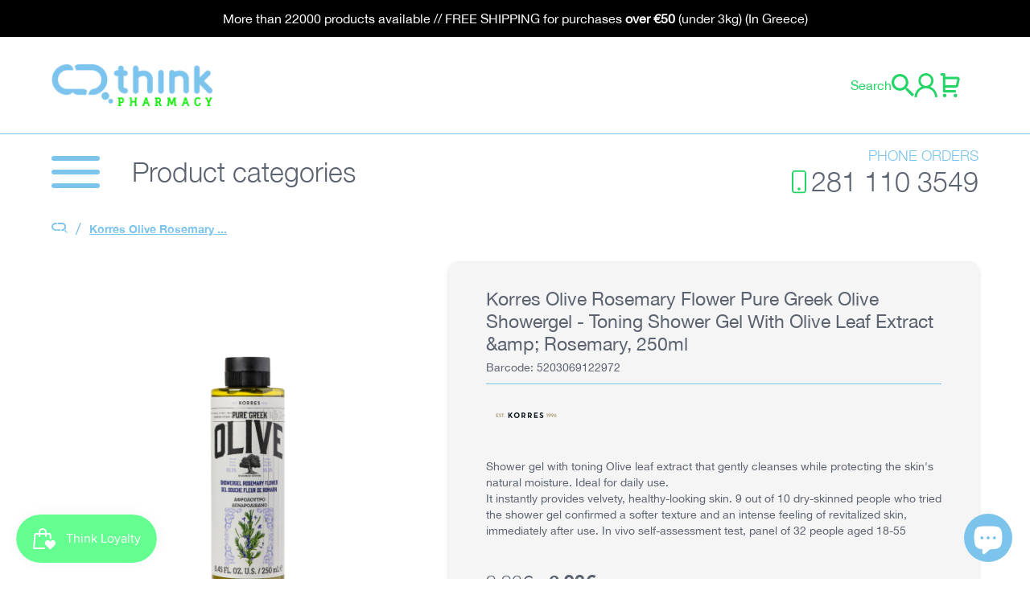

--- FILE ---
content_type: text/html; charset=utf-8
request_url: https://thinkpharmacy.gr/en/products/korre-olive-rosemar-flower-sh-gel-250ml
body_size: 47069
content:
<!doctype html>
<html class="no-js" lang="en">
  
  
  
  <head>
	<script src="//thinkpharmacy.gr/cdn/shop/files/pandectes-rules.js?v=512117272945895150"></script>
	
	
   
    <meta charset="utf-8">
    <meta http-equiv="X-UA-Compatible" content="IE=edge">
    <meta name="viewport" content="width=device-width,initial-scale=1">
    <meta name="theme-color" content="">
    <link rel="canonical" href="https://thinkpharmacy.gr/en/products/korre-olive-rosemar-flower-sh-gel-250ml">
    <link rel="preconnect" href="https://cdn.shopify.com" crossorigin>

    
    
<link rel="icon" type="image/png" href="//thinkpharmacy.gr/cdn/shop/files/Think-Pharmacy---cloud_32x32.png?v=1633088056">
    <title>
    Korres Olive Rosemary Flower Pure Greek Olive Showergel - Toning Showe
 &ndash; Think Pharmacy</title>

    
    
    
    <meta name="description" content="Shower gel with toning Olive leaf extract that gently cleanses while protecting the skin&#39;s natural moisture. Ideal for daily use. It instantly provides velvety, healthy-looking skin. 9 out of 10 dry-skinned people who tried the shower gel confirmed a softer texture and an intense feeling of revitalized skin, immediatel">
    

    
    
    

<meta property="og:site_name" content="Think Pharmacy">
<meta property="og:url" content="https://thinkpharmacy.gr/en/products/korre-olive-rosemar-flower-sh-gel-250ml">
<meta property="og:title" content="Korres Olive Rosemary Flower Pure Greek Olive Showergel - Toning Showe">
<meta property="og:type" content="product">
<meta property="og:description" content="Shower gel with toning Olive leaf extract that gently cleanses while protecting the skin&#39;s natural moisture. Ideal for daily use. It instantly provides velvety, healthy-looking skin. 9 out of 10 dry-skinned people who tried the shower gel confirmed a softer texture and an intense feeling of revitalized skin, immediatel"><meta property="og:image" content="http://thinkpharmacy.gr/cdn/shop/files/BOXNOW_10_d106c5a3-2f23-4d5f-bebf-a8d1133f58fa.png?v=1684322890">
  <meta property="og:image:secure_url" content="https://thinkpharmacy.gr/cdn/shop/files/BOXNOW_10_d106c5a3-2f23-4d5f-bebf-a8d1133f58fa.png?v=1684322890">
  <meta property="og:image:width" content="1000">
  <meta property="og:image:height" content="1000"><meta property="og:price:amount" content="6,93">
  <meta property="og:price:currency" content="EUR"><meta name="twitter:card" content="summary_large_image">
<meta name="twitter:title" content="Korres Olive Rosemary Flower Pure Greek Olive Showergel - Toning Showe">
<meta name="twitter:description" content="Shower gel with toning Olive leaf extract that gently cleanses while protecting the skin&#39;s natural moisture. Ideal for daily use. It instantly provides velvety, healthy-looking skin. 9 out of 10 dry-skinned people who tried the shower gel confirmed a softer texture and an intense feeling of revitalized skin, immediatel">

        
    
    
    <script type='application/ld+json'>
  {
    "@context" : "http://www.schema.org",
    "@type" : "LocalBusiness",    
    "name" : "Think Pharmacy - Online Φαρμακείο",          
    "url" : "https://thinkpharmacy.gr/",    
    "logo" : "https://cdn.shopify.com/s/files/1/0582/1543/2378/files/Think-Pharmacy-Logo.png?v=1636530182",    
    "image" : "https://cdn.shopify.com/s/files/1/0582/1543/2378/files/banner-saridakis-1.jpg?v=1642689054",    
    "description" : "Αποκλειστικές προσφορές & εκπτώσεις μόνο στο Think Pharmacy",   
    "priceRange" : "€ - €€€€€",    
    "address" : {
       "@type": "PostalAddress",
       "streetAddress": "Σμπώκου & Λευθερέου 8",
       "addressLocality": "Ηράκλειο",
       "addressRegion": "Κρήτη",
       "postalCode": "71305",
       "addressCountry": "GR"
    },   
    "telephone" : "+302811103549",    
    "email" : "info@thinkpharmacy.gr",    
    "contactPoint" : [{
      "@type": "ContactPoint",
      "telephone": "+302811103549",
      "contactType": "customer service",
      "areaServed": "GR",
      "availableLanguage": [
        "Greek",
        "English"
      ]
    }], 
        
    "sameAs": [
      "https://www.facebook.com/thinkpharmacygr/",
      "https://www.instagram.com/thinkpharmacygr/?hl=el",
      "https://www.tiktok.com/amp/tag/thinkdeals"      
    ],

    "geo" : {
       "@type": "GeoCoordinates",
       "latitude": "35.3270690826855",
       "longitude": "25.128416189646696"
    }
  }
</script>
    <script type="application/ld+json">
  {
    "@context": "http://schema.org",
    "@type": "Organization",
    "name": "Think Pharmacy",
	"logo": "https://cdn.shopify.com/s/files/1/0582/1543/2378/files/Think-Pharmacy-Logo.png?v=1636530182",
    "sameAs": [
      "https://www.facebook.com/thinkpharmacygr/",
      "https://www.instagram.com/thinkpharmacygr/?hl=el",
      "https://www.tiktok.com/amp/tag/thinkdeals"      
    ],
    "url": "https:\/\/thinkpharmacy.gr"
  }
</script>
    
    <script type="application/ld+json">
{
    "@context": "http://schema.org",
    "@type": "WebPage",
    "name": "Think Pharmacy - Online Φαρμακείο",
    "description": "Αποκλειστικές προσφορές & εκπτώσεις μόνο στο Think Pharmacy",	
    "publisher": {
        "@type": "LocalBusiness",
        "name": "Think Pharmacy - Online Φαρμακείο",
        "telephone": "+302811103549",
        "image": "https://cdn.shopify.com/s/files/1/0582/1543/2378/files/banner-saridakis-1.jpg?v=1642689054",
        "priceRange": "$ - $$$$$",
        "address" : {
           "@type": "PostalAddress",
           "streetAddress": "Σμπώκου & Λευθερέου 8",
           "addressLocality": "Ηράκλειο",
           "addressRegion": "Κρήτη",
           "postalCode": "71305",
           "addressCountry": "GR"
        }  
    }
}
</script>
    

    
    <script src="//thinkpharmacy.gr/cdn/shop/t/20/assets/global.js?v=98200047684266139411767790353" defer="defer"></script>   
    <script src="//thinkpharmacy.gr/cdn/shop/t/20/assets/search.js?v=13178925231974904681709207226" defer="defer"></script>
    
    <script>document.documentElement.className = document.documentElement.className.replace('no-js', 'js');</script>
           
    
    
    <link href="//thinkpharmacy.gr/cdn/shop/t/20/assets/atom-generator.css?v=16564901679907945451739901813" rel="stylesheet" type="text/css" media="all" /> 
    
    
    
    <script>window.performance && window.performance.mark && window.performance.mark('shopify.content_for_header.start');</script><meta name="google-site-verification" content="S4vtg5yCGbXBdwLHI5d3T7dukmMCrlSW1ZE8vdKF7QQ">
<meta id="shopify-digital-wallet" name="shopify-digital-wallet" content="/58215432378/digital_wallets/dialog">
<meta name="shopify-checkout-api-token" content="df422ff8099b116994e750ec70e3d60d">
<link rel="alternate" hreflang="x-default" href="https://thinkpharmacy.gr/products/korre-olive-rosemar-flower-sh-gel-250ml">
<link rel="alternate" hreflang="el" href="https://thinkpharmacy.gr/products/korre-olive-rosemar-flower-sh-gel-250ml">
<link rel="alternate" hreflang="en" href="https://thinkpharmacy.gr/en/products/korre-olive-rosemar-flower-sh-gel-250ml">
<link rel="alternate" type="application/json+oembed" href="https://thinkpharmacy.gr/en/products/korre-olive-rosemar-flower-sh-gel-250ml.oembed">
<script async="async" src="/checkouts/internal/preloads.js?locale=en-GR"></script>
<link rel="preconnect" href="https://shop.app" crossorigin="anonymous">
<script async="async" src="https://shop.app/checkouts/internal/preloads.js?locale=en-GR&shop_id=58215432378" crossorigin="anonymous"></script>
<script id="apple-pay-shop-capabilities" type="application/json">{"shopId":58215432378,"countryCode":"GR","currencyCode":"EUR","merchantCapabilities":["supports3DS"],"merchantId":"gid:\/\/shopify\/Shop\/58215432378","merchantName":"Think Pharmacy","requiredBillingContactFields":["postalAddress","email","phone"],"requiredShippingContactFields":["postalAddress","email","phone"],"shippingType":"shipping","supportedNetworks":["visa","masterCard"],"total":{"type":"pending","label":"Think Pharmacy","amount":"1.00"},"shopifyPaymentsEnabled":true,"supportsSubscriptions":true}</script>
<script id="shopify-features" type="application/json">{"accessToken":"df422ff8099b116994e750ec70e3d60d","betas":["rich-media-storefront-analytics"],"domain":"thinkpharmacy.gr","predictiveSearch":true,"shopId":58215432378,"locale":"en"}</script>
<script>var Shopify = Shopify || {};
Shopify.shop = "thinkpharmacy.myshopify.com";
Shopify.locale = "en";
Shopify.currency = {"active":"EUR","rate":"1.0"};
Shopify.country = "GR";
Shopify.theme = {"name":"shopify-thinkpharmacy\/menu-v2","id":132527554746,"schema_name":"Dawn","schema_version":"2.1.0","theme_store_id":null,"role":"main"};
Shopify.theme.handle = "null";
Shopify.theme.style = {"id":null,"handle":null};
Shopify.cdnHost = "thinkpharmacy.gr/cdn";
Shopify.routes = Shopify.routes || {};
Shopify.routes.root = "/en/";</script>
<script type="module">!function(o){(o.Shopify=o.Shopify||{}).modules=!0}(window);</script>
<script>!function(o){function n(){var o=[];function n(){o.push(Array.prototype.slice.apply(arguments))}return n.q=o,n}var t=o.Shopify=o.Shopify||{};t.loadFeatures=n(),t.autoloadFeatures=n()}(window);</script>
<script>
  window.ShopifyPay = window.ShopifyPay || {};
  window.ShopifyPay.apiHost = "shop.app\/pay";
  window.ShopifyPay.redirectState = null;
</script>
<script id="shop-js-analytics" type="application/json">{"pageType":"product"}</script>
<script defer="defer" async type="module" src="//thinkpharmacy.gr/cdn/shopifycloud/shop-js/modules/v2/client.init-shop-cart-sync_C5BV16lS.en.esm.js"></script>
<script defer="defer" async type="module" src="//thinkpharmacy.gr/cdn/shopifycloud/shop-js/modules/v2/chunk.common_CygWptCX.esm.js"></script>
<script type="module">
  await import("//thinkpharmacy.gr/cdn/shopifycloud/shop-js/modules/v2/client.init-shop-cart-sync_C5BV16lS.en.esm.js");
await import("//thinkpharmacy.gr/cdn/shopifycloud/shop-js/modules/v2/chunk.common_CygWptCX.esm.js");

  window.Shopify.SignInWithShop?.initShopCartSync?.({"fedCMEnabled":true,"windoidEnabled":true});

</script>
<script>
  window.Shopify = window.Shopify || {};
  if (!window.Shopify.featureAssets) window.Shopify.featureAssets = {};
  window.Shopify.featureAssets['shop-js'] = {"shop-cart-sync":["modules/v2/client.shop-cart-sync_ZFArdW7E.en.esm.js","modules/v2/chunk.common_CygWptCX.esm.js"],"init-fed-cm":["modules/v2/client.init-fed-cm_CmiC4vf6.en.esm.js","modules/v2/chunk.common_CygWptCX.esm.js"],"shop-button":["modules/v2/client.shop-button_tlx5R9nI.en.esm.js","modules/v2/chunk.common_CygWptCX.esm.js"],"shop-cash-offers":["modules/v2/client.shop-cash-offers_DOA2yAJr.en.esm.js","modules/v2/chunk.common_CygWptCX.esm.js","modules/v2/chunk.modal_D71HUcav.esm.js"],"init-windoid":["modules/v2/client.init-windoid_sURxWdc1.en.esm.js","modules/v2/chunk.common_CygWptCX.esm.js"],"shop-toast-manager":["modules/v2/client.shop-toast-manager_ClPi3nE9.en.esm.js","modules/v2/chunk.common_CygWptCX.esm.js"],"init-shop-email-lookup-coordinator":["modules/v2/client.init-shop-email-lookup-coordinator_B8hsDcYM.en.esm.js","modules/v2/chunk.common_CygWptCX.esm.js"],"init-shop-cart-sync":["modules/v2/client.init-shop-cart-sync_C5BV16lS.en.esm.js","modules/v2/chunk.common_CygWptCX.esm.js"],"avatar":["modules/v2/client.avatar_BTnouDA3.en.esm.js"],"pay-button":["modules/v2/client.pay-button_FdsNuTd3.en.esm.js","modules/v2/chunk.common_CygWptCX.esm.js"],"init-customer-accounts":["modules/v2/client.init-customer-accounts_DxDtT_ad.en.esm.js","modules/v2/client.shop-login-button_C5VAVYt1.en.esm.js","modules/v2/chunk.common_CygWptCX.esm.js","modules/v2/chunk.modal_D71HUcav.esm.js"],"init-shop-for-new-customer-accounts":["modules/v2/client.init-shop-for-new-customer-accounts_ChsxoAhi.en.esm.js","modules/v2/client.shop-login-button_C5VAVYt1.en.esm.js","modules/v2/chunk.common_CygWptCX.esm.js","modules/v2/chunk.modal_D71HUcav.esm.js"],"shop-login-button":["modules/v2/client.shop-login-button_C5VAVYt1.en.esm.js","modules/v2/chunk.common_CygWptCX.esm.js","modules/v2/chunk.modal_D71HUcav.esm.js"],"init-customer-accounts-sign-up":["modules/v2/client.init-customer-accounts-sign-up_CPSyQ0Tj.en.esm.js","modules/v2/client.shop-login-button_C5VAVYt1.en.esm.js","modules/v2/chunk.common_CygWptCX.esm.js","modules/v2/chunk.modal_D71HUcav.esm.js"],"shop-follow-button":["modules/v2/client.shop-follow-button_Cva4Ekp9.en.esm.js","modules/v2/chunk.common_CygWptCX.esm.js","modules/v2/chunk.modal_D71HUcav.esm.js"],"checkout-modal":["modules/v2/client.checkout-modal_BPM8l0SH.en.esm.js","modules/v2/chunk.common_CygWptCX.esm.js","modules/v2/chunk.modal_D71HUcav.esm.js"],"lead-capture":["modules/v2/client.lead-capture_Bi8yE_yS.en.esm.js","modules/v2/chunk.common_CygWptCX.esm.js","modules/v2/chunk.modal_D71HUcav.esm.js"],"shop-login":["modules/v2/client.shop-login_D6lNrXab.en.esm.js","modules/v2/chunk.common_CygWptCX.esm.js","modules/v2/chunk.modal_D71HUcav.esm.js"],"payment-terms":["modules/v2/client.payment-terms_CZxnsJam.en.esm.js","modules/v2/chunk.common_CygWptCX.esm.js","modules/v2/chunk.modal_D71HUcav.esm.js"]};
</script>
<script>(function() {
  var isLoaded = false;
  function asyncLoad() {
    if (isLoaded) return;
    isLoaded = true;
    var urls = ["https:\/\/shoparty.metrilo.com\/api\/v1\/j\/df54fbee906e660d.js?version=ff974b5c6a1d4a0725da1e15d990e476d961cf3a\u0026shop=thinkpharmacy.myshopify.com","https:\/\/cdn.assortion.com\/app.js?shop=thinkpharmacy.myshopify.com"];
    for (var i = 0; i < urls.length; i++) {
      var s = document.createElement('script');
      s.type = 'text/javascript';
      s.async = true;
      s.src = urls[i];
      var x = document.getElementsByTagName('script')[0];
      x.parentNode.insertBefore(s, x);
    }
  };
  if(window.attachEvent) {
    window.attachEvent('onload', asyncLoad);
  } else {
    window.addEventListener('load', asyncLoad, false);
  }
})();</script>
<script id="__st">var __st={"a":58215432378,"offset":7200,"reqid":"b8a047b3-6711-4292-8edb-c862c10a8c82-1768730196","pageurl":"thinkpharmacy.gr\/en\/products\/korre-olive-rosemar-flower-sh-gel-250ml","u":"7a28d10bf549","p":"product","rtyp":"product","rid":8535045800269};</script>
<script>window.ShopifyPaypalV4VisibilityTracking = true;</script>
<script id="captcha-bootstrap">!function(){'use strict';const t='contact',e='account',n='new_comment',o=[[t,t],['blogs',n],['comments',n],[t,'customer']],c=[[e,'customer_login'],[e,'guest_login'],[e,'recover_customer_password'],[e,'create_customer']],r=t=>t.map((([t,e])=>`form[action*='/${t}']:not([data-nocaptcha='true']) input[name='form_type'][value='${e}']`)).join(','),a=t=>()=>t?[...document.querySelectorAll(t)].map((t=>t.form)):[];function s(){const t=[...o],e=r(t);return a(e)}const i='password',u='form_key',d=['recaptcha-v3-token','g-recaptcha-response','h-captcha-response',i],f=()=>{try{return window.sessionStorage}catch{return}},m='__shopify_v',_=t=>t.elements[u];function p(t,e,n=!1){try{const o=window.sessionStorage,c=JSON.parse(o.getItem(e)),{data:r}=function(t){const{data:e,action:n}=t;return t[m]||n?{data:e,action:n}:{data:t,action:n}}(c);for(const[e,n]of Object.entries(r))t.elements[e]&&(t.elements[e].value=n);n&&o.removeItem(e)}catch(o){console.error('form repopulation failed',{error:o})}}const l='form_type',E='cptcha';function T(t){t.dataset[E]=!0}const w=window,h=w.document,L='Shopify',v='ce_forms',y='captcha';let A=!1;((t,e)=>{const n=(g='f06e6c50-85a8-45c8-87d0-21a2b65856fe',I='https://cdn.shopify.com/shopifycloud/storefront-forms-hcaptcha/ce_storefront_forms_captcha_hcaptcha.v1.5.2.iife.js',D={infoText:'Protected by hCaptcha',privacyText:'Privacy',termsText:'Terms'},(t,e,n)=>{const o=w[L][v],c=o.bindForm;if(c)return c(t,g,e,D).then(n);var r;o.q.push([[t,g,e,D],n]),r=I,A||(h.body.append(Object.assign(h.createElement('script'),{id:'captcha-provider',async:!0,src:r})),A=!0)});var g,I,D;w[L]=w[L]||{},w[L][v]=w[L][v]||{},w[L][v].q=[],w[L][y]=w[L][y]||{},w[L][y].protect=function(t,e){n(t,void 0,e),T(t)},Object.freeze(w[L][y]),function(t,e,n,w,h,L){const[v,y,A,g]=function(t,e,n){const i=e?o:[],u=t?c:[],d=[...i,...u],f=r(d),m=r(i),_=r(d.filter((([t,e])=>n.includes(e))));return[a(f),a(m),a(_),s()]}(w,h,L),I=t=>{const e=t.target;return e instanceof HTMLFormElement?e:e&&e.form},D=t=>v().includes(t);t.addEventListener('submit',(t=>{const e=I(t);if(!e)return;const n=D(e)&&!e.dataset.hcaptchaBound&&!e.dataset.recaptchaBound,o=_(e),c=g().includes(e)&&(!o||!o.value);(n||c)&&t.preventDefault(),c&&!n&&(function(t){try{if(!f())return;!function(t){const e=f();if(!e)return;const n=_(t);if(!n)return;const o=n.value;o&&e.removeItem(o)}(t);const e=Array.from(Array(32),(()=>Math.random().toString(36)[2])).join('');!function(t,e){_(t)||t.append(Object.assign(document.createElement('input'),{type:'hidden',name:u})),t.elements[u].value=e}(t,e),function(t,e){const n=f();if(!n)return;const o=[...t.querySelectorAll(`input[type='${i}']`)].map((({name:t})=>t)),c=[...d,...o],r={};for(const[a,s]of new FormData(t).entries())c.includes(a)||(r[a]=s);n.setItem(e,JSON.stringify({[m]:1,action:t.action,data:r}))}(t,e)}catch(e){console.error('failed to persist form',e)}}(e),e.submit())}));const S=(t,e)=>{t&&!t.dataset[E]&&(n(t,e.some((e=>e===t))),T(t))};for(const o of['focusin','change'])t.addEventListener(o,(t=>{const e=I(t);D(e)&&S(e,y())}));const B=e.get('form_key'),M=e.get(l),P=B&&M;t.addEventListener('DOMContentLoaded',(()=>{const t=y();if(P)for(const e of t)e.elements[l].value===M&&p(e,B);[...new Set([...A(),...v().filter((t=>'true'===t.dataset.shopifyCaptcha))])].forEach((e=>S(e,t)))}))}(h,new URLSearchParams(w.location.search),n,t,e,['guest_login'])})(!0,!0)}();</script>
<script integrity="sha256-4kQ18oKyAcykRKYeNunJcIwy7WH5gtpwJnB7kiuLZ1E=" data-source-attribution="shopify.loadfeatures" defer="defer" src="//thinkpharmacy.gr/cdn/shopifycloud/storefront/assets/storefront/load_feature-a0a9edcb.js" crossorigin="anonymous"></script>
<script crossorigin="anonymous" defer="defer" src="//thinkpharmacy.gr/cdn/shopifycloud/storefront/assets/shopify_pay/storefront-65b4c6d7.js?v=20250812"></script>
<script data-source-attribution="shopify.dynamic_checkout.dynamic.init">var Shopify=Shopify||{};Shopify.PaymentButton=Shopify.PaymentButton||{isStorefrontPortableWallets:!0,init:function(){window.Shopify.PaymentButton.init=function(){};var t=document.createElement("script");t.src="https://thinkpharmacy.gr/cdn/shopifycloud/portable-wallets/latest/portable-wallets.en.js",t.type="module",document.head.appendChild(t)}};
</script>
<script data-source-attribution="shopify.dynamic_checkout.buyer_consent">
  function portableWalletsHideBuyerConsent(e){var t=document.getElementById("shopify-buyer-consent"),n=document.getElementById("shopify-subscription-policy-button");t&&n&&(t.classList.add("hidden"),t.setAttribute("aria-hidden","true"),n.removeEventListener("click",e))}function portableWalletsShowBuyerConsent(e){var t=document.getElementById("shopify-buyer-consent"),n=document.getElementById("shopify-subscription-policy-button");t&&n&&(t.classList.remove("hidden"),t.removeAttribute("aria-hidden"),n.addEventListener("click",e))}window.Shopify?.PaymentButton&&(window.Shopify.PaymentButton.hideBuyerConsent=portableWalletsHideBuyerConsent,window.Shopify.PaymentButton.showBuyerConsent=portableWalletsShowBuyerConsent);
</script>
<script data-source-attribution="shopify.dynamic_checkout.cart.bootstrap">document.addEventListener("DOMContentLoaded",(function(){function t(){return document.querySelector("shopify-accelerated-checkout-cart, shopify-accelerated-checkout")}if(t())Shopify.PaymentButton.init();else{new MutationObserver((function(e,n){t()&&(Shopify.PaymentButton.init(),n.disconnect())})).observe(document.body,{childList:!0,subtree:!0})}}));
</script>
<link id="shopify-accelerated-checkout-styles" rel="stylesheet" media="screen" href="https://thinkpharmacy.gr/cdn/shopifycloud/portable-wallets/latest/accelerated-checkout-backwards-compat.css" crossorigin="anonymous">
<style id="shopify-accelerated-checkout-cart">
        #shopify-buyer-consent {
  margin-top: 1em;
  display: inline-block;
  width: 100%;
}

#shopify-buyer-consent.hidden {
  display: none;
}

#shopify-subscription-policy-button {
  background: none;
  border: none;
  padding: 0;
  text-decoration: underline;
  font-size: inherit;
  cursor: pointer;
}

#shopify-subscription-policy-button::before {
  box-shadow: none;
}

      </style>
<script id="sections-script" data-sections="product-recommendations" defer="defer" src="//thinkpharmacy.gr/cdn/shop/t/20/compiled_assets/scripts.js?v=42065"></script>
<script>window.performance && window.performance.mark && window.performance.mark('shopify.content_for_header.end');</script>

    
    
        
    
  
    
      <script>
    (function(a,b,c,d,e,f,g){a['SkroutzAnalyticsObject']=e;a[e]= a[e] || function(){
      (a[e].q = a[e].q || []).push(arguments);};f=b.createElement(c);f.async=true;
      f.src=d;g=b.getElementsByTagName(c)[0];g.parentNode.insertBefore(f,g);
    })(window,document,'script','https://analytics.skroutz.gr/analytics.min.js','skroutz_analytics');

    skroutz_analytics('session', 'connect', 'SA-4402-9418');  // Connect your Account.
  </script>    
    <script type="text/javascript">
  (function(c,l,a,r,i,t,y){
    c[a]=c[a]||function(){(c[a].q=c[a].q||[]).push(arguments)};
    t=l.createElement(r);t.async=1;t.src="https://www.clarity.ms/tag/"+i;
    y=l.getElementsByTagName(r)[0];y.parentNode.insertBefore(t,y);
  })(window, document, "clarity", "script", "9r5bbjoocb");
</script>
    <!-- Google Tag Manager -->
<script>(function(w,d,s,l,i){w[l]=w[l]||[];w[l].push({'gtm.start':
new Date().getTime(),event:'gtm.js'});var f=d.getElementsByTagName(s)[0],
j=d.createElement(s),dl=l!='dataLayer'?'&l='+l:'';j.async=true;j.src=
'https://www.googletagmanager.com/gtm.js?id='+i+dl;f.parentNode.insertBefore(j,f);
})(window,document,'script','dataLayer','GTM-K4PD44W');</script>
<!-- End Google Tag Manager -->
    <!-- Google tag (gtag.js) -->
<script async src="https://www.googletagmanager.com/gtag/js?id=G-1FGW48EWJX"></script>
<script>
  window.dataLayer = window.dataLayer || [];
  function gtag(){dataLayer.push(arguments);}
  gtag('js', new Date());

  gtag('config', 'G-1FGW48EWJX');
</script
    
  <!-- BEGIN app block: shopify://apps/pandectes-gdpr/blocks/banner/58c0baa2-6cc1-480c-9ea6-38d6d559556a -->
  
    
      <!-- TCF is active, scripts are loaded above -->
      
        <script>
          if (!window.PandectesRulesSettings) {
            window.PandectesRulesSettings = {"store":{"id":58215432378,"adminMode":false,"headless":false,"storefrontRootDomain":"","checkoutRootDomain":"","storefrontAccessToken":""},"banner":{"revokableTrigger":false,"cookiesBlockedByDefault":"7","hybridStrict":false,"isActive":true},"geolocation":{"brOnly":false,"caOnly":false,"chOnly":false,"euOnly":false,"jpOnly":false,"thOnly":false,"zaOnly":false,"canadaOnly":false,"globalVisibility":true},"blocker":{"isActive":false,"googleConsentMode":{"isActive":true,"id":"","analyticsId":"","adStorageCategory":4,"analyticsStorageCategory":2,"functionalityStorageCategory":1,"personalizationStorageCategory":1,"securityStorageCategory":0,"customEvent":false,"redactData":true,"urlPassthrough":false,"dataLayerProperty":"dataLayer","waitForUpdate":2000},"facebookPixel":{"isActive":false,"id":"","ldu":false},"microsoft":{},"rakuten":{"isActive":false,"cmp":false,"ccpa":false},"gpcIsActive":false,"klaviyoIsActive":false,"defaultBlocked":7,"patterns":{"whiteList":[],"blackList":{"1":[],"2":[],"4":[],"8":[]},"iframesWhiteList":[],"iframesBlackList":{"1":[],"2":[],"4":[],"8":[]},"beaconsWhiteList":[],"beaconsBlackList":{"1":[],"2":[],"4":[],"8":[]}}}};
            const rulesScript = document.createElement('script');
            window.PandectesRulesSettings.auto = true;
            rulesScript.src = "https://cdn.shopify.com/extensions/019bd005-1071-7566-a990-dd9df4dd4365/gdpr-228/assets/pandectes-rules.js";
            const firstChild = document.head.firstChild;
            document.head.insertBefore(rulesScript, firstChild);
          }
        </script>
      
      <script>
        
          window.PandectesSettings = {"store":{"id":58215432378,"plan":"plus","theme":"shopify-thinkpharmacy/menu-v2","primaryLocale":"el","adminMode":false,"headless":false,"storefrontRootDomain":"","checkoutRootDomain":"","storefrontAccessToken":""},"tsPublished":1748954230,"declaration":{"showPurpose":false,"showProvider":false,"declIntroText":"Χρησιμοποιούμε cookies για να βελτιστοποιήσουμε τη λειτουργικότητα του ιστότοπου, να αναλύσουμε την απόδοση και να σας παρέχουμε εξατομικευμένη εμπειρία. Ορισμένα cookies είναι απαραίτητα για τη σωστή λειτουργία και λειτουργία του ιστότοπου. Αυτά τα cookies δεν μπορούν να απενεργοποιηθούν. Σε αυτό το παράθυρο μπορείτε να διαχειριστείτε τις προτιμήσεις σας για τα cookies.","showDateGenerated":true},"language":{"unpublished":[],"languageMode":"Single","fallbackLanguage":"el","languageDetection":"browser","languagesSupported":[]},"texts":{"managed":{"headerText":{"el":"Σεβόμαστε το απόρρητό σας"},"consentText":{"el":"Αυτός ο ιστότοπος χρησιμοποιεί cookies για να διασφαλίσει ότι έχετε την καλύτερη εμπειρία."},"linkText":{"el":"Μάθε περισσότερα"},"imprintText":{"el":"Αποτύπωμα"},"googleLinkText":{"el":"Όροι απορρήτου της Google"},"allowButtonText":{"el":"Αποδέχομαι"},"denyButtonText":{"el":"Απόρριψη"},"dismissButtonText":{"el":"Εντάξει"},"leaveSiteButtonText":{"el":"Αφήστε αυτόν τον ιστότοπο"},"preferencesButtonText":{"el":"Προτιμήσεις"},"cookiePolicyText":{"el":"Πολιτική cookies"},"preferencesPopupTitleText":{"el":"Διαχειριστείτε τις προτιμήσεις συγκατάθεσης"},"preferencesPopupIntroText":{"el":"Χρησιμοποιούμε cookies για τη βελτιστοποίηση της λειτουργικότητας του ιστότοπου, την ανάλυση της απόδοσης και την παροχή εξατομικευμένης εμπειρίας σε εσάς. Ορισμένα cookie είναι απαραίτητα για τη σωστή λειτουργία και λειτουργία του ιστότοπου. Αυτά τα cookie δεν μπορούν να απενεργοποιηθούν. Σε αυτό το παράθυρο μπορείτε να διαχειριστείτε τις προτιμήσεις σας για cookie."},"preferencesPopupSaveButtonText":{"el":"Αποθήκευση προτιμήσεων"},"preferencesPopupCloseButtonText":{"el":"Κλείσιμο"},"preferencesPopupAcceptAllButtonText":{"el":"Αποδοχή όλων"},"preferencesPopupRejectAllButtonText":{"el":"Απόρριψη όλων"},"cookiesDetailsText":{"el":"Λεπτομέρειες cookie"},"preferencesPopupAlwaysAllowedText":{"el":"πάντα επιτρέπεται"},"accessSectionParagraphText":{"el":"Έχετε το δικαίωμα να έχετε πρόσβαση στα δεδομένα σας ανά πάσα στιγμή."},"accessSectionTitleText":{"el":"Φορητότητα δεδομένων"},"accessSectionAccountInfoActionText":{"el":"Προσωπικά δεδομένα"},"accessSectionDownloadReportActionText":{"el":"Κατέβασέ τα όλα"},"accessSectionGDPRRequestsActionText":{"el":"Αιτήματα υποκειμένου δεδομένων"},"accessSectionOrdersRecordsActionText":{"el":"Παραγγελίες"},"rectificationSectionParagraphText":{"el":"Έχετε το δικαίωμα να ζητήσετε την ενημέρωση των δεδομένων σας όποτε το κρίνετε κατάλληλο."},"rectificationSectionTitleText":{"el":"Διόρθωση δεδομένων"},"rectificationCommentPlaceholder":{"el":"Περιγράψτε τι θέλετε να ενημερώνετε"},"rectificationCommentValidationError":{"el":"Απαιτείται σχόλιο"},"rectificationSectionEditAccountActionText":{"el":"Ζητήστε ενημέρωση"},"erasureSectionTitleText":{"el":"Δικαίωμα να ξεχαστείς"},"erasureSectionParagraphText":{"el":"Έχετε το δικαίωμα να ζητήσετε τη διαγραφή όλων των δεδομένων σας. Μετά από αυτό, δεν θα έχετε πλέον πρόσβαση στον λογαριασμό σας."},"erasureSectionRequestDeletionActionText":{"el":"Ζητήστε διαγραφή προσωπικών δεδομένων"},"consentDate":{"el":"Ημερομηνία συναίνεσης"},"consentId":{"el":"Αναγνωριστικό συναίνεσης"},"consentSectionChangeConsentActionText":{"el":"Αλλαγή προτίμησης συναίνεσης"},"consentSectionConsentedText":{"el":"Συμφωνήσατε με την πολιτική cookie αυτού του ιστότοπου στο"},"consentSectionNoConsentText":{"el":"Δεν έχετε συναινέσει στην πολιτική cookie αυτού του ιστότοπου."},"consentSectionTitleText":{"el":"Η συγκατάθεσή σας για τα cookie"},"consentStatus":{"el":"Προτίμηση συναίνεσης"},"confirmationFailureMessage":{"el":"Το αίτημά σας δεν επαληθεύτηκε. Δοκιμάστε ξανά και εάν το πρόβλημα παραμένει, επικοινωνήστε με τον ιδιοκτήτη του καταστήματος για βοήθεια"},"confirmationFailureTitle":{"el":"Παρουσιάστηκε πρόβλημα"},"confirmationSuccessMessage":{"el":"Σύντομα θα επικοινωνήσουμε μαζί σας ως προς το αίτημά σας."},"confirmationSuccessTitle":{"el":"Το αίτημά σας έχει επαληθευτεί"},"guestsSupportEmailFailureMessage":{"el":"Το αίτημά σας δεν υποβλήθηκε. Δοκιμάστε ξανά και εάν το πρόβλημα παραμένει, επικοινωνήστε με τον ιδιοκτήτη του καταστήματος για βοήθεια."},"guestsSupportEmailFailureTitle":{"el":"Παρουσιάστηκε πρόβλημα"},"guestsSupportEmailPlaceholder":{"el":"Διεύθυνση ηλεκτρονικού ταχυδρομείου"},"guestsSupportEmailSuccessMessage":{"el":"Εάν είστε εγγεγραμμένος ως πελάτης αυτού του καταστήματος, σύντομα θα λάβετε ένα μήνυμα ηλεκτρονικού ταχυδρομείου με οδηγίες για το πώς να προχωρήσετε."},"guestsSupportEmailSuccessTitle":{"el":"Σας ευχαριστώ για το αίτημά σας"},"guestsSupportEmailValidationError":{"el":"Το email δεν είναι έγκυρο"},"guestsSupportInfoText":{"el":"Συνδεθείτε με τον λογαριασμό πελάτη σας για να προχωρήσετε περαιτέρω."},"submitButton":{"el":"υποβάλλουν"},"submittingButton":{"el":"Υποβολή ..."},"cancelButton":{"el":"Ακύρωση"},"declIntroText":{"el":"Χρησιμοποιούμε cookies για να βελτιστοποιήσουμε τη λειτουργικότητα του ιστότοπου, να αναλύσουμε την απόδοση και να σας παρέχουμε εξατομικευμένη εμπειρία. Ορισμένα cookies είναι απαραίτητα για τη σωστή λειτουργία και λειτουργία του ιστότοπου. Αυτά τα cookies δεν μπορούν να απενεργοποιηθούν. Σε αυτό το παράθυρο μπορείτε να διαχειριστείτε τις προτιμήσεις σας για τα cookies."},"declName":{"el":"Ονομα"},"declPurpose":{"el":"Σκοπός"},"declType":{"el":"Τύπος"},"declRetention":{"el":"Διάρκεια"},"declProvider":{"el":"Προμηθευτής"},"declFirstParty":{"el":"First-party"},"declThirdParty":{"el":"Cookie τρίτων"},"declSeconds":{"el":"δευτερόλεπτα"},"declMinutes":{"el":"λεπτά"},"declHours":{"el":"ώρες"},"declDays":{"el":"ημέρες"},"declMonths":{"el":"μήνες"},"declYears":{"el":"χρόνια"},"declSession":{"el":"Συνεδρία"},"declDomain":{"el":"Τομέας"},"declPath":{"el":"Μονοπάτι"}},"categories":{"strictlyNecessaryCookiesTitleText":{"el":"Απολύτως απαραίτητα cookies"},"strictlyNecessaryCookiesDescriptionText":{"el":"Αυτά τα cookies είναι απαραίτητα για να σας επιτρέψουν να μετακινηθείτε στον ιστότοπο και να χρησιμοποιήσετε τις δυνατότητές του, όπως η πρόσβαση σε ασφαλείς περιοχές του ιστότοπου. Ο ιστότοπος δεν μπορεί να λειτουργήσει σωστά χωρίς αυτά τα cookie."},"functionalityCookiesTitleText":{"el":"Λειτουργικά cookies"},"functionalityCookiesDescriptionText":{"el":"Αυτά τα cookies επιτρέπουν στον ιστότοπο να παρέχει βελτιωμένη λειτουργικότητα και εξατομίκευση. Μπορεί να ορίζονται από εμάς ή από τρίτους παρόχους των οποίων τις υπηρεσίες έχουμε προσθέσει στις σελίδες μας. Εάν δεν επιτρέπετε αυτά τα cookie, τότε ορισμένες ή όλες αυτές οι υπηρεσίες ενδέχεται να μην λειτουργούν σωστά."},"performanceCookiesTitleText":{"el":"Cookies απόδοσης"},"performanceCookiesDescriptionText":{"el":"Αυτά τα cookies μας επιτρέπουν να παρακολουθούμε και να βελτιώνουμε την απόδοση του ιστότοπού μας. Για παράδειγμα, μας επιτρέπουν να μετράμε επισκέψεις, να εντοπίζουμε πηγές επισκεψιμότητας και να βλέπουμε ποια μέρη του ιστότοπου είναι πιο δημοφιλή."},"targetingCookiesTitleText":{"el":"Στόχευση cookie"},"targetingCookiesDescriptionText":{"el":"Αυτά τα cookies ενδέχεται να οριστούν μέσω του ιστότοπού μας από τους διαφημιστικούς συνεργάτες μας. Μπορεί να χρησιμοποιηθούν από αυτές τις εταιρείες για να δημιουργήσουν ένα προφίλ με τα ενδιαφέροντά σας και να σας δείξουν σχετικές διαφημίσεις σε άλλους ιστότοπους. Δεν αποθηκεύουν απευθείας προσωπικές πληροφορίες, αλλά βασίζονται στον μοναδικό προσδιορισμό του προγράμματος περιήγησης και της συσκευής σας στο Διαδίκτυο. Εάν δεν επιτρέψετε αυτά τα cookie, θα αντιμετωπίσετε λιγότερο στοχευμένες διαφημίσεις."},"unclassifiedCookiesTitleText":{"el":"Μη ταξινομημένα cookies"},"unclassifiedCookiesDescriptionText":{"el":"Τα μη ταξινομημένα cookies είναι cookies που είμαστε στη διαδικασία ταξινόμησης, μαζί με τους παρόχους μεμονωμένων cookies."}},"auto":{}},"library":{"previewMode":false,"fadeInTimeout":0,"defaultBlocked":7,"showLink":true,"showImprintLink":false,"showGoogleLink":false,"enabled":true,"cookie":{"expiryDays":365,"secure":true,"domain":""},"dismissOnScroll":false,"dismissOnWindowClick":false,"dismissOnTimeout":false,"palette":{"popup":{"background":"#FFFFFF","backgroundForCalculations":{"a":1,"b":255,"g":255,"r":255},"text":"#000000"},"button":{"background":"transparent","backgroundForCalculations":{"a":1,"b":255,"g":255,"r":255},"text":"#000000","textForCalculation":{"a":1,"b":0,"g":0,"r":0},"border":"#000000"}},"content":{"href":"https://thinkpharmacy.myshopify.com/policies/privacy-policy","imprintHref":"/","close":"&#10005;","target":"","logo":"<img class=\"cc-banner-logo\" style=\"max-height: 40px;\" src=\"https://thinkpharmacy.myshopify.com/cdn/shop/files/pandectes-banner-logo.png\" alt=\"logo\" />"},"window":"<div role=\"dialog\" aria-live=\"polite\" aria-label=\"cookieconsent\" aria-describedby=\"cookieconsent:desc\" id=\"pandectes-banner\" class=\"cc-window-wrapper cc-overlay-wrapper\"><div class=\"pd-cookie-banner-window cc-window {{classes}}\"><!--googleoff: all-->{{children}}<!--googleon: all--></div></div>","compliance":{"opt-both":"<div class=\"cc-compliance cc-highlight\">{{deny}}{{allow}}</div>"},"type":"opt-both","layouts":{"basic":"{{logo}}{{messagelink}}{{compliance}}{{close}}"},"position":"overlay","theme":"wired","revokable":true,"animateRevokable":false,"revokableReset":false,"revokableLogoUrl":"https://thinkpharmacy.myshopify.com/cdn/shop/files/pandectes-reopen-logo.png","revokablePlacement":"bottom-left","revokableMarginHorizontal":200,"revokableMarginVertical":22,"static":false,"autoAttach":true,"hasTransition":true,"blacklistPage":[""],"elements":{"close":"<button aria-label=\"close\" type=\"button\" tabindex=\"0\" class=\"cc-close\">{{close}}</button>","dismiss":"<button type=\"button\" tabindex=\"0\" class=\"cc-btn cc-btn-decision cc-dismiss\">{{dismiss}}</button>","allow":"<button type=\"button\" tabindex=\"0\" class=\"cc-btn cc-btn-decision cc-allow\">{{allow}}</button>","deny":"<button type=\"button\" tabindex=\"0\" class=\"cc-btn cc-btn-decision cc-deny\">{{deny}}</button>","preferences":"<button tabindex=\"0\" type=\"button\" class=\"cc-btn cc-settings\" onclick=\"Pandectes.fn.openPreferences()\">{{preferences}}</button>"}},"geolocation":{"brOnly":false,"caOnly":false,"chOnly":false,"euOnly":false,"jpOnly":false,"thOnly":false,"zaOnly":false,"canadaOnly":false,"globalVisibility":true},"dsr":{"guestsSupport":false,"accessSectionDownloadReportAuto":false},"banner":{"resetTs":1709905125,"extraCss":"        .cc-banner-logo {max-width: 24em!important;}    @media(min-width: 768px) {.cc-window.cc-floating{max-width: 24em!important;width: 24em!important;}}    .cc-message, .pd-cookie-banner-window .cc-header, .cc-logo {text-align: left}    .cc-window-wrapper{z-index: 2147483647;-webkit-transition: opacity 1s ease;  transition: opacity 1s ease;}    .cc-window{z-index: 2147483647;font-family: inherit;}    .pd-cookie-banner-window .cc-header{font-family: inherit;}    .pd-cp-ui{font-family: inherit; background-color: #FFFFFF;color:#000000;}    button.pd-cp-btn, a.pd-cp-btn{}    input + .pd-cp-preferences-slider{background-color: rgba(0, 0, 0, 0.3)}    .pd-cp-scrolling-section::-webkit-scrollbar{background-color: rgba(0, 0, 0, 0.3)}    input:checked + .pd-cp-preferences-slider{background-color: rgba(0, 0, 0, 1)}    .pd-cp-scrolling-section::-webkit-scrollbar-thumb {background-color: rgba(0, 0, 0, 1)}    .pd-cp-ui-close{color:#000000;}    .pd-cp-preferences-slider:before{background-color: #FFFFFF}    .pd-cp-title:before {border-color: #000000!important}    .pd-cp-preferences-slider{background-color:#000000}    .pd-cp-toggle{color:#000000!important}    @media(max-width:699px) {.pd-cp-ui-close-top svg {fill: #000000}}    .pd-cp-toggle:hover,.pd-cp-toggle:visited,.pd-cp-toggle:active{color:#000000!important}    .pd-cookie-banner-window {box-shadow: 0 0 18px rgb(0 0 0 / 20%);}  .cc-btn.cc-btn-decision.cc-deny { color: #DDD !important; border: none; }.cc-close { display: none; }","customJavascript":{},"showPoweredBy":false,"logoHeight":40,"revokableTrigger":false,"hybridStrict":false,"cookiesBlockedByDefault":"7","isActive":true,"implicitSavePreferences":false,"cookieIcon":false,"blockBots":false,"showCookiesDetails":false,"hasTransition":true,"blockingPage":false,"showOnlyLandingPage":false,"leaveSiteUrl":"https://www.google.com","linkRespectStoreLang":false},"cookies":{"0":[{"name":"keep_alive","type":"http","domain":"thinkpharmacy.gr","path":"/","provider":"Shopify","firstParty":true,"retention":"30 minute(s)","expires":30,"unit":"declMinutes","purpose":{"el":"Χρησιμοποιείται σε σχέση με τον εντοπισμό αγοραστή."}},{"name":"secure_customer_sig","type":"http","domain":"thinkpharmacy.gr","path":"/","provider":"Shopify","firstParty":true,"retention":"1 year(s)","expires":1,"unit":"declYears","purpose":{"el":"Χρησιμοποιείται σε σχέση με την είσοδο πελατών."}},{"name":"localization","type":"http","domain":"thinkpharmacy.gr","path":"/","provider":"Shopify","firstParty":true,"retention":"1 year(s)","expires":1,"unit":"declYears","purpose":{"el":"Τοπική προσαρμογή καταστήματος Shopify"}},{"name":"_cmp_a","type":"http","domain":".thinkpharmacy.gr","path":"/","provider":"Shopify","firstParty":true,"retention":"1 day(s)","expires":1,"unit":"declDays","purpose":{"el":"Χρησιμοποιείται για τη διαχείριση ρυθμίσεων απορρήτου πελατών."}},{"name":"_tracking_consent","type":"http","domain":".thinkpharmacy.gr","path":"/","provider":"Shopify","firstParty":true,"retention":"1 year(s)","expires":1,"unit":"declYears","purpose":{"el":"Προτιμήσεις παρακολούθησης."}},{"name":"_secure_session_id","type":"http","domain":"thinkpharmacy.gr","path":"/","provider":"Shopify","firstParty":true,"retention":"1 month(s)","expires":1,"unit":"declMonths","purpose":{"el":"Χρησιμοποιείται σε σχέση με την πλοήγηση μέσω βιτρίνας."}},{"name":"_pandectes_gdpr","type":"http","domain":".thinkpharmacy.gr","path":"/","provider":"Pandectes","firstParty":true,"retention":"1 year(s)","expires":1,"unit":"declYears","purpose":{"el":"Χρησιμοποιείται για τη λειτουργικότητα του banner συγκατάθεσης cookies."}}],"1":[{"name":"wpm-domain-test","type":"http","domain":"gr","path":"/","provider":"Shopify","firstParty":false,"retention":"Session","expires":1,"unit":"declSeconds","purpose":{"el":"Χρησιμοποιείται για τον έλεγχο της αποθήκευσης παραμέτρων σχετικά με προϊόντα που προστίθενται στο καλάθι ή στο νόμισμα πληρωμής"}},{"name":"wpm-domain-test","type":"http","domain":"thinkpharmacy.gr","path":"/","provider":"Shopify","firstParty":true,"retention":"Session","expires":1,"unit":"declSeconds","purpose":{"el":"Χρησιμοποιείται για τον έλεγχο της αποθήκευσης παραμέτρων σχετικά με προϊόντα που προστίθενται στο καλάθι ή στο νόμισμα πληρωμής"}}],"2":[{"name":"_shopify_y","type":"http","domain":".thinkpharmacy.gr","path":"/","provider":"Shopify","firstParty":true,"retention":"1 year(s)","expires":1,"unit":"declYears","purpose":{"el":"Αναλυτικά στοιχεία Shopify."}},{"name":"_orig_referrer","type":"http","domain":".thinkpharmacy.gr","path":"/","provider":"Shopify","firstParty":true,"retention":"2 ","expires":2,"unit":"declSession","purpose":{"el":"Παρακολουθεί σελίδες προορισμού."}},{"name":"_landing_page","type":"http","domain":".thinkpharmacy.gr","path":"/","provider":"Shopify","firstParty":true,"retention":"2 ","expires":2,"unit":"declSession","purpose":{"el":"Παρακολουθεί σελίδες προορισμού."}},{"name":"_shopify_s","type":"http","domain":".thinkpharmacy.gr","path":"/","provider":"Shopify","firstParty":true,"retention":"30 minute(s)","expires":30,"unit":"declMinutes","purpose":{"el":"Αναλυτικά στοιχεία Shopify."}},{"name":"_shopify_sa_t","type":"http","domain":".thinkpharmacy.gr","path":"/","provider":"Shopify","firstParty":true,"retention":"30 minute(s)","expires":30,"unit":"declMinutes","purpose":{"el":"Shopify αναλυτικά στοιχεία που σχετίζονται με το μάρκετινγκ και τις παραπομπές."}},{"name":"_shopify_sa_p","type":"http","domain":".thinkpharmacy.gr","path":"/","provider":"Shopify","firstParty":true,"retention":"30 minute(s)","expires":30,"unit":"declMinutes","purpose":{"el":"Shopify αναλυτικά στοιχεία που σχετίζονται με το μάρκετινγκ και τις παραπομπές."}},{"name":"_gid","type":"http","domain":".thinkpharmacy.gr","path":"/","provider":"Google","firstParty":true,"retention":"1 day(s)","expires":1,"unit":"declDays","purpose":{"el":"Το cookie τοποθετείται από το Google Analytics για την καταμέτρηση και παρακολούθηση των προβολών σελίδας."}},{"name":"_gat","type":"http","domain":".thinkpharmacy.gr","path":"/","provider":"Google","firstParty":true,"retention":"1 minute(s)","expires":1,"unit":"declMinutes","purpose":{"el":"Το cookie τοποθετείται από το Google Analytics για να φιλτράρει αιτήματα από bots."}},{"name":"_clck","type":"http","domain":".thinkpharmacy.gr","path":"/","provider":"Microsoft","firstParty":true,"retention":"1 year(s)","expires":1,"unit":"declYears","purpose":{"el":"Χρησιμοποιείται από τη Microsoft Clarity για την αποθήκευση ενός μοναδικού αναγνωριστικού χρήστη."}},{"name":"__cf_bm","type":"http","domain":".skroutz.gr","path":"/","provider":"CloudFlare","firstParty":false,"retention":"30 minute(s)","expires":30,"unit":"declMinutes","purpose":{"el":"Χρησιμοποιείται για τη διαχείριση της εισερχόμενης επισκεψιμότητας που ταιριάζει με κριτήρια που σχετίζονται με τα ρομπότ."}},{"name":"_clsk","type":"http","domain":".thinkpharmacy.gr","path":"/","provider":"Microsoft","firstParty":true,"retention":"1 day(s)","expires":1,"unit":"declDays","purpose":{"el":"Χρησιμοποιείται από τη Microsoft Clarity για την αποθήκευση ενός μοναδικού αναγνωριστικού χρήστη."}},{"name":"_ga","type":"http","domain":".thinkpharmacy.gr","path":"/","provider":"Google","firstParty":true,"retention":"1 year(s)","expires":1,"unit":"declYears","purpose":{"el":"Το cookie ορίζεται από το Google Analytics με άγνωστη λειτουργικότητα"}},{"name":"cbuid_meta","type":"http","domain":"thinkpharmacy.gr","path":"/","provider":"Metrilo","firstParty":true,"retention":"6 day(s)","expires":6,"unit":"declDays","purpose":{"el":"Χρησιμοποιείται για την παροχή της κατάλληλης λειτουργικότητας στο καλάθι αγορών."}},{"name":"_shopify_s","type":"http","domain":"gr","path":"/","provider":"Shopify","firstParty":false,"retention":"Session","expires":1,"unit":"declSeconds","purpose":{"el":"Αναλυτικά στοιχεία Shopify."}},{"name":"_ga_1FGW48EWJX","type":"http","domain":".thinkpharmacy.gr","path":"/","provider":"Google","firstParty":true,"retention":"1 year(s)","expires":1,"unit":"declYears","purpose":{"el":""}},{"name":"_ga_B6CNTPEGM3","type":"http","domain":".thinkpharmacy.gr","path":"/","provider":"Google","firstParty":true,"retention":"1 year(s)","expires":1,"unit":"declYears","purpose":{"el":""}}],"4":[{"name":"_ttp","type":"http","domain":".tiktok.com","path":"/","provider":"TikTok","firstParty":false,"retention":"1 year(s)","expires":1,"unit":"declYears","purpose":{"el":"Για να μετρήσετε και να βελτιώσετε την απόδοση των διαφημιστικών σας καμπανιών και να εξατομικεύσετε την εμπειρία του χρήστη (συμπεριλαμβανομένων των διαφημίσεων) στο TikTok."}},{"name":"__kla_id","type":"http","domain":"thinkpharmacy.gr","path":"/","provider":"Klaviyo","firstParty":true,"retention":"1 year(s)","expires":1,"unit":"declYears","purpose":{"el":"Παρακολουθεί όταν κάποιος κάνει κλικ μέσω ενός email Klaviyo στον ιστότοπό σας"}},{"name":"_gcl_au","type":"http","domain":".thinkpharmacy.gr","path":"/","provider":"Google","firstParty":true,"retention":"3 month(s)","expires":3,"unit":"declMonths","purpose":{"el":"Το cookie τοποθετείται από τον Διαχειριστή ετικετών Google για την παρακολούθηση μετατροπών."}},{"name":"_tt_enable_cookie","type":"http","domain":".thinkpharmacy.gr","path":"/","provider":"TikTok","firstParty":true,"retention":"1 year(s)","expires":1,"unit":"declYears","purpose":{"el":"Χρησιμοποιείται για την αναγνώριση ενός επισκέπτη."}},{"name":"_ttp","type":"http","domain":".thinkpharmacy.gr","path":"/","provider":"TikTok","firstParty":true,"retention":"1 year(s)","expires":1,"unit":"declYears","purpose":{"el":"Για να μετρήσετε και να βελτιώσετε την απόδοση των διαφημιστικών σας καμπανιών και να εξατομικεύσετε την εμπειρία του χρήστη (συμπεριλαμβανομένων των διαφημίσεων) στο TikTok."}},{"name":"MUID","type":"http","domain":".bing.com","path":"/","provider":"Microsoft","firstParty":false,"retention":"1 year(s)","expires":1,"unit":"declYears","purpose":{"el":"Το cookie τοποθετείται από τη Microsoft για την παρακολούθηση των επισκέψεων σε ιστότοπους."}},{"name":"_fbp","type":"http","domain":".thinkpharmacy.gr","path":"/","provider":"Facebook","firstParty":true,"retention":"3 month(s)","expires":3,"unit":"declMonths","purpose":{"el":"Το cookie τοποθετείται από το Facebook για την παρακολούθηση των επισκέψεων σε ιστότοπους."}},{"name":"test_cookie","type":"http","domain":".doubleclick.net","path":"/","provider":"Google","firstParty":false,"retention":"15 minute(s)","expires":15,"unit":"declMinutes","purpose":{"el":"Για να μετρήσετε τις ενέργειες των επισκεπτών αφού κάνουν κλικ από μια διαφήμιση. Λήγει μετά από κάθε επίσκεψη."}},{"name":"MUID","type":"http","domain":".clarity.ms","path":"/","provider":"Microsoft","firstParty":false,"retention":"1 year(s)","expires":1,"unit":"declYears","purpose":{"el":"Το cookie τοποθετείται από τη Microsoft για την παρακολούθηση των επισκέψεων σε ιστότοπους."}},{"name":"IDE","type":"http","domain":".doubleclick.net","path":"/","provider":"Google","firstParty":false,"retention":"1 year(s)","expires":1,"unit":"declYears","purpose":{"el":"Για να μετρήσετε τις ενέργειες των επισκεπτών αφού κάνουν κλικ από μια διαφήμιση. Λήγει μετά από 1 χρόνο."}}],"8":[{"name":"CLID","type":"http","domain":"www.clarity.ms","path":"/","provider":"Unknown","firstParty":false,"retention":"1 year(s)","expires":1,"unit":"declYears","purpose":{"el":""}},{"name":"MR","type":"http","domain":".c.bing.com","path":"/","provider":"Unknown","firstParty":false,"retention":"1 ","expires":1,"unit":"declSession","purpose":{"el":""}},{"name":"SRM_B","type":"http","domain":".c.bing.com","path":"/","provider":"Unknown","firstParty":false,"retention":"1 year(s)","expires":1,"unit":"declYears","purpose":{"el":""}},{"name":"MR","type":"http","domain":".c.clarity.ms","path":"/","provider":"Unknown","firstParty":false,"retention":"1 ","expires":1,"unit":"declSession","purpose":{"el":""}},{"name":"ANONCHK","type":"http","domain":".c.clarity.ms","path":"/","provider":"Unknown","firstParty":false,"retention":"10 minute(s)","expires":10,"unit":"declMinutes","purpose":{"el":""}},{"name":"assortion","type":"http","domain":".thinkpharmacy.gr","path":"/","provider":"Unknown","firstParty":true,"retention":"1 year(s)","expires":1,"unit":"declYears","purpose":{"el":""}},{"name":"SM","type":"http","domain":".c.clarity.ms","path":"/","provider":"Unknown","firstParty":false,"retention":"Session","expires":-54,"unit":"declYears","purpose":{"el":""}},{"name":"cbuid","type":"http","domain":"thinkpharmacy.gr","path":"/","provider":"Unknown","firstParty":true,"retention":"1 year(s)","expires":1,"unit":"declYears","purpose":{"el":""}}]},"blocker":{"isActive":false,"googleConsentMode":{"id":"","analyticsId":"","isActive":true,"adStorageCategory":4,"analyticsStorageCategory":2,"personalizationStorageCategory":1,"functionalityStorageCategory":1,"customEvent":false,"securityStorageCategory":0,"redactData":true,"urlPassthrough":false,"dataLayerProperty":"dataLayer","waitForUpdate":2000},"facebookPixel":{"id":"","isActive":false,"ldu":false},"microsoft":{},"rakuten":{"isActive":false,"cmp":false,"ccpa":false},"klaviyoIsActive":false,"gpcIsActive":false,"defaultBlocked":7,"patterns":{"whiteList":[],"blackList":{"1":[],"2":[],"4":[],"8":[]},"iframesWhiteList":[],"iframesBlackList":{"1":[],"2":[],"4":[],"8":[]},"beaconsWhiteList":[],"beaconsBlackList":{"1":[],"2":[],"4":[],"8":[]}}}};
        
        window.addEventListener('DOMContentLoaded', function(){
          const script = document.createElement('script');
          
            script.src = "https://cdn.shopify.com/extensions/019bd005-1071-7566-a990-dd9df4dd4365/gdpr-228/assets/pandectes-core.js";
          
          script.defer = true;
          document.body.appendChild(script);
        })
      </script>
    
  


<!-- END app block --><!-- BEGIN app block: shopify://apps/assortion/blocks/app-embed/5588d7f9-a5bc-4f4a-9c54-39b7e081dd23 --><script src='https://cdn.assortion.com/app.js?shop=thinkpharmacy.myshopify.com' defer></script>
<script>
  window.Assortion = {
    initialized: false,
    shop: {
      domain:"thinkpharmacy.myshopify.com"
    },
    customer: {
      isB2B: false
      
    },
    disabled: window.disableAssortion || false,
    disable: function() {
      this.disabled = true;
      if (this.initialized && this.unmount) this.unmount();
    },
    marketId: '62914746'
  };
</script>

<!-- END app block --><!-- BEGIN app block: shopify://apps/zapiet-pickup-delivery/blocks/app-embed/5599aff0-8af1-473a-a372-ecd72a32b4d5 -->









    <style>#storePickupApp {
}</style>




<script type="text/javascript">
    var zapietTranslations = {};

    window.ZapietMethods = {"shipping":{"active":true,"enabled":true,"name":"Shipping","sort":0,"status":{"condition":"price","operator":"morethan","value":0,"enabled":true,"product_conditions":{"enabled":false,"value":"Delivery Only,Pickup Only","enable":false,"property":"tags","hide_button":false}},"button":{"type":"default","default":null,"hover":"","active":null}},"pickup":{"active":false,"enabled":true,"name":"Pickup","sort":1,"status":{"condition":"price","operator":"morethan","value":1500,"enabled":true,"product_conditions":{"enabled":false,"value":"Delivery Only,Shipping Only","enable":false,"property":"tags","hide_button":false}},"button":{"type":"default","default":null,"hover":"","active":null}},"delivery":{"active":false,"enabled":false,"name":"Delivery","sort":2,"status":{"condition":"price","operator":"morethan","value":0,"enabled":true,"product_conditions":{"enabled":false,"value":"Pickup Only,Shipping Only","enable":false,"property":"tags","hide_button":false}},"button":{"type":"default","default":null,"hover":"","active":null}}}
    window.ZapietEvent = {
        listen: function(eventKey, callback) {
            if (!this.listeners) {
                this.listeners = [];
            }
            this.listeners.push({
                eventKey: eventKey,
                callback: callback
            });
        },
    };

    

    
        
        var language_settings = {"enable_app":true,"enable_geo_search_for_pickups":false,"pickup_region_filter_enabled":false,"pickup_region_filter_field":null,"currency":"EUR","weight_format":"kg","pickup.enable_map":false,"delivery_validation_method":"exact_postcode_matching","base_country_name":"Greece","base_country_code":"GR","method_display_style":"default","default_method_display_style":"classic","date_format":"l, F j, Y","time_format":"HH:i","week_day_start":"Mon","pickup_address_format":"<span class=\"name\"><strong>{{company_name}}</strong></span><span class=\"address\">{{address_line_1}}<br />{{city}}, {{postal_code}}</span><span class=\"distance\">{{distance}}</span>{{more_information}}","rates_enabled":true,"payment_customization_enabled":false,"distance_format":"km","enable_delivery_address_autocompletion":false,"enable_delivery_current_location":false,"enable_pickup_address_autocompletion":false,"pickup_date_picker_enabled":true,"pickup_time_picker_enabled":true,"delivery_note_enabled":false,"delivery_note_required":false,"delivery_date_picker_enabled":true,"delivery_time_picker_enabled":true,"shipping.date_picker_enabled":false,"delivery_validate_cart":false,"pickup_validate_cart":false,"gmak":"","enable_checkout_locale":true,"enable_checkout_url":false,"disable_widget_for_digital_items":false,"disable_widget_for_product_handles":"gift-card","colors":{"widget_active_background_color":null,"widget_active_border_color":null,"widget_active_icon_color":null,"widget_active_text_color":null,"widget_inactive_background_color":null,"widget_inactive_border_color":null,"widget_inactive_icon_color":"#757575","widget_inactive_text_color":"#757575"},"delivery_validator":{"enabled":false,"show_on_page_load":true,"sticky":true},"checkout":{"delivery":{"discount_code":"","prepopulate_shipping_address":true,"preselect_first_available_time":true},"pickup":{"discount_code":null,"prepopulate_shipping_address":false,"customer_phone_required":false,"preselect_first_location":false,"preselect_first_available_time":true},"shipping":{"discount_code":null}},"day_name_attribute_enabled":false,"methods":{"shipping":{"active":true,"enabled":true,"name":"Shipping","sort":0,"status":{"condition":"price","operator":"morethan","value":0,"enabled":true,"product_conditions":{"enabled":false,"value":"Delivery Only,Pickup Only","enable":false,"property":"tags","hide_button":false}},"button":{"type":"default","default":null,"hover":"","active":null}},"pickup":{"active":false,"enabled":true,"name":"Pickup","sort":1,"status":{"condition":"price","operator":"morethan","value":1500,"enabled":true,"product_conditions":{"enabled":false,"value":"Delivery Only,Shipping Only","enable":false,"property":"tags","hide_button":false}},"button":{"type":"default","default":null,"hover":"","active":null}},"delivery":{"active":false,"enabled":false,"name":"Delivery","sort":2,"status":{"condition":"price","operator":"morethan","value":0,"enabled":true,"product_conditions":{"enabled":false,"value":"Pickup Only,Shipping Only","enable":false,"property":"tags","hide_button":false}},"button":{"type":"default","default":null,"hover":"","active":null}}},"translations":{"methods":{"shipping":"Shipping","pickup":"Pickups","delivery":"Delivery"},"calendar":{"january":"January","february":"February","march":"March","april":"April","may":"May","june":"June","july":"July","august":"August","september":"September","october":"October","november":"November","december":"December","sunday":"Sunday","monday":"Monday","tuesday":"Tuesday","wednesday":"Wednesday","thursday":"Thursday","friday":"Friday","saturday":"Saturday","today":"","close":"","labelMonthNext":"Next month","labelMonthPrev":"Previous month","labelMonthSelect":"Select a month","labelYearSelect":"Select a year","and":"and","between":"between"},"pickup":{"checkout_button":"Checkout","location_label":"Choose a location.","could_not_find_location":"Sorry, we could not find your location.","datepicker_label":"Choose a date and time.","datepicker_placeholder":"Choose a date and time.","date_time_output":"{{DATE}} at {{TIME}}","location_placeholder":"Enter your postal code ...","filter_by_region_placeholder":"Filter by state/province","heading":"Store Pickup","note":"","max_order_total":"Maximum order value for pickup is €15,00","max_order_weight":"Maximum order weight for pickup is {{ weight }}","min_order_total":"Minimum order value for pickup is €15,00","min_order_weight":"Minimum order weight for pickup is {{ weight }}","pickup_note_error":"Please enter pickup instructions","more_information":"More information","no_date_time_selected":"Please select a date & time.","no_locations_found":"Sorry, pickup is not available for your selected items.","no_locations_region":"Sorry, pickup is not available in your region.","cart_eligibility_error":"Sorry, pickup is not available for your selected items.","method_not_available":"Not available","opening_hours":"Opening hours","locations_found":"Please select a pickup location:","pickup_note_label":"Please enter pickup instructions (optional)","pickup_note_label_required":"Please enter pickup instructions (required)","preselect_first_available_time":"Select a time","dates_not_available":"Sorry, your selected items are not currently available for pickup.","checkout_error":"Please select a date and time for pickup.","location_error":"Please select a pickup location."},"delivery":{"checkout_button":"Checkout","could_not_find_location":"Sorry, we could not find your location.","datepicker_label":"Choose a date and time.","datepicker_placeholder":"Choose a date and time.","date_time_output":"{{DATE}} between {{SLOT_START_TIME}} and {{SLOT_END_TIME}}","delivery_note_label":"Please enter delivery instructions (optional)","delivery_validator_button_label":"Go","delivery_validator_eligible_button_label":"Continue shopping","delivery_validator_eligible_button_link":"#","delivery_validator_eligible_content":"To start shopping just click the button below","delivery_validator_eligible_heading":"Great, we deliver to your area!","delivery_validator_error_button_label":"Continue shopping","delivery_validator_error_button_link":"#","delivery_validator_error_content":"Sorry, it looks like we have encountered an unexpected error. Please try again.","delivery_validator_error_heading":"An error occured","delivery_validator_not_eligible_button_label":"Continue shopping","delivery_validator_not_eligible_button_link":"#","delivery_validator_not_eligible_content":"You are more then welcome to continue browsing our store","delivery_validator_not_eligible_heading":"Sorry, we do not deliver to your area","delivery_validator_placeholder":"Enter your postal code ...","delivery_validator_prelude":"Do we deliver?","available":"Great! You are eligible for delivery.","heading":"Local Delivery","note":"Enter your postal code to check if you are eligible for local delivery:","max_order_total":"Maximum order value for delivery is €0,00","max_order_weight":"Maximum order weight for delivery is {{ weight }}","min_order_total":"Minimum order value for delivery is €0,00","min_order_weight":"Minimum order weight for delivery is {{ weight }}","delivery_note_error":"Please enter delivery instructions","no_date_time_selected":"Please select a date & time for delivery.","cart_eligibility_error":"Sorry, delivery is not available for your selected items.","method_not_available":"Not available","delivery_note_label_required":"Please enter delivery instructions (required)","location_placeholder":"Enter your postal code ...","preselect_first_available_time":"Select a time","not_available":"Sorry, delivery is not available in your area.","dates_not_available":"Sorry, your selected items are not currently available for delivery.","checkout_error":"Please enter a valid zipcode and select your preferred date and time for delivery."},"shipping":{"checkout_button":"Checkout","datepicker_placeholder":"Choose a date.","heading":"Shipping","note":"","max_order_total":"Maximum order value for shipping is €0,00","max_order_weight":"Maximum order weight for shipping is {{ weight }}","min_order_total":"Minimum order value for shipping is €0,00","min_order_weight":"Minimum order weight for shipping is {{ weight }}","cart_eligibility_error":"Sorry, shipping is not available for your selected items.","method_not_available":"Not available","checkout_error":"Please choose a date for shipping."},"widget":{"zapiet_id_error":"There was a problem adding the Zapiet ID to your cart","attributes_error":"There was a problem adding the attributes to your cart","no_delivery_options_available":"No delivery options are available for your products","no_checkout_method_error":"Please select a delivery option","daily_limits_modal_title":"Some items in your cart are unavailable for the selected date.","daily_limits_modal_description":"Select a different date or adjust your cart.","daily_limits_modal_close_button":"Review products","daily_limits_modal_change_date_button":"Change date","daily_limits_modal_out_of_stock_label":"Out of stock","daily_limits_modal_only_left_label":"Only {{ quantity }} left","sms_consent":"I would like to receive SMS notifications about my order updates."},"order_status":{"pickup_details_heading":"Pickup details","pickup_details_text":"Your order will be ready for collection at our {{ Pickup-Location-Company }} location{% if Pickup-Date %} on {{ Pickup-Date | date: \"%A, %d %B\" }}{% if Pickup-Time %} at {{ Pickup-Time }}{% endif %}{% endif %}","delivery_details_heading":"Delivery details","delivery_details_text":"Your order will be delivered locally by our team{% if Delivery-Date %} on the {{ Delivery-Date | date: \"%A, %d %B\" }}{% if Delivery-Time %} between {{ Delivery-Time }}{% endif %}{% endif %}","shipping_details_heading":"Shipping details","shipping_details_text":"Your order will arrive soon{% if Shipping-Date %} on the {{ Shipping-Date | date: \"%A, %d %B\" }}{% endif %}"},"product_widget":{"title":"Delivery and pickup options:","pickup_at":"Pickup at {{ location }}","ready_for_collection":"Ready for collection from","on":"on","view_all_stores":"View all stores","pickup_not_available_item":"Pickup not available for this item","delivery_not_available_location":"Delivery not available for {{ postal_code }}","delivered_by":"Delivered by {{ date }}","delivered_today":"Delivered today","change":"Change","tomorrow":"tomorrow","today":"today","delivery_to":"Delivery to {{ postal_code }}","showing_options_for":"Showing options for {{ postal_code }}","modal_heading":"Select a store for pickup","modal_subheading":"Showing stores near {{ postal_code }}","show_opening_hours":"Show opening hours","hide_opening_hours":"Hide opening hours","closed":"Closed","input_placeholder":"Enter your postal code","input_button":"Check","input_error":"Add a postal code to check available delivery and pickup options.","pickup_available":"Pickup available","not_available":"Not available","select":"Select","selected":"Selected","find_a_store":"Find a store"},"shipping_language_code":"en","delivery_language_code":"en-AU","pickup_language_code":"en-CA"},"default_language":"el","region":"us-2","api_region":"api-us","enable_zapiet_id_all_items":false,"widget_restore_state_on_load":false,"draft_orders_enabled":false,"preselect_checkout_method":true,"widget_show_could_not_locate_div_error":true,"checkout_extension_enabled":false,"show_pickup_consent_checkbox":false,"show_delivery_consent_checkbox":false,"subscription_paused":false,"pickup_note_enabled":false,"pickup_note_required":false,"shipping_note_enabled":false,"shipping_note_required":false};
        zapietTranslations["en"] = language_settings.translations;
    
        
        var language_settings = {"enable_app":true,"enable_geo_search_for_pickups":false,"pickup_region_filter_enabled":false,"pickup_region_filter_field":null,"currency":"EUR","weight_format":"kg","pickup.enable_map":false,"delivery_validation_method":"exact_postcode_matching","base_country_name":"Greece","base_country_code":"GR","method_display_style":"default","default_method_display_style":"classic","date_format":"l, F j, Y","time_format":"HH:i","week_day_start":"Mon","pickup_address_format":"<span class=\"name\"><strong>{{company_name}}</strong></span><span class=\"address\">{{address_line_1}}<br />{{city}}, {{postal_code}}</span><span class=\"distance\">{{distance}}</span>{{more_information}}","rates_enabled":true,"payment_customization_enabled":false,"distance_format":"km","enable_delivery_address_autocompletion":false,"enable_delivery_current_location":false,"enable_pickup_address_autocompletion":false,"pickup_date_picker_enabled":true,"pickup_time_picker_enabled":true,"delivery_note_enabled":false,"delivery_note_required":false,"delivery_date_picker_enabled":true,"delivery_time_picker_enabled":true,"shipping.date_picker_enabled":false,"delivery_validate_cart":false,"pickup_validate_cart":false,"gmak":"","enable_checkout_locale":true,"enable_checkout_url":false,"disable_widget_for_digital_items":false,"disable_widget_for_product_handles":"gift-card","colors":{"widget_active_background_color":null,"widget_active_border_color":null,"widget_active_icon_color":null,"widget_active_text_color":null,"widget_inactive_background_color":null,"widget_inactive_border_color":null,"widget_inactive_icon_color":"#757575","widget_inactive_text_color":"#757575"},"delivery_validator":{"enabled":false,"show_on_page_load":true,"sticky":true},"checkout":{"delivery":{"discount_code":"","prepopulate_shipping_address":true,"preselect_first_available_time":true},"pickup":{"discount_code":null,"prepopulate_shipping_address":false,"customer_phone_required":false,"preselect_first_location":false,"preselect_first_available_time":true},"shipping":{"discount_code":null}},"day_name_attribute_enabled":false,"methods":{"shipping":{"active":true,"enabled":true,"name":"Shipping","sort":0,"status":{"condition":"price","operator":"morethan","value":0,"enabled":true,"product_conditions":{"enabled":false,"value":"Delivery Only,Pickup Only","enable":false,"property":"tags","hide_button":false}},"button":{"type":"default","default":null,"hover":"","active":null}},"pickup":{"active":false,"enabled":true,"name":"Pickup","sort":1,"status":{"condition":"price","operator":"morethan","value":1500,"enabled":true,"product_conditions":{"enabled":false,"value":"Delivery Only,Shipping Only","enable":false,"property":"tags","hide_button":false}},"button":{"type":"default","default":null,"hover":"","active":null}},"delivery":{"active":false,"enabled":false,"name":"Delivery","sort":2,"status":{"condition":"price","operator":"morethan","value":0,"enabled":true,"product_conditions":{"enabled":false,"value":"Pickup Only,Shipping Only","enable":false,"property":"tags","hide_button":false}},"button":{"type":"default","default":null,"hover":"","active":null}}},"translations":{"product_widget":{"title":"Delivery and pickup options:","pickup_at":"Pickup at {{ location }}","ready_for_collection":"Ready for collection from","on":"on","view_all_stores":"View all stores","pickup_not_available_item":"Pickup not available for this item","delivery_not_available_location":"Delivery not available for {{ postal_code }}","delivered_by":"Delivered by {{ date }}","delivered_today":"Delivered today","change":"Change","tomorrow":"tomorrow","today":"today","delivery_to":"Delivery to {{ postal_code }}","showing_options_for":"Showing options for {{ postal_code }}","modal_heading":"Select a store for pickup","modal_subheading":"Showing stores near {{ postal_code }}","show_opening_hours":"Show opening hours","hide_opening_hours":"Hide opening hours","closed":"Closed","input_placeholder":"Enter your postal code","input_button":"Check","input_error":"Add a postal code to check available delivery and pickup options.","pickup_available":"Pickup available","not_available":"Not available","select":"Select","selected":"Selected","find_a_store":"Find a store"},"widget":{"no_delivery_options_available":"No delivery options are available for your products","daily_limits_modal_title":"Some items in your cart are unavailable for the selected date.","daily_limits_modal_description":"Select a different date or adjust your cart.","daily_limits_modal_close_button":"Review products","daily_limits_modal_change_date_button":"Change date","daily_limits_modal_out_of_stock_label":"Out of stock","daily_limits_modal_only_left_label":"Only {{ quantity }} left","sms_consent":"I would like to receive SMS notifications about my order updates.","no_checkout_method_error":"Please select a delivery option"},"delivery":{"checkout_button":"Checkout","could_not_find_location":"Sorry, we could not find your location.","datepicker_label":"Choose a date and time.","datepicker_placeholder":"Choose a date and time.","date_time_output":"{{DATE}} between {{SLOT_START_TIME}} and {{SLOT_END_TIME}}","delivery_note_label":"Please enter delivery instructions (optional)","delivery_validator_button_label":"Go","delivery_validator_eligible_button_label":"Continue shopping","delivery_validator_eligible_button_link":"#","delivery_validator_eligible_content":"To start shopping just click the button below","delivery_validator_eligible_heading":"Great, we deliver to your area!","delivery_validator_error_button_label":"Continue shopping","delivery_validator_error_button_link":"#","delivery_validator_error_content":"Sorry, it looks like we have encountered an unexpected error. Please try again.","delivery_validator_error_heading":"An error occured","delivery_validator_not_eligible_button_label":"Continue shopping","delivery_validator_not_eligible_button_link":"#","delivery_validator_not_eligible_content":"You are more than welcome to continue browsing our store","delivery_validator_not_eligible_heading":"Sorry, we do not deliver to your area","delivery_validator_placeholder":"Enter your postal code ...","delivery_validator_prelude":"Do we deliver?","available":"Great! You are eligible for delivery.","heading":"Local Delivery","note":"Enter your postal code to check if you are eligible for local delivery:","max_order_total":"Maximum order value for delivery is €0,00","max_order_weight":"Maximum order weight for delivery is {{ weight }}","min_order_total":"Minimum order value for delivery is €0,00","min_order_weight":"Minimum order weight for delivery is {{ weight }}","delivery_note_error":"Please enter delivery instructions","no_date_time_selected":"Please select a date & time for delivery.","cart_eligibility_error":"Sorry, delivery is not available for your selected items.","method_not_available":"Not available","delivery_note_label_required":"Please enter delivery instructions (required)","location_placeholder":"Enter your postal code ...","preselect_first_available_time":"Select a time","not_available":"Sorry, delivery is not available in your area.","dates_not_available":"Sorry, your selected items are not currently available for delivery.","checkout_error":"Please enter a valid zipcode and select your preferred date and time for delivery."},"pickup":{"checkout_button":"Checkout","location_label":"Choose a location.","could_not_find_location":"Sorry, we could not find your location.","datepicker_label":"Choose a date and time.","datepicker_placeholder":"Choose a date and time.","date_time_output":"{{DATE}} at {{TIME}}","location_placeholder":"Enter your postal code ...","filter_by_region_placeholder":"Filter by state/province","heading":"Παραλαβή Από Κατάστημα","note":"","max_order_total":"Maximum order value for pickup is €15,00","max_order_weight":"Maximum order weight for pickup is {{ weight }}","min_order_total":"Η ελάχιστη αξία παραγγελίας για παραλαβή είναι €15,00","min_order_weight":"Minimum order weight for pickup is {{ weight }}","pickup_note_error":"Please enter pickup instructions","more_information":"Περισσότερες πληροφορίες","no_date_time_selected":"Please select a date & time.","no_locations_found":"Sorry, pickup is not available for your selected items.","no_locations_region":"Sorry, pickup is not available in your region.","cart_eligibility_error":"Sorry, pickup is not available for your selected items.","method_not_available":"Not available","opening_hours":"Ώρες λειτουργίας","locations_found":"Παρακαλώ επιλέξτε τοποθεσία:","pickup_note_label":"Please enter pickup instructions (optional)","pickup_note_label_required":"Please enter pickup instructions (required)","preselect_first_available_time":"Select a time","dates_not_available":"Sorry, your selected items are not currently available for pickup.","checkout_error":"Please select a date and time for pickup.","location_error":"Please select a pickup location."},"shipping":{"method_not_available":"Not available"},"order_status":{"pickup_details_heading":"Pickup details","pickup_details_text":"Your order will be ready for collection at our {{ Pickup-Location-Company }} location{% if Pickup-Date %} on {{ Pickup-Date | date: \"%A, %d %B\" }}{% if Pickup-Time %} at {{ Pickup-Time }}{% endif %}{% endif %}","delivery_details_heading":"Delivery details","delivery_details_text":"Your order will be delivered locally by our team{% if Delivery-Date %} on the {{ Delivery-Date | date: \"%A, %d %B\" }}{% if Delivery-Time %} between {{ Delivery-Time }}{% endif %}{% endif %}","shipping_details_heading":"Shipping details","shipping_details_text":"Your order will arrive soon{% if Shipping-Date %} on the {{ Shipping-Date | date: \"%A, %d %B\" }}{% endif %}"},"calendar":{"january":"Ιανουάριος","february":"Φεβρουάριος","march":"Μάρτιος","april":"Απρίλιος","may":"Μάιος","june":"Ιούνιος","july":"Ιούλιος","august":"Αύγουστος","september":"Σεπτέμβριος","october":"Οκτώβριος","november":"Νοέμβριος","december":"Δεκέμβριος","sunday":"Κυριακή","monday":"Δευτέρα","tuesday":"Τρίτη","wednesday":"Τετάρτη","thursday":"Πέμπτη","friday":"Παρασκευή","saturday":"Σάββατο","today":"","close":"","labelMonthNext":"Next month","labelMonthPrev":"Previous month","labelMonthSelect":"Select a month","labelYearSelect":"Select a year","and":"και","between":"ανάμεσα"},"shipping_language_code":"el","delivery_language_code":null,"pickup_language_code":null},"default_language":"el","region":"us-2","api_region":"api-us","enable_zapiet_id_all_items":false,"widget_restore_state_on_load":false,"draft_orders_enabled":false,"preselect_checkout_method":true,"widget_show_could_not_locate_div_error":true,"checkout_extension_enabled":false,"show_pickup_consent_checkbox":false,"show_delivery_consent_checkbox":false,"subscription_paused":false,"pickup_note_enabled":false,"pickup_note_required":false,"shipping_note_enabled":false,"shipping_note_required":false};
        zapietTranslations["el"] = language_settings.translations;
    

    function initializeZapietApp() {
        var products = [];

        

        window.ZapietCachedSettings = {
            cached_config: {"enable_app":true,"enable_geo_search_for_pickups":false,"pickup_region_filter_enabled":false,"pickup_region_filter_field":null,"currency":"EUR","weight_format":"kg","pickup.enable_map":false,"delivery_validation_method":"exact_postcode_matching","base_country_name":"Greece","base_country_code":"GR","method_display_style":"default","default_method_display_style":"classic","date_format":"l, F j, Y","time_format":"HH:i","week_day_start":"Mon","pickup_address_format":"<span class=\"name\"><strong>{{company_name}}</strong></span><span class=\"address\">{{address_line_1}}<br />{{city}}, {{postal_code}}</span><span class=\"distance\">{{distance}}</span>{{more_information}}","rates_enabled":true,"payment_customization_enabled":false,"distance_format":"km","enable_delivery_address_autocompletion":false,"enable_delivery_current_location":false,"enable_pickup_address_autocompletion":false,"pickup_date_picker_enabled":true,"pickup_time_picker_enabled":true,"delivery_note_enabled":false,"delivery_note_required":false,"delivery_date_picker_enabled":true,"delivery_time_picker_enabled":true,"shipping.date_picker_enabled":false,"delivery_validate_cart":false,"pickup_validate_cart":false,"gmak":"","enable_checkout_locale":true,"enable_checkout_url":false,"disable_widget_for_digital_items":false,"disable_widget_for_product_handles":"gift-card","colors":{"widget_active_background_color":null,"widget_active_border_color":null,"widget_active_icon_color":null,"widget_active_text_color":null,"widget_inactive_background_color":null,"widget_inactive_border_color":null,"widget_inactive_icon_color":"#757575","widget_inactive_text_color":"#757575"},"delivery_validator":{"enabled":false,"show_on_page_load":true,"sticky":true},"checkout":{"delivery":{"discount_code":"","prepopulate_shipping_address":true,"preselect_first_available_time":true},"pickup":{"discount_code":null,"prepopulate_shipping_address":false,"customer_phone_required":false,"preselect_first_location":false,"preselect_first_available_time":true},"shipping":{"discount_code":null}},"day_name_attribute_enabled":false,"methods":{"shipping":{"active":true,"enabled":true,"name":"Shipping","sort":0,"status":{"condition":"price","operator":"morethan","value":0,"enabled":true,"product_conditions":{"enabled":false,"value":"Delivery Only,Pickup Only","enable":false,"property":"tags","hide_button":false}},"button":{"type":"default","default":null,"hover":"","active":null}},"pickup":{"active":false,"enabled":true,"name":"Pickup","sort":1,"status":{"condition":"price","operator":"morethan","value":1500,"enabled":true,"product_conditions":{"enabled":false,"value":"Delivery Only,Shipping Only","enable":false,"property":"tags","hide_button":false}},"button":{"type":"default","default":null,"hover":"","active":null}},"delivery":{"active":false,"enabled":false,"name":"Delivery","sort":2,"status":{"condition":"price","operator":"morethan","value":0,"enabled":true,"product_conditions":{"enabled":false,"value":"Pickup Only,Shipping Only","enable":false,"property":"tags","hide_button":false}},"button":{"type":"default","default":null,"hover":"","active":null}}},"translations":{"product_widget":{"title":"Delivery and pickup options:","pickup_at":"Pickup at {{ location }}","ready_for_collection":"Ready for collection from","on":"on","view_all_stores":"View all stores","pickup_not_available_item":"Pickup not available for this item","delivery_not_available_location":"Delivery not available for {{ postal_code }}","delivered_by":"Delivered by {{ date }}","delivered_today":"Delivered today","change":"Change","tomorrow":"tomorrow","today":"today","delivery_to":"Delivery to {{ postal_code }}","showing_options_for":"Showing options for {{ postal_code }}","modal_heading":"Select a store for pickup","modal_subheading":"Showing stores near {{ postal_code }}","show_opening_hours":"Show opening hours","hide_opening_hours":"Hide opening hours","closed":"Closed","input_placeholder":"Enter your postal code","input_button":"Check","input_error":"Add a postal code to check available delivery and pickup options.","pickup_available":"Pickup available","not_available":"Not available","select":"Select","selected":"Selected","find_a_store":"Find a store"},"widget":{"no_delivery_options_available":"No delivery options are available for your products","daily_limits_modal_title":"Some items in your cart are unavailable for the selected date.","daily_limits_modal_description":"Select a different date or adjust your cart.","daily_limits_modal_close_button":"Review products","daily_limits_modal_change_date_button":"Change date","daily_limits_modal_out_of_stock_label":"Out of stock","daily_limits_modal_only_left_label":"Only {{ quantity }} left","sms_consent":"I would like to receive SMS notifications about my order updates.","no_checkout_method_error":"Please select a delivery option"},"delivery":{"checkout_button":"Checkout","could_not_find_location":"Sorry, we could not find your location.","datepicker_label":"Choose a date and time.","datepicker_placeholder":"Choose a date and time.","date_time_output":"{{DATE}} between {{SLOT_START_TIME}} and {{SLOT_END_TIME}}","delivery_note_label":"Please enter delivery instructions (optional)","delivery_validator_button_label":"Go","delivery_validator_eligible_button_label":"Continue shopping","delivery_validator_eligible_button_link":"#","delivery_validator_eligible_content":"To start shopping just click the button below","delivery_validator_eligible_heading":"Great, we deliver to your area!","delivery_validator_error_button_label":"Continue shopping","delivery_validator_error_button_link":"#","delivery_validator_error_content":"Sorry, it looks like we have encountered an unexpected error. Please try again.","delivery_validator_error_heading":"An error occured","delivery_validator_not_eligible_button_label":"Continue shopping","delivery_validator_not_eligible_button_link":"#","delivery_validator_not_eligible_content":"You are more than welcome to continue browsing our store","delivery_validator_not_eligible_heading":"Sorry, we do not deliver to your area","delivery_validator_placeholder":"Enter your postal code ...","delivery_validator_prelude":"Do we deliver?","available":"Great! You are eligible for delivery.","heading":"Local Delivery","note":"Enter your postal code to check if you are eligible for local delivery:","max_order_total":"Maximum order value for delivery is €0,00","max_order_weight":"Maximum order weight for delivery is {{ weight }}","min_order_total":"Minimum order value for delivery is €0,00","min_order_weight":"Minimum order weight for delivery is {{ weight }}","delivery_note_error":"Please enter delivery instructions","no_date_time_selected":"Please select a date & time for delivery.","cart_eligibility_error":"Sorry, delivery is not available for your selected items.","method_not_available":"Not available","delivery_note_label_required":"Please enter delivery instructions (required)","location_placeholder":"Enter your postal code ...","preselect_first_available_time":"Select a time","not_available":"Sorry, delivery is not available in your area.","dates_not_available":"Sorry, your selected items are not currently available for delivery.","checkout_error":"Please enter a valid zipcode and select your preferred date and time for delivery."},"pickup":{"checkout_button":"Checkout","location_label":"Choose a location.","could_not_find_location":"Sorry, we could not find your location.","datepicker_label":"Choose a date and time.","datepicker_placeholder":"Choose a date and time.","date_time_output":"{{DATE}} at {{TIME}}","location_placeholder":"Enter your postal code ...","filter_by_region_placeholder":"Filter by state/province","heading":"Παραλαβή Από Κατάστημα","note":"","max_order_total":"Maximum order value for pickup is €15,00","max_order_weight":"Maximum order weight for pickup is {{ weight }}","min_order_total":"Η ελάχιστη αξία παραγγελίας για παραλαβή είναι €15,00","min_order_weight":"Minimum order weight for pickup is {{ weight }}","pickup_note_error":"Please enter pickup instructions","more_information":"Περισσότερες πληροφορίες","no_date_time_selected":"Please select a date & time.","no_locations_found":"Sorry, pickup is not available for your selected items.","no_locations_region":"Sorry, pickup is not available in your region.","cart_eligibility_error":"Sorry, pickup is not available for your selected items.","method_not_available":"Not available","opening_hours":"Ώρες λειτουργίας","locations_found":"Παρακαλώ επιλέξτε τοποθεσία:","pickup_note_label":"Please enter pickup instructions (optional)","pickup_note_label_required":"Please enter pickup instructions (required)","preselect_first_available_time":"Select a time","dates_not_available":"Sorry, your selected items are not currently available for pickup.","checkout_error":"Please select a date and time for pickup.","location_error":"Please select a pickup location."},"shipping":{"method_not_available":"Not available"},"order_status":{"pickup_details_heading":"Pickup details","pickup_details_text":"Your order will be ready for collection at our {{ Pickup-Location-Company }} location{% if Pickup-Date %} on {{ Pickup-Date | date: \"%A, %d %B\" }}{% if Pickup-Time %} at {{ Pickup-Time }}{% endif %}{% endif %}","delivery_details_heading":"Delivery details","delivery_details_text":"Your order will be delivered locally by our team{% if Delivery-Date %} on the {{ Delivery-Date | date: \"%A, %d %B\" }}{% if Delivery-Time %} between {{ Delivery-Time }}{% endif %}{% endif %}","shipping_details_heading":"Shipping details","shipping_details_text":"Your order will arrive soon{% if Shipping-Date %} on the {{ Shipping-Date | date: \"%A, %d %B\" }}{% endif %}"},"calendar":{"january":"Ιανουάριος","february":"Φεβρουάριος","march":"Μάρτιος","april":"Απρίλιος","may":"Μάιος","june":"Ιούνιος","july":"Ιούλιος","august":"Αύγουστος","september":"Σεπτέμβριος","october":"Οκτώβριος","november":"Νοέμβριος","december":"Δεκέμβριος","sunday":"Κυριακή","monday":"Δευτέρα","tuesday":"Τρίτη","wednesday":"Τετάρτη","thursday":"Πέμπτη","friday":"Παρασκευή","saturday":"Σάββατο","today":"","close":"","labelMonthNext":"Next month","labelMonthPrev":"Previous month","labelMonthSelect":"Select a month","labelYearSelect":"Select a year","and":"και","between":"ανάμεσα"},"shipping_language_code":"el","delivery_language_code":null,"pickup_language_code":null},"default_language":"el","region":"us-2","api_region":"api-us","enable_zapiet_id_all_items":false,"widget_restore_state_on_load":false,"draft_orders_enabled":false,"preselect_checkout_method":true,"widget_show_could_not_locate_div_error":true,"checkout_extension_enabled":false,"show_pickup_consent_checkbox":false,"show_delivery_consent_checkbox":false,"subscription_paused":false,"pickup_note_enabled":false,"pickup_note_required":false,"shipping_note_enabled":false,"shipping_note_required":false},
            shop_identifier: 'thinkpharmacy.myshopify.com',
            language_code: 'el',
            checkout_url: '/en/cart',
            products: products,
            translations: zapietTranslations,
            customer: {
                first_name: '',
                last_name: '',
                company: '',
                address1: '',
                address2: '',
                city: '',
                province: '',
                country: '',
                zip: '',
                phone: '',
                tags: null
            }
        }

        window.Zapiet.start(window.ZapietCachedSettings, true);

        
            window.ZapietEvent.listen('widget_loaded', function() {
                function disableElement(element) {
    element.style.opacity = "0.5";
    element.style.pointerEvents = "none";
}

function enableElement(element) {
    element.style.pointerEvents = "all";
    element.style.opacity = "1";
}
            });
        
    }

    function loadZapietStyles(href) {
        var ss = document.createElement("link");
        ss.type = "text/css";
        ss.rel = "stylesheet";
        ss.media = "all";
        ss.href = href;
        document.getElementsByTagName("head")[0].appendChild(ss);
    }

    
        loadZapietStyles("https://cdn.shopify.com/extensions/019bc157-8185-7e0c-98af-00cc3adeef8a/zapiet-pickup-delivery-1065/assets/storepickup.css");
        var zapietLoadScripts = {
            vendor: true,
            storepickup: true,
            pickup: true,
            delivery: false,
            shipping: true,
            pickup_map: false,
            validator: false
        };

        function zapietScriptLoaded(key) {
            zapietLoadScripts[key] = false;
            if (!Object.values(zapietLoadScripts).includes(true)) {
                initializeZapietApp();
            }
        }
    
</script>




    <script type="module" src="https://cdn.shopify.com/extensions/019bc157-8185-7e0c-98af-00cc3adeef8a/zapiet-pickup-delivery-1065/assets/vendor.js" onload="zapietScriptLoaded('vendor')" defer></script>
    <script type="module" src="https://cdn.shopify.com/extensions/019bc157-8185-7e0c-98af-00cc3adeef8a/zapiet-pickup-delivery-1065/assets/storepickup.js" onload="zapietScriptLoaded('storepickup')" defer></script>

    

    
        <script type="module" src="https://cdn.shopify.com/extensions/019bc157-8185-7e0c-98af-00cc3adeef8a/zapiet-pickup-delivery-1065/assets/pickup.js" onload="zapietScriptLoaded('pickup')" defer></script>
    

    

    
        <script type="module" src="https://cdn.shopify.com/extensions/019bc157-8185-7e0c-98af-00cc3adeef8a/zapiet-pickup-delivery-1065/assets/shipping.js" onload="zapietScriptLoaded('shipping')" defer></script>
    

    


<!-- END app block --><!-- BEGIN app block: shopify://apps/klaviyo-email-marketing-sms/blocks/klaviyo-onsite-embed/2632fe16-c075-4321-a88b-50b567f42507 -->















  <script>
    window.klaviyoReviewsProductDesignMode = false
  </script>







<!-- END app block --><script src="https://cdn.shopify.com/extensions/7bc9bb47-adfa-4267-963e-cadee5096caf/inbox-1252/assets/inbox-chat-loader.js" type="text/javascript" defer="defer"></script>
<script src="https://cdn.shopify.com/extensions/019bc7e9-d98c-71e0-bb25-69de9349bf29/smile-io-266/assets/smile-loader.js" type="text/javascript" defer="defer"></script>
<link href="https://monorail-edge.shopifysvc.com" rel="dns-prefetch">
<script>(function(){if ("sendBeacon" in navigator && "performance" in window) {try {var session_token_from_headers = performance.getEntriesByType('navigation')[0].serverTiming.find(x => x.name == '_s').description;} catch {var session_token_from_headers = undefined;}var session_cookie_matches = document.cookie.match(/_shopify_s=([^;]*)/);var session_token_from_cookie = session_cookie_matches && session_cookie_matches.length === 2 ? session_cookie_matches[1] : "";var session_token = session_token_from_headers || session_token_from_cookie || "";function handle_abandonment_event(e) {var entries = performance.getEntries().filter(function(entry) {return /monorail-edge.shopifysvc.com/.test(entry.name);});if (!window.abandonment_tracked && entries.length === 0) {window.abandonment_tracked = true;var currentMs = Date.now();var navigation_start = performance.timing.navigationStart;var payload = {shop_id: 58215432378,url: window.location.href,navigation_start,duration: currentMs - navigation_start,session_token,page_type: "product"};window.navigator.sendBeacon("https://monorail-edge.shopifysvc.com/v1/produce", JSON.stringify({schema_id: "online_store_buyer_site_abandonment/1.1",payload: payload,metadata: {event_created_at_ms: currentMs,event_sent_at_ms: currentMs}}));}}window.addEventListener('pagehide', handle_abandonment_event);}}());</script>
<script id="web-pixels-manager-setup">(function e(e,d,r,n,o){if(void 0===o&&(o={}),!Boolean(null===(a=null===(i=window.Shopify)||void 0===i?void 0:i.analytics)||void 0===a?void 0:a.replayQueue)){var i,a;window.Shopify=window.Shopify||{};var t=window.Shopify;t.analytics=t.analytics||{};var s=t.analytics;s.replayQueue=[],s.publish=function(e,d,r){return s.replayQueue.push([e,d,r]),!0};try{self.performance.mark("wpm:start")}catch(e){}var l=function(){var e={modern:/Edge?\/(1{2}[4-9]|1[2-9]\d|[2-9]\d{2}|\d{4,})\.\d+(\.\d+|)|Firefox\/(1{2}[4-9]|1[2-9]\d|[2-9]\d{2}|\d{4,})\.\d+(\.\d+|)|Chrom(ium|e)\/(9{2}|\d{3,})\.\d+(\.\d+|)|(Maci|X1{2}).+ Version\/(15\.\d+|(1[6-9]|[2-9]\d|\d{3,})\.\d+)([,.]\d+|)( \(\w+\)|)( Mobile\/\w+|) Safari\/|Chrome.+OPR\/(9{2}|\d{3,})\.\d+\.\d+|(CPU[ +]OS|iPhone[ +]OS|CPU[ +]iPhone|CPU IPhone OS|CPU iPad OS)[ +]+(15[._]\d+|(1[6-9]|[2-9]\d|\d{3,})[._]\d+)([._]\d+|)|Android:?[ /-](13[3-9]|1[4-9]\d|[2-9]\d{2}|\d{4,})(\.\d+|)(\.\d+|)|Android.+Firefox\/(13[5-9]|1[4-9]\d|[2-9]\d{2}|\d{4,})\.\d+(\.\d+|)|Android.+Chrom(ium|e)\/(13[3-9]|1[4-9]\d|[2-9]\d{2}|\d{4,})\.\d+(\.\d+|)|SamsungBrowser\/([2-9]\d|\d{3,})\.\d+/,legacy:/Edge?\/(1[6-9]|[2-9]\d|\d{3,})\.\d+(\.\d+|)|Firefox\/(5[4-9]|[6-9]\d|\d{3,})\.\d+(\.\d+|)|Chrom(ium|e)\/(5[1-9]|[6-9]\d|\d{3,})\.\d+(\.\d+|)([\d.]+$|.*Safari\/(?![\d.]+ Edge\/[\d.]+$))|(Maci|X1{2}).+ Version\/(10\.\d+|(1[1-9]|[2-9]\d|\d{3,})\.\d+)([,.]\d+|)( \(\w+\)|)( Mobile\/\w+|) Safari\/|Chrome.+OPR\/(3[89]|[4-9]\d|\d{3,})\.\d+\.\d+|(CPU[ +]OS|iPhone[ +]OS|CPU[ +]iPhone|CPU IPhone OS|CPU iPad OS)[ +]+(10[._]\d+|(1[1-9]|[2-9]\d|\d{3,})[._]\d+)([._]\d+|)|Android:?[ /-](13[3-9]|1[4-9]\d|[2-9]\d{2}|\d{4,})(\.\d+|)(\.\d+|)|Mobile Safari.+OPR\/([89]\d|\d{3,})\.\d+\.\d+|Android.+Firefox\/(13[5-9]|1[4-9]\d|[2-9]\d{2}|\d{4,})\.\d+(\.\d+|)|Android.+Chrom(ium|e)\/(13[3-9]|1[4-9]\d|[2-9]\d{2}|\d{4,})\.\d+(\.\d+|)|Android.+(UC? ?Browser|UCWEB|U3)[ /]?(15\.([5-9]|\d{2,})|(1[6-9]|[2-9]\d|\d{3,})\.\d+)\.\d+|SamsungBrowser\/(5\.\d+|([6-9]|\d{2,})\.\d+)|Android.+MQ{2}Browser\/(14(\.(9|\d{2,})|)|(1[5-9]|[2-9]\d|\d{3,})(\.\d+|))(\.\d+|)|K[Aa][Ii]OS\/(3\.\d+|([4-9]|\d{2,})\.\d+)(\.\d+|)/},d=e.modern,r=e.legacy,n=navigator.userAgent;return n.match(d)?"modern":n.match(r)?"legacy":"unknown"}(),u="modern"===l?"modern":"legacy",c=(null!=n?n:{modern:"",legacy:""})[u],f=function(e){return[e.baseUrl,"/wpm","/b",e.hashVersion,"modern"===e.buildTarget?"m":"l",".js"].join("")}({baseUrl:d,hashVersion:r,buildTarget:u}),m=function(e){var d=e.version,r=e.bundleTarget,n=e.surface,o=e.pageUrl,i=e.monorailEndpoint;return{emit:function(e){var a=e.status,t=e.errorMsg,s=(new Date).getTime(),l=JSON.stringify({metadata:{event_sent_at_ms:s},events:[{schema_id:"web_pixels_manager_load/3.1",payload:{version:d,bundle_target:r,page_url:o,status:a,surface:n,error_msg:t},metadata:{event_created_at_ms:s}}]});if(!i)return console&&console.warn&&console.warn("[Web Pixels Manager] No Monorail endpoint provided, skipping logging."),!1;try{return self.navigator.sendBeacon.bind(self.navigator)(i,l)}catch(e){}var u=new XMLHttpRequest;try{return u.open("POST",i,!0),u.setRequestHeader("Content-Type","text/plain"),u.send(l),!0}catch(e){return console&&console.warn&&console.warn("[Web Pixels Manager] Got an unhandled error while logging to Monorail."),!1}}}}({version:r,bundleTarget:l,surface:e.surface,pageUrl:self.location.href,monorailEndpoint:e.monorailEndpoint});try{o.browserTarget=l,function(e){var d=e.src,r=e.async,n=void 0===r||r,o=e.onload,i=e.onerror,a=e.sri,t=e.scriptDataAttributes,s=void 0===t?{}:t,l=document.createElement("script"),u=document.querySelector("head"),c=document.querySelector("body");if(l.async=n,l.src=d,a&&(l.integrity=a,l.crossOrigin="anonymous"),s)for(var f in s)if(Object.prototype.hasOwnProperty.call(s,f))try{l.dataset[f]=s[f]}catch(e){}if(o&&l.addEventListener("load",o),i&&l.addEventListener("error",i),u)u.appendChild(l);else{if(!c)throw new Error("Did not find a head or body element to append the script");c.appendChild(l)}}({src:f,async:!0,onload:function(){if(!function(){var e,d;return Boolean(null===(d=null===(e=window.Shopify)||void 0===e?void 0:e.analytics)||void 0===d?void 0:d.initialized)}()){var d=window.webPixelsManager.init(e)||void 0;if(d){var r=window.Shopify.analytics;r.replayQueue.forEach((function(e){var r=e[0],n=e[1],o=e[2];d.publishCustomEvent(r,n,o)})),r.replayQueue=[],r.publish=d.publishCustomEvent,r.visitor=d.visitor,r.initialized=!0}}},onerror:function(){return m.emit({status:"failed",errorMsg:"".concat(f," has failed to load")})},sri:function(e){var d=/^sha384-[A-Za-z0-9+/=]+$/;return"string"==typeof e&&d.test(e)}(c)?c:"",scriptDataAttributes:o}),m.emit({status:"loading"})}catch(e){m.emit({status:"failed",errorMsg:(null==e?void 0:e.message)||"Unknown error"})}}})({shopId: 58215432378,storefrontBaseUrl: "https://thinkpharmacy.gr",extensionsBaseUrl: "https://extensions.shopifycdn.com/cdn/shopifycloud/web-pixels-manager",monorailEndpoint: "https://monorail-edge.shopifysvc.com/unstable/produce_batch",surface: "storefront-renderer",enabledBetaFlags: ["2dca8a86"],webPixelsConfigList: [{"id":"1028194637","configuration":"{\"config\":\"{\\\"pixel_id\\\":\\\"G-1FGW48EWJX\\\",\\\"target_country\\\":\\\"GR\\\",\\\"gtag_events\\\":[{\\\"type\\\":\\\"search\\\",\\\"action_label\\\":[\\\"G-1FGW48EWJX\\\",\\\"AW-835749443\\\/BZE_CNjn0IgDEMOMwo4D\\\"]},{\\\"type\\\":\\\"begin_checkout\\\",\\\"action_label\\\":[\\\"G-1FGW48EWJX\\\",\\\"AW-835749443\\\/bxw7CNXn0IgDEMOMwo4D\\\"]},{\\\"type\\\":\\\"view_item\\\",\\\"action_label\\\":[\\\"G-1FGW48EWJX\\\",\\\"AW-835749443\\\/H-L8CM_n0IgDEMOMwo4D\\\",\\\"MC-B6CNTPEGM3\\\"]},{\\\"type\\\":\\\"purchase\\\",\\\"action_label\\\":[\\\"G-1FGW48EWJX\\\",\\\"AW-835749443\\\/Q0KXCMzn0IgDEMOMwo4D\\\",\\\"MC-B6CNTPEGM3\\\"]},{\\\"type\\\":\\\"page_view\\\",\\\"action_label\\\":[\\\"G-1FGW48EWJX\\\",\\\"AW-835749443\\\/56R0CMnn0IgDEMOMwo4D\\\",\\\"MC-B6CNTPEGM3\\\"]},{\\\"type\\\":\\\"add_payment_info\\\",\\\"action_label\\\":[\\\"G-1FGW48EWJX\\\",\\\"AW-835749443\\\/VT9OCNvn0IgDEMOMwo4D\\\"]},{\\\"type\\\":\\\"add_to_cart\\\",\\\"action_label\\\":[\\\"G-1FGW48EWJX\\\",\\\"AW-835749443\\\/hzBYCNLn0IgDEMOMwo4D\\\"]}],\\\"enable_monitoring_mode\\\":false}\"}","eventPayloadVersion":"v1","runtimeContext":"OPEN","scriptVersion":"b2a88bafab3e21179ed38636efcd8a93","type":"APP","apiClientId":1780363,"privacyPurposes":[],"dataSharingAdjustments":{"protectedCustomerApprovalScopes":["read_customer_address","read_customer_email","read_customer_name","read_customer_personal_data","read_customer_phone"]}},{"id":"403931469","configuration":"{\"pixel_id\":\"195887981172484\",\"pixel_type\":\"facebook_pixel\",\"metaapp_system_user_token\":\"-\"}","eventPayloadVersion":"v1","runtimeContext":"OPEN","scriptVersion":"ca16bc87fe92b6042fbaa3acc2fbdaa6","type":"APP","apiClientId":2329312,"privacyPurposes":["ANALYTICS","MARKETING","SALE_OF_DATA"],"dataSharingAdjustments":{"protectedCustomerApprovalScopes":["read_customer_address","read_customer_email","read_customer_name","read_customer_personal_data","read_customer_phone"]}},{"id":"104530253","eventPayloadVersion":"1","runtimeContext":"LAX","scriptVersion":"1","type":"CUSTOM","privacyPurposes":["ANALYTICS","MARKETING","SALE_OF_DATA"],"name":"Google Converions"},{"id":"104563021","eventPayloadVersion":"1","runtimeContext":"LAX","scriptVersion":"2","type":"CUSTOM","privacyPurposes":["ANALYTICS","MARKETING","SALE_OF_DATA"],"name":"Skroutz"},{"id":"104595789","eventPayloadVersion":"1","runtimeContext":"LAX","scriptVersion":"1","type":"CUSTOM","privacyPurposes":["ANALYTICS","MARKETING","SALE_OF_DATA"],"name":"Best Price"},{"id":"128483661","eventPayloadVersion":"1","runtimeContext":"LAX","scriptVersion":"3","type":"CUSTOM","privacyPurposes":["ANALYTICS","MARKETING","SALE_OF_DATA"],"name":"Outbrain"},{"id":"shopify-app-pixel","configuration":"{}","eventPayloadVersion":"v1","runtimeContext":"STRICT","scriptVersion":"0450","apiClientId":"shopify-pixel","type":"APP","privacyPurposes":["ANALYTICS","MARKETING"]},{"id":"shopify-custom-pixel","eventPayloadVersion":"v1","runtimeContext":"LAX","scriptVersion":"0450","apiClientId":"shopify-pixel","type":"CUSTOM","privacyPurposes":["ANALYTICS","MARKETING"]}],isMerchantRequest: false,initData: {"shop":{"name":"Think Pharmacy","paymentSettings":{"currencyCode":"EUR"},"myshopifyDomain":"thinkpharmacy.myshopify.com","countryCode":"GR","storefrontUrl":"https:\/\/thinkpharmacy.gr\/en"},"customer":null,"cart":null,"checkout":null,"productVariants":[{"price":{"amount":6.93,"currencyCode":"EUR"},"product":{"title":"Korres Olive Rosemary Flower Pure Greek Olive Showergel - Toning Shower Gel With Olive Leaf Extract \u0026amp; Rosemary, 250ml","vendor":"KORRES","id":"8535045800269","untranslatedTitle":"Korres Olive Rosemary Flower Pure Greek Olive Showergel - Toning Shower Gel With Olive Leaf Extract \u0026amp; Rosemary, 250ml","url":"\/en\/products\/korre-olive-rosemar-flower-sh-gel-250ml","type":"Bubble bath"},"id":"46669969260877","image":{"src":"\/\/thinkpharmacy.gr\/cdn\/shop\/files\/BOXNOW_10_d106c5a3-2f23-4d5f-bebf-a8d1133f58fa.png?v=1684322890"},"sku":"","title":"Default Title","untranslatedTitle":"Default Title"}],"purchasingCompany":null},},"https://thinkpharmacy.gr/cdn","fcfee988w5aeb613cpc8e4bc33m6693e112",{"modern":"","legacy":""},{"shopId":"58215432378","storefrontBaseUrl":"https:\/\/thinkpharmacy.gr","extensionBaseUrl":"https:\/\/extensions.shopifycdn.com\/cdn\/shopifycloud\/web-pixels-manager","surface":"storefront-renderer","enabledBetaFlags":"[\"2dca8a86\"]","isMerchantRequest":"false","hashVersion":"fcfee988w5aeb613cpc8e4bc33m6693e112","publish":"custom","events":"[[\"page_viewed\",{}],[\"product_viewed\",{\"productVariant\":{\"price\":{\"amount\":6.93,\"currencyCode\":\"EUR\"},\"product\":{\"title\":\"Korres Olive Rosemary Flower Pure Greek Olive Showergel - Toning Shower Gel With Olive Leaf Extract \u0026amp; Rosemary, 250ml\",\"vendor\":\"KORRES\",\"id\":\"8535045800269\",\"untranslatedTitle\":\"Korres Olive Rosemary Flower Pure Greek Olive Showergel - Toning Shower Gel With Olive Leaf Extract \u0026amp; Rosemary, 250ml\",\"url\":\"\/en\/products\/korre-olive-rosemar-flower-sh-gel-250ml\",\"type\":\"Bubble bath\"},\"id\":\"46669969260877\",\"image\":{\"src\":\"\/\/thinkpharmacy.gr\/cdn\/shop\/files\/BOXNOW_10_d106c5a3-2f23-4d5f-bebf-a8d1133f58fa.png?v=1684322890\"},\"sku\":\"\",\"title\":\"Default Title\",\"untranslatedTitle\":\"Default Title\"}}]]"});</script><script>
  window.ShopifyAnalytics = window.ShopifyAnalytics || {};
  window.ShopifyAnalytics.meta = window.ShopifyAnalytics.meta || {};
  window.ShopifyAnalytics.meta.currency = 'EUR';
  var meta = {"product":{"id":8535045800269,"gid":"gid:\/\/shopify\/Product\/8535045800269","vendor":"KORRES","type":"Bubble bath","handle":"korre-olive-rosemar-flower-sh-gel-250ml","variants":[{"id":46669969260877,"price":693,"name":"Korres Olive Rosemary Flower Pure Greek Olive Showergel - Toning Shower Gel With Olive Leaf Extract \u0026amp; Rosemary, 250ml","public_title":null,"sku":""}],"remote":false},"page":{"pageType":"product","resourceType":"product","resourceId":8535045800269,"requestId":"b8a047b3-6711-4292-8edb-c862c10a8c82-1768730196"}};
  for (var attr in meta) {
    window.ShopifyAnalytics.meta[attr] = meta[attr];
  }
</script>
<script class="analytics">
  (function () {
    var customDocumentWrite = function(content) {
      var jquery = null;

      if (window.jQuery) {
        jquery = window.jQuery;
      } else if (window.Checkout && window.Checkout.$) {
        jquery = window.Checkout.$;
      }

      if (jquery) {
        jquery('body').append(content);
      }
    };

    var hasLoggedConversion = function(token) {
      if (token) {
        return document.cookie.indexOf('loggedConversion=' + token) !== -1;
      }
      return false;
    }

    var setCookieIfConversion = function(token) {
      if (token) {
        var twoMonthsFromNow = new Date(Date.now());
        twoMonthsFromNow.setMonth(twoMonthsFromNow.getMonth() + 2);

        document.cookie = 'loggedConversion=' + token + '; expires=' + twoMonthsFromNow;
      }
    }

    var trekkie = window.ShopifyAnalytics.lib = window.trekkie = window.trekkie || [];
    if (trekkie.integrations) {
      return;
    }
    trekkie.methods = [
      'identify',
      'page',
      'ready',
      'track',
      'trackForm',
      'trackLink'
    ];
    trekkie.factory = function(method) {
      return function() {
        var args = Array.prototype.slice.call(arguments);
        args.unshift(method);
        trekkie.push(args);
        return trekkie;
      };
    };
    for (var i = 0; i < trekkie.methods.length; i++) {
      var key = trekkie.methods[i];
      trekkie[key] = trekkie.factory(key);
    }
    trekkie.load = function(config) {
      trekkie.config = config || {};
      trekkie.config.initialDocumentCookie = document.cookie;
      var first = document.getElementsByTagName('script')[0];
      var script = document.createElement('script');
      script.type = 'text/javascript';
      script.onerror = function(e) {
        var scriptFallback = document.createElement('script');
        scriptFallback.type = 'text/javascript';
        scriptFallback.onerror = function(error) {
                var Monorail = {
      produce: function produce(monorailDomain, schemaId, payload) {
        var currentMs = new Date().getTime();
        var event = {
          schema_id: schemaId,
          payload: payload,
          metadata: {
            event_created_at_ms: currentMs,
            event_sent_at_ms: currentMs
          }
        };
        return Monorail.sendRequest("https://" + monorailDomain + "/v1/produce", JSON.stringify(event));
      },
      sendRequest: function sendRequest(endpointUrl, payload) {
        // Try the sendBeacon API
        if (window && window.navigator && typeof window.navigator.sendBeacon === 'function' && typeof window.Blob === 'function' && !Monorail.isIos12()) {
          var blobData = new window.Blob([payload], {
            type: 'text/plain'
          });

          if (window.navigator.sendBeacon(endpointUrl, blobData)) {
            return true;
          } // sendBeacon was not successful

        } // XHR beacon

        var xhr = new XMLHttpRequest();

        try {
          xhr.open('POST', endpointUrl);
          xhr.setRequestHeader('Content-Type', 'text/plain');
          xhr.send(payload);
        } catch (e) {
          console.log(e);
        }

        return false;
      },
      isIos12: function isIos12() {
        return window.navigator.userAgent.lastIndexOf('iPhone; CPU iPhone OS 12_') !== -1 || window.navigator.userAgent.lastIndexOf('iPad; CPU OS 12_') !== -1;
      }
    };
    Monorail.produce('monorail-edge.shopifysvc.com',
      'trekkie_storefront_load_errors/1.1',
      {shop_id: 58215432378,
      theme_id: 132527554746,
      app_name: "storefront",
      context_url: window.location.href,
      source_url: "//thinkpharmacy.gr/cdn/s/trekkie.storefront.cd680fe47e6c39ca5d5df5f0a32d569bc48c0f27.min.js"});

        };
        scriptFallback.async = true;
        scriptFallback.src = '//thinkpharmacy.gr/cdn/s/trekkie.storefront.cd680fe47e6c39ca5d5df5f0a32d569bc48c0f27.min.js';
        first.parentNode.insertBefore(scriptFallback, first);
      };
      script.async = true;
      script.src = '//thinkpharmacy.gr/cdn/s/trekkie.storefront.cd680fe47e6c39ca5d5df5f0a32d569bc48c0f27.min.js';
      first.parentNode.insertBefore(script, first);
    };
    trekkie.load(
      {"Trekkie":{"appName":"storefront","development":false,"defaultAttributes":{"shopId":58215432378,"isMerchantRequest":null,"themeId":132527554746,"themeCityHash":"16795990144930430743","contentLanguage":"en","currency":"EUR","eventMetadataId":"dd9fee82-d332-4973-831c-394d66ea1760"},"isServerSideCookieWritingEnabled":true,"monorailRegion":"shop_domain","enabledBetaFlags":["65f19447"]},"Session Attribution":{},"S2S":{"facebookCapiEnabled":true,"source":"trekkie-storefront-renderer","apiClientId":580111}}
    );

    var loaded = false;
    trekkie.ready(function() {
      if (loaded) return;
      loaded = true;

      window.ShopifyAnalytics.lib = window.trekkie;

      var originalDocumentWrite = document.write;
      document.write = customDocumentWrite;
      try { window.ShopifyAnalytics.merchantGoogleAnalytics.call(this); } catch(error) {};
      document.write = originalDocumentWrite;

      window.ShopifyAnalytics.lib.page(null,{"pageType":"product","resourceType":"product","resourceId":8535045800269,"requestId":"b8a047b3-6711-4292-8edb-c862c10a8c82-1768730196","shopifyEmitted":true});

      var match = window.location.pathname.match(/checkouts\/(.+)\/(thank_you|post_purchase)/)
      var token = match? match[1]: undefined;
      if (!hasLoggedConversion(token)) {
        setCookieIfConversion(token);
        window.ShopifyAnalytics.lib.track("Viewed Product",{"currency":"EUR","variantId":46669969260877,"productId":8535045800269,"productGid":"gid:\/\/shopify\/Product\/8535045800269","name":"Korres Olive Rosemary Flower Pure Greek Olive Showergel - Toning Shower Gel With Olive Leaf Extract \u0026amp; Rosemary, 250ml","price":"6.93","sku":"","brand":"KORRES","variant":null,"category":"Bubble bath","nonInteraction":true,"remote":false},undefined,undefined,{"shopifyEmitted":true});
      window.ShopifyAnalytics.lib.track("monorail:\/\/trekkie_storefront_viewed_product\/1.1",{"currency":"EUR","variantId":46669969260877,"productId":8535045800269,"productGid":"gid:\/\/shopify\/Product\/8535045800269","name":"Korres Olive Rosemary Flower Pure Greek Olive Showergel - Toning Shower Gel With Olive Leaf Extract \u0026amp; Rosemary, 250ml","price":"6.93","sku":"","brand":"KORRES","variant":null,"category":"Bubble bath","nonInteraction":true,"remote":false,"referer":"https:\/\/thinkpharmacy.gr\/en\/products\/korre-olive-rosemar-flower-sh-gel-250ml"});
      }
    });


        var eventsListenerScript = document.createElement('script');
        eventsListenerScript.async = true;
        eventsListenerScript.src = "//thinkpharmacy.gr/cdn/shopifycloud/storefront/assets/shop_events_listener-3da45d37.js";
        document.getElementsByTagName('head')[0].appendChild(eventsListenerScript);

})();</script>
  <script>
  if (!window.ga || (window.ga && typeof window.ga !== 'function')) {
    window.ga = function ga() {
      (window.ga.q = window.ga.q || []).push(arguments);
      if (window.Shopify && window.Shopify.analytics && typeof window.Shopify.analytics.publish === 'function') {
        window.Shopify.analytics.publish("ga_stub_called", {}, {sendTo: "google_osp_migration"});
      }
      console.error("Shopify's Google Analytics stub called with:", Array.from(arguments), "\nSee https://help.shopify.com/manual/promoting-marketing/pixels/pixel-migration#google for more information.");
    };
    if (window.Shopify && window.Shopify.analytics && typeof window.Shopify.analytics.publish === 'function') {
      window.Shopify.analytics.publish("ga_stub_initialized", {}, {sendTo: "google_osp_migration"});
    }
  }
</script>
<script
  defer
  src="https://thinkpharmacy.gr/cdn/shopifycloud/perf-kit/shopify-perf-kit-3.0.4.min.js"
  data-application="storefront-renderer"
  data-shop-id="58215432378"
  data-render-region="gcp-us-east1"
  data-page-type="product"
  data-theme-instance-id="132527554746"
  data-theme-name="Dawn"
  data-theme-version="2.1.0"
  data-monorail-region="shop_domain"
  data-resource-timing-sampling-rate="10"
  data-shs="true"
  data-shs-beacon="true"
  data-shs-export-with-fetch="true"
  data-shs-logs-sample-rate="1"
  data-shs-beacon-endpoint="https://thinkpharmacy.gr/api/collect"
></script>
</head>
  

  
  <body class="gradient [ product ]">

    <!-- Google Tag Manager (noscript) -->
    <noscript><iframe src="https://www.googletagmanager.com/ns.html?id=GTM-K4PD44W"
    height="0" width="0" style="display:none;visibility:hidden"></iframe></noscript>
    <!-- End Google Tag Manager (noscript) -->
    
    
    <a class="skip-to-content-link button visually-hidden" href="#MainContent">Skip to content</a> 
    <ul hidden><li id="a11y-refresh-page-message">Choosing a selection results in a full page refresh.</li></ul>
    
    
    
    <div id="shopify-section-announcement-bar" class="shopify-section"><div class="[ announcement-bar ][ flex-container-fluid align-items-center justify-content-center ][ color-white ][ bg-black ][ pdg-ph7 ][ text-center ]" role="region" aria-label="Site Announcements">
  <span class="[ announcement-bar-message ][ color-white sm-txt-12 ]">
    
      <p>More than 22000 products available // FREE SHIPPING for purchases <strong>over €50</strong> (under 3kg) (In Greece)</p>
    
  </span>
</div>
</div>
    
    
    
    <div id="shopify-section-header" class="shopify-section">  <header class="[ the-header ][ bg-white ]">

    
    <div class="[ flex-container-fluid ][ border-1-solid-bottom border-lblue ]">     
      <div class="[ w-p100 ][ flex align-items-center justify-content-between ]">

        
<a href="/en/">
            <div class="[ flex align-items-center ][ w-r20 sm-w-r10 h-r09 ][ color-lblue ]">
              <span class="[ visually-hidden ]">Think Pharmacy</span>
              <img src="https://cdn.shopify.com/s/files/1/0582/1543/2378/files/Think-Pharmacy-Logo.png?v=1636530182" 
                   alt="Think Pharmacy Logo"
                   width="200" height="51" style="  " />

            </div>
          </a>
        <div class="[ flex align-items-center gap-20 ]">

        
            
            
              <button type="button" 
                      id="openSearch"
                      class="[ flex align-items-center gap-10 ][ pointer ][ color-green ]"                              
                      aria-haspopup="true"
                      aria-controls="predictive-search-panel"
                      aria-expanded="false"><span class="[ sm-none ]">Search</span><svg aria-hidden="true" focusable="false" role="presentation" width="28" height="28" viewBox="0 0 28 28" fill="none" xmlns="http://www.w3.org/2000/svg">
	<path d="M20.0114 17.6101H18.7467L18.2985 17.1778C19.8674 15.3528 20.8119 12.9834 20.8119 10.4059C20.8119 4.65866 16.1532 0 10.4059 0C4.65866 0 0 4.65866 0 10.4059C0 16.1532 4.65866 20.8119 10.4059 20.8119C12.9834 20.8119 15.3528 19.8674 17.1778 18.2985L17.6101 18.7467V20.0114L25.6146 28L28 25.6146L20.0114 17.6101ZM10.4059 17.6101C6.41967 17.6101 3.20183 14.3922 3.20183 10.4059C3.20183 6.41967 6.41967 3.20183 10.4059 3.20183C14.3922 3.20183 17.6101 6.41967 17.6101 10.4059C17.6101 14.3922 14.3922 17.6101 10.4059 17.6101Z" fill="currentColor"/>
</svg>
</button>          
            
  
  
            
<a href="https://thinkpharmacy.gr/customer_authentication/redirect?locale=en&region_country=GR">
                <div class="[ svg ][ w-r03 h-r03 ][ color-green ]"><svg aria-hidden="true" focusable="false" role="presentation" width="27" height="28" viewBox="0 0 27 28" fill="none" xmlns="http://www.w3.org/2000/svg">
	<path d="M25.4147 22.8503C24.7511 21.2785 23.7882 19.8508 22.5795 18.6467C21.3745 17.4392 19.947 16.4764 18.376 15.8116C18.3619 15.8045 18.3478 15.801 18.3338 15.794C20.5252 14.2111 21.9498 11.6327 21.9498 8.72362C21.9498 3.90452 18.0453 0 13.2262 0C8.40712 0 4.5026 3.90452 4.5026 8.72362C4.5026 11.6327 5.92722 14.2111 8.11868 15.7975C8.10461 15.8045 8.09054 15.808 8.07647 15.8151C6.50059 16.4799 5.08652 17.4332 3.87295 18.6503C2.6654 19.8553 1.70262 21.2827 1.03778 22.8538C0.384638 24.3918 0.0323862 26.0409 8.79608e-05 27.7116C-0.000850901 27.7491 0.00573412 27.7865 0.0194552 27.8214C0.0331763 27.8564 0.0537557 27.8882 0.0799808 27.9151C0.106206 27.942 0.137546 27.9633 0.172155 27.9779C0.206764 27.9925 0.243941 28 0.281495 28H2.39205C2.54682 28 2.66994 27.8769 2.67345 27.7256C2.74381 25.01 3.83426 22.4668 5.7619 20.5392C7.75637 18.5447 10.4051 17.4472 13.2262 17.4472C16.0473 17.4472 18.6961 18.5447 20.6905 20.5392C22.6182 22.4668 23.7086 25.01 23.779 27.7256C23.7825 27.8804 23.9056 28 24.0604 28H26.1709C26.2085 28 26.2457 27.9925 26.2803 27.9779C26.3149 27.9633 26.3462 27.942 26.3725 27.9151C26.3987 27.8882 26.4193 27.8564 26.433 27.8214C26.4467 27.7865 26.4533 27.7491 26.4523 27.7116C26.4172 26.0302 26.0689 24.3945 25.4147 22.8503ZM13.2262 14.7739C11.6116 14.7739 10.092 14.1442 8.94883 13.001C7.80562 11.8578 7.17597 10.3382 7.17597 8.72362C7.17597 7.10904 7.80562 5.58945 8.94883 4.44623C10.092 3.30301 11.6116 2.67337 13.2262 2.67337C14.8408 2.67337 16.3604 3.30301 17.5036 4.44623C18.6468 5.58945 19.2765 7.10904 19.2765 8.72362C19.2765 10.3382 18.6468 11.8578 17.5036 13.001C16.3604 14.1442 14.8408 14.7739 13.2262 14.7739Z" fill="currentColor"/>
</svg>


</div>
                <span class="[ visually-hidden ]">Log in</span>
              </a>


                
          <a href="/en/cart" class="[ flex align-items-center ][ no-decoration color-green ]" id="cart-icon-bubble"> 
            <div class="[ svg ][ w-r03 h-r03 ][ color-green ]"><svg aria-hidden="true" focusable="false" role="presentation" width="23" height="28" viewBox="0 0 23 28" fill="none" xmlns="http://www.w3.org/2000/svg">
	<path fill-rule="evenodd" 
          clip-rule="evenodd" 
          d="M5.6 19.6H16.8C17.1713 19.6 17.5274 19.7475 17.79 20.01C18.0525 20.2726 18.2 20.6287 18.2 21C18.2 21.3713 18.0525 21.7274 17.79 21.99C17.5274 22.2525 17.1713 22.4 16.8 22.4H4.2C3.8287 22.4 3.4726 22.2525 3.21005 21.99C2.9475 21.7274 2.8 21.3713 2.8 21V2.8H1.4C1.0287 2.8 0.672602 2.6525 0.410051 2.38995C0.1475 2.1274 0 1.7713 0 1.4C0 1.0287 0.1475 0.672601 0.410051 0.41005C0.672602 0.1475 1.0287 0 1.4 0H4.2C4.5713 0 4.9274 0.1475 5.18995 0.41005C5.4525 0.672601 5.6 1.0287 5.6 1.4V4.2014L5.7022 4.2H19.4978C21.1008 4.2 22.4 5.453 22.4 7C22.4 7.2044 22.3762 7.4074 22.33 7.6076L20.7186 14.6076C20.4246 15.8886 19.2458 16.8 17.885 16.8H5.7022L5.6 16.7986V19.6ZM4.9 28C4.34305 28 3.8089 27.7787 3.41508 27.3849C3.02125 26.9911 2.8 26.457 2.8 25.9C2.8 25.343 3.02125 24.8089 3.41508 24.4151C3.8089 24.0212 4.34305 23.8 4.9 23.8C5.45695 23.8 5.9911 24.0212 6.38492 24.4151C6.77875 24.8089 7 25.343 7 25.9C7 26.457 6.77875 26.9911 6.38492 27.3849C5.9911 27.7787 5.45695 28 4.9 28ZM17.5 28C16.943 28 16.4089 27.7787 16.0151 27.3849C15.6213 26.9911 15.4 26.457 15.4 25.9C15.4 25.343 15.6213 24.8089 16.0151 24.4151C16.4089 24.0212 16.943 23.8 17.5 23.8C18.057 23.8 18.5911 24.0212 18.9849 24.4151C19.3788 24.8089 19.6 25.343 19.6 25.9C19.6 26.457 19.3788 26.9911 18.9849 27.3849C18.5911 27.7787 18.057 28 17.5 28ZM5.6 7V14H17.9634L19.6 7H5.6Z" 
          fill="currentColor"/>
</svg>
</div>
            <span class="[ visually-hidden ]">Cart</span>           
            <div class="[ relative ][ w-r02 h-r02 ]"><span class="[ cart-count-bubble cart-itemcount ][ absolute top-0 left-0 ][ bold txt-18 color-lblue ]" aria-hidden="true"></span><span class="[ visually-hidden ]">0 items</span>
            </div>           
          </a> 
        
        </div>

      </div>      
    </div>

    
    <div class="[ flex-container-fluid ]">   
      <div class="[ w-p100 ][ flex align-items-center justify-content-between flex-wrap ]">

         
        
        

 <style>

	

	.menu-main-container { z-index: 10; background: rgba(0,0,0,0.3); }
	.menu-main-details[open] .menu-main-container-inner { box-shadow: 0 0 1rem 0.5rem rgba(0,0,0,0.3) }

	/* Label Switching */
	.menu-main-details summary .menu-label-open { display: flex; }
	.menu-main-details summary .menu-label-close { display: none; max-width: 450px; width: 100%; height: 11rem; }
	.menu-main-details[open] summary .menu-label-open { display: none; }
	.menu-main-details[open] summary .menu-label-close { display: flex; z-index: 11; }

	.menu-label-close-inner svg { width: 2.2rem; height: 2.2rem; }

	.menu-main-details .menu-main-container-inner { min-width: 30rem; max-width: 450px; transform: translateX(-100%); }
	.menu-main-details[open] .menu-main-container-inner { transform: translateX(0%); }

 	.lvl-0 { height: calc(85% - 11rem);	}
	.lvl-0 > details { width: 100%; min-height: 5rem; }
 	.lvl-0-inner { max-height: 100%; }


	 .lvl-0-details > summary {
		 opacity: 0;
		 animation-name: fade;
		 animation-timing-function: ease;
		 animation-fill-mode: forwards;
		 animation-duration: 0.15s;
	 }	


 	.lvl-0-details[open] > summary { 
		position: absolute; top: 1rem; left: 5rem; z-index: 2; 
		font-size: calc(1.8rem + (21 - 18) * ((100vw - 300px) / (1920 - 300)));
	 	line-height: calc(2.4rem + (27 - 24) * ((100vw - 300px) / (1920 - 300))); 
		font-family: Helvetica Neue Bold;
		opacity: 0;
		animation-name: fade;
		animation-timing-function: ease;
		animation-fill-mode: forwards;
		animation-duration: 0.15s;
	}

	.lvl-0-details > summary svg { 
		position: absolute; left: -3rem; top: 50%; transform: translateY(-50%); 
		opacity: 0; transition: opacity 0.15s ease; 
	} 
	.lvl-0-details[open] > summary svg { opacity: 1; }

	
	.lvl-1 { 
		padding-top: 9rem; top: 0; left: 0; opacity: 0; transition: all 0.15s ease; 
		/* transform: translateX(-100%); */
	}
	.lvl-0-details[open] .lvl-1 { /* transform: translateX(0%); */ opacity: 1; }

	.lvl-1-details > summary svg  { opacity: 0; transition: opacity 0.15s ease; width: 3.5rem; }
	.lvl-1-details[open] > summary svg { opacity: 1; }
	
	.lvl-1-details .lvl-2-3 { 
		position: absolute; width: calc(100vw - 46.5rem); height: 100vh; opacity: 0;
		left: 100%; top: -11rem; transition: all 0.35s ease; 
		/* transform: translateX(-100%); */
	}
	.lvl-1-details[open] .lvl-2-3 { opacity: 1; /* transform: translateX(0%); */ }

	.lvl-2-3-promo { height: 14.75%; background: #F2F9FD }
	.lvl-2-3-inner { height: calc(85% - 11rem); }

	.promo-area { height: 15%; background: #F2F9FD; }
	.filler-item { height: 11rem; }


	@media (max-width: 1180px) {
		.menu-main-details .menu-main-container-inner { max-width: 350px; }
		.menu-main-details summary .menu-label-close { max-width: 350px; }
		.lvl-1-details[open] .lvl-2-3 { width: calc(100vw - 36.5rem); }
	}

	@media (max-width: 47.9375em) {


		.menu-main-details .menu-main-container-inner { max-width: unset; }
		.menu-main-details summary .menu-label-close { max-width: unset; }

		.menu-main-details[open] summary .menu-label-close,
		.filler-item { height: 5rem; }

		.lvl-0 { max-height: 100vh; height: calc(85% - 5rem); }
		.lvl-0-inner { width: 100%; height: 100%; }
		.lvl-0-details[open] > summary { top: 2rem; }

		.lvl-1 { padding: 7rem 3rem 5rem 5rem; }
		.lvl-1-details[open] .lvl-2-3 { top: -5rem; left: 0; width: 100%; }
		.lvl-1-details > summary svg { display: none; }

		.lvl-2-3-inner { height: calc(85% - 5rem); padding: 7rem 3rem 5rem 5rem; }
	}

	


</style>



<main-menu class="[ main-menu ]">

	
 	<details class="[ relative ][ menu-main-details ]">


		
		<summary class="[ menu-toggle ][ pointer ][ relative ]">

			<div class="[ menu-label menu-label-open ][ flex align-items-center ]">		
				<span class="[ burger-layers ][ flex flex-column justify-content-between ][ w-r06 h-r04 sm-w-r04 sm-h-r03 ][ mrg-r40 sm-mrg-0 ]">
					<span class="burger-layer [ w-p100 ][ bg-lblue ][ radius-05 ]"></span>
					<span class="burger-layer [ w-p100 ][ bg-lblue ][ radius-05 ]"></span>
					<span class="burger-layer [ w-p100 ][ bg-lblue ][ radius-05 ]"></span>
				</span>
				<span class="[ txt-36 light ][ sm-none ]">Product categories</span>
			</div>


			<div class="[ menu-label menu-label-close ][ fixed top-0 left-0 ][ pdg-h50 pdg-v30 sm-pdg-15 ][ sm-bg-white ]">
				<div class="[ menu-label-close-inner ][ flex align-items-center ][ w-p50 ][ color-white sm-color-lblue ]">

					<div class="[ svg ][ w-r03 ][ mrg-r20 sm-mrg-r05 ]">
						<svg xmlns="http://www.w3.org/2000/svg" aria-hidden="true" focusable="false" role="presentation" class="icon icon-close" fill="none" viewBox="0 0 18 17">
  <path d="M.865 15.978a.5.5 0 00.707.707l7.433-7.431 7.579 7.282a.501.501 0 00.846-.37.5.5 0 00-.153-.351L9.712 8.546l7.417-7.416a.5.5 0 10-.707-.708L8.991 7.853 1.413.573a.5.5 0 10-.693.72l7.563 7.268-7.418 7.417z" fill="currentColor">
</svg>

					</div>

					<span class="[ txt-24 light ]">
						Κλείσιμο
						
					</span>

				</div>
			</div>

		</summary>


	 	<div class="[ menu-main-container ][ fixed top-0 left-0 ][ w-p100 h-v100 ][ bg-transparent ]">
			<div class="[ menu-main-container-inner ][ relative ][ w-p100 h-p100 ][ bg-lblue ][ flex flex-column ]" >

				
				<div class="[ filler-item ][ flex-shrink-0 ]"></div>

				
				<div class="[ lvl-0 ][ pdg-50 pdg-l0 sm-pdg-15 ][ flex align-items-center flex-shrink-0 ][ relative ]">	
					<div class="[ lvl-0-inner ][ pdg-t10 pdg-b10 pdg-l50 sm-pdg-l15 ][ owl-r30 ][ flex flex-column ][ w-p90 ][ overflow-y-auto overflow-x-hidden nice-scrollbar-white ]">	
							<details class="[ lvl-0-details ]">
			
							
								<summary class="[ lvl-0-summary ][ txt-36 sm-txt-30 light color-white ][ bg-lblue ][ flex ][ relative ]">
									<svg xmlns="http://www.w3.org/2000/svg" width="18" height="16" viewBox="0 0 18 16" fill="none">
    <path d="M0.292893 7.29289C-0.0976311 7.68342 -0.0976311 8.31658 0.292893 8.70711L6.65685 15.0711C7.04738 15.4616 7.68054 15.4616 8.07107 15.0711C8.46159 14.6805 8.46159 14.0474 8.07107 13.6569L2.41421 8L8.07107 2.34315C8.46159 1.95262 8.46159 1.31946 8.07107 0.928932C7.68054 0.538408 7.04738 0.538408 6.65685 0.928932L0.292893 7.29289ZM18 7L1 7V9L18 9V7Z" fill="white"/>
</svg>
									
										<span>1+1 Gift</span>	
																	
								</summary>
							
							
								
								<div class="[ lvl-1 ][ absolute z1 ][ w-p100 h-p100 ][ bg-lblue ][ pdg-50 ]">
									<div class="[ lvl-1-inner ][ h-p100 ][ gap-20 ]
												[ flex flex-column ][ txt-21 sm-txt-18 color-white light ]
												[ overflow-y-auto overflow-x-hidden nice-scrollbar-white ]">

										
											
							
												<a href="/en/collections/1-1-doro-gift" class="[ lvl-1-link ][ inline-flex ][ txt-21 color-white light ][ no-decoration ][ w-p100 ]">1+1 Gift</a>
											
												

										

									</div>
								</div>
			
							</details>	
							<details class="[ lvl-0-details ]">
			
							
								<summary class="[ lvl-0-summary ][ txt-36 sm-txt-30 light color-white ][ bg-lblue ][ flex ][ relative ]">
									<svg xmlns="http://www.w3.org/2000/svg" width="18" height="16" viewBox="0 0 18 16" fill="none">
    <path d="M0.292893 7.29289C-0.0976311 7.68342 -0.0976311 8.31658 0.292893 8.70711L6.65685 15.0711C7.04738 15.4616 7.68054 15.4616 8.07107 15.0711C8.46159 14.6805 8.46159 14.0474 8.07107 13.6569L2.41421 8L8.07107 2.34315C8.46159 1.95262 8.46159 1.31946 8.07107 0.928932C7.68054 0.538408 7.04738 0.538408 6.65685 0.928932L0.292893 7.29289ZM18 7L1 7V9L18 9V7Z" fill="white"/>
</svg>
									
										<span>Buy and get a gift</span>	
																	
								</summary>
							
							
								
								<div class="[ lvl-1 ][ absolute z1 ][ w-p100 h-p100 ][ bg-lblue ][ pdg-50 ]">
									<div class="[ lvl-1-inner ][ h-p100 ][ gap-20 ]
												[ flex flex-column ][ txt-21 sm-txt-18 color-white light ]
												[ overflow-y-auto overflow-x-hidden nice-scrollbar-white ]">

										
											
							
												<a href="/en/collections/agorase-kai-pare-dwrro" class="[ lvl-1-link ][ inline-flex ][ txt-21 color-white light ][ no-decoration ][ w-p100 ]">Buy & Get a Gift!</a>
											
												

										

									</div>
								</div>
			
							</details>	
							<details class="[ lvl-0-details ]">
			
							
								<summary class="[ lvl-0-summary ][ txt-36 sm-txt-30 light color-white ][ bg-lblue ][ flex ][ relative ]">
									<svg xmlns="http://www.w3.org/2000/svg" width="18" height="16" viewBox="0 0 18 16" fill="none">
    <path d="M0.292893 7.29289C-0.0976311 7.68342 -0.0976311 8.31658 0.292893 8.70711L6.65685 15.0711C7.04738 15.4616 7.68054 15.4616 8.07107 15.0711C8.46159 14.6805 8.46159 14.0474 8.07107 13.6569L2.41421 8L8.07107 2.34315C8.46159 1.95262 8.46159 1.31946 8.07107 0.928932C7.68054 0.538408 7.04738 0.538408 6.65685 0.928932L0.292893 7.29289ZM18 7L1 7V9L18 9V7Z" fill="white"/>
</svg>
									
										<span>Man</span>	
																	
								</summary>
							
							
								
								<div class="[ lvl-1 ][ absolute z1 ][ w-p100 h-p100 ][ bg-lblue ][ pdg-50 ]">
									<div class="[ lvl-1-inner ][ h-p100 ][ gap-20 ]
												[ flex flex-column ][ txt-21 sm-txt-18 color-white light ]
												[ overflow-y-auto overflow-x-hidden nice-scrollbar-white ]">

										
											
							
												<a href="/en/collections/antriki-peripoihsh" class="[ lvl-1-link ][ inline-flex ][ txt-21 color-white light ][ no-decoration ][ w-p100 ]">Όλα τα προϊόντα</a>
											
												

										
											
							
												<a href="/en#" class="[ lvl-1-link ][ inline-flex ][ txt-21 color-white light ][ no-decoration ][ w-p100 ]">Facial Care</a>
											
												

										
											
							
												<a href="/en#" class="[ lvl-1-link ][ inline-flex ][ txt-21 color-white light ][ no-decoration ][ w-p100 ]">Body Care</a>
											
												

										
											
							
												<a href="/en#" class="[ lvl-1-link ][ inline-flex ][ txt-21 color-white light ][ no-decoration ][ w-p100 ]">Hair</a>
											
												

										
											
							
												<a href="/en#" class="[ lvl-1-link ][ inline-flex ][ txt-21 color-white light ][ no-decoration ][ w-p100 ]">Sexual Health</a>
											
												

										
											
							
												<a href="/en/collections/sumplirwmata-diatrofis-gia-ekeinon" class="[ lvl-1-link ][ inline-flex ][ txt-21 color-white light ][ no-decoration ][ w-p100 ]">Dietary Supplements</a>
											
												

										
											
							
												<a href="/en/collections/andrika-arwmata" class="[ lvl-1-link ][ inline-flex ][ txt-21 color-white light ][ no-decoration ][ w-p100 ]">Perfumes</a>
											
												

										
											
							
												<a href="/en/collections/dwra-gia-antres" class="[ lvl-1-link ][ inline-flex ][ txt-21 color-white light ][ no-decoration ][ w-p100 ]">Gifts</a>
											
												

										

									</div>
								</div>
			
							</details>	
							<details class="[ lvl-0-details ]">
			
							
								<summary class="[ lvl-0-summary ][ txt-36 sm-txt-30 light color-white ][ bg-lblue ][ flex ][ relative ]">
									<svg xmlns="http://www.w3.org/2000/svg" width="18" height="16" viewBox="0 0 18 16" fill="none">
    <path d="M0.292893 7.29289C-0.0976311 7.68342 -0.0976311 8.31658 0.292893 8.70711L6.65685 15.0711C7.04738 15.4616 7.68054 15.4616 8.07107 15.0711C8.46159 14.6805 8.46159 14.0474 8.07107 13.6569L2.41421 8L8.07107 2.34315C8.46159 1.95262 8.46159 1.31946 8.07107 0.928932C7.68054 0.538408 7.04738 0.538408 6.65685 0.928932L0.292893 7.29289ZM18 7L1 7V9L18 9V7Z" fill="white"/>
</svg>
									
										<span>Woman</span>	
																	
								</summary>
							
							
								
								<div class="[ lvl-1 ][ absolute z1 ][ w-p100 h-p100 ][ bg-lblue ][ pdg-50 ]">
									<div class="[ lvl-1-inner ][ h-p100 ][ gap-20 ]
												[ flex flex-column ][ txt-21 sm-txt-18 color-white light ]
												[ overflow-y-auto overflow-x-hidden nice-scrollbar-white ]">

										
											
							
												<a href="/en/collections/gineka-collection" class="[ lvl-1-link ][ inline-flex ][ txt-21 color-white light ][ no-decoration ][ w-p100 ]">Όλα τα προϊόντα</a>
											
												

										
											
							
												<a href="/en#" class="[ lvl-1-link ][ inline-flex ][ txt-21 color-white light ][ no-decoration ][ w-p100 ]">Facial Care</a>
											
												

										
											
							
												<a href="/en#" class="[ lvl-1-link ][ inline-flex ][ txt-21 color-white light ][ no-decoration ][ w-p100 ]">Body Care</a>
											
												

										
											
							
												<a href="/en#" class="[ lvl-1-link ][ inline-flex ][ txt-21 color-white light ][ no-decoration ][ w-p100 ]">Sun Protection</a>
											
												

										
											
							
												<a href="/en#" class="[ lvl-1-link ][ inline-flex ][ txt-21 color-white light ][ no-decoration ][ w-p100 ]">Hair Care</a>
											
												

										
											
							
												<a href="/en#" class="[ lvl-1-link ][ inline-flex ][ txt-21 color-white light ][ no-decoration ][ w-p100 ]">Makeup</a>
											
												

										
											
							
												<a href="/en#" class="[ lvl-1-link ][ inline-flex ][ txt-21 color-white light ][ no-decoration ][ w-p100 ]">Sensitive Area</a>
											
												

										
											
							
												<a href="/en#" class="[ lvl-1-link ][ inline-flex ][ txt-21 color-white light ][ no-decoration ][ w-p100 ]">Sexual Health</a>
											
												

										
											
							
												<a href="/en/collections/gunaikeia-arwmata" class="[ lvl-1-link ][ inline-flex ][ txt-21 color-white light ][ no-decoration ][ w-p100 ]">Perfumes</a>
											
												

										
											
							
												<a href="/en/collections/dwra-gia-gunaikes" class="[ lvl-1-link ][ inline-flex ][ txt-21 color-white light ][ no-decoration ][ w-p100 ]">Gifts</a>
											
												

										

									</div>
								</div>
			
							</details>	
							<details class="[ lvl-0-details ]">
			
							
								<summary class="[ lvl-0-summary ][ txt-36 sm-txt-30 light color-white ][ bg-lblue ][ flex ][ relative ]">
									<svg xmlns="http://www.w3.org/2000/svg" width="18" height="16" viewBox="0 0 18 16" fill="none">
    <path d="M0.292893 7.29289C-0.0976311 7.68342 -0.0976311 8.31658 0.292893 8.70711L6.65685 15.0711C7.04738 15.4616 7.68054 15.4616 8.07107 15.0711C8.46159 14.6805 8.46159 14.0474 8.07107 13.6569L2.41421 8L8.07107 2.34315C8.46159 1.95262 8.46159 1.31946 8.07107 0.928932C7.68054 0.538408 7.04738 0.538408 6.65685 0.928932L0.292893 7.29289ZM18 7L1 7V9L18 9V7Z" fill="white"/>
</svg>
									
										<span>Nutrition & supplements</span>	
																	
								</summary>
							
							
								
								<div class="[ lvl-1 ][ absolute z1 ][ w-p100 h-p100 ][ bg-lblue ][ pdg-50 ]">
									<div class="[ lvl-1-inner ][ h-p100 ][ gap-20 ]
												[ flex flex-column ][ txt-21 sm-txt-18 color-white light ]
												[ overflow-y-auto overflow-x-hidden nice-scrollbar-white ]">

										
											
							
												<a href="/en/collections/simpliromata-diatrofis" class="[ lvl-1-link ][ inline-flex ][ txt-21 color-white light ][ no-decoration ][ w-p100 ]">Όλα τα προϊόντα</a>
											
												

										
											
							
												<a href="/en#" class="[ lvl-1-link ][ inline-flex ][ txt-21 color-white light ][ no-decoration ][ w-p100 ]">Vitamins</a>
											
												

										
											
							
												<a href="/en#" class="[ lvl-1-link ][ inline-flex ][ txt-21 color-white light ][ no-decoration ][ w-p100 ]">Herbs</a>
											
												

										
											
							
												<a href="/en#" class="[ lvl-1-link ][ inline-flex ][ txt-21 color-white light ][ no-decoration ][ w-p100 ]">Metals - Trace elements</a>
											
												

										
											
							
												<a href="/en#" class="[ lvl-1-link ][ inline-flex ][ txt-21 color-white light ][ no-decoration ][ w-p100 ]">Weight loss - Detoxification</a>
											
												

										
											
							
												<a href="/en#" class="[ lvl-1-link ][ inline-flex ][ txt-21 color-white light ][ no-decoration ][ w-p100 ]">Dietary Supplements</a>
											
												

										
											
							
												<a href="/en#" class="[ lvl-1-link ][ inline-flex ][ txt-21 color-white light ][ no-decoration ][ w-p100 ]">Athletes</a>
											
												

										
											
							
												<a href="/en/collections/diatrofika-upokatastata" class="[ lvl-1-link ][ inline-flex ][ txt-21 color-white light ][ no-decoration ][ w-p100 ]">Nutritional Substitutes</a>
											
												

										

									</div>
								</div>
			
							</details>	
							<details class="[ lvl-0-details ]">
			
							
								<summary class="[ lvl-0-summary ][ txt-36 sm-txt-30 light color-white ][ bg-lblue ][ flex ][ relative ]">
									<svg xmlns="http://www.w3.org/2000/svg" width="18" height="16" viewBox="0 0 18 16" fill="none">
    <path d="M0.292893 7.29289C-0.0976311 7.68342 -0.0976311 8.31658 0.292893 8.70711L6.65685 15.0711C7.04738 15.4616 7.68054 15.4616 8.07107 15.0711C8.46159 14.6805 8.46159 14.0474 8.07107 13.6569L2.41421 8L8.07107 2.34315C8.46159 1.95262 8.46159 1.31946 8.07107 0.928932C7.68054 0.538408 7.04738 0.538408 6.65685 0.928932L0.292893 7.29289ZM18 7L1 7V9L18 9V7Z" fill="white"/>
</svg>
									
										<span>Mother and child</span>	
																	
								</summary>
							
							
								
								<div class="[ lvl-1 ][ absolute z1 ][ w-p100 h-p100 ][ bg-lblue ][ pdg-50 ]">
									<div class="[ lvl-1-inner ][ h-p100 ][ gap-20 ]
												[ flex flex-column ][ txt-21 sm-txt-18 color-white light ]
												[ overflow-y-auto overflow-x-hidden nice-scrollbar-white ]">

										
											
							
												<a href="/en/collections/mitera-paidi" class="[ lvl-1-link ][ inline-flex ][ txt-21 color-white light ][ no-decoration ][ w-p100 ]">Όλα τα προϊόντα</a>
											
												

										
											
							
												<a href="/en#" class="[ lvl-1-link ][ inline-flex ][ txt-21 color-white light ][ no-decoration ][ w-p100 ]">Infant Nutrition</a>
											
												

										
											
							
												<a href="/en#" class="[ lvl-1-link ][ inline-flex ][ txt-21 color-white light ][ no-decoration ][ w-p100 ]">Infant Care</a>
											
												

										
											
							
												<a href="/en#" class="[ lvl-1-link ][ inline-flex ][ txt-21 color-white light ][ no-decoration ][ w-p100 ]">Child Care</a>
											
												

										
											
							
												<a href="/en#" class="[ lvl-1-link ][ inline-flex ][ txt-21 color-white light ][ no-decoration ][ w-p100 ]">Pregnancy / New Mother</a>
											
												

										
											
							
												<a href="/en#" class="[ lvl-1-link ][ inline-flex ][ txt-21 color-white light ][ no-decoration ][ w-p100 ]">Accessories</a>
											
												

										

									</div>
								</div>
			
							</details>	
							<details class="[ lvl-0-details ]">
			
							
								<summary class="[ lvl-0-summary ][ txt-36 sm-txt-30 light color-white ][ bg-lblue ][ flex ][ relative ]">
									<svg xmlns="http://www.w3.org/2000/svg" width="18" height="16" viewBox="0 0 18 16" fill="none">
    <path d="M0.292893 7.29289C-0.0976311 7.68342 -0.0976311 8.31658 0.292893 8.70711L6.65685 15.0711C7.04738 15.4616 7.68054 15.4616 8.07107 15.0711C8.46159 14.6805 8.46159 14.0474 8.07107 13.6569L2.41421 8L8.07107 2.34315C8.46159 1.95262 8.46159 1.31946 8.07107 0.928932C7.68054 0.538408 7.04738 0.538408 6.65685 0.928932L0.292893 7.29289ZM18 7L1 7V9L18 9V7Z" fill="white"/>
</svg>
									
										<span>Dermocosmetic products </span>	
																	
								</summary>
							
							
								
								<div class="[ lvl-1 ][ absolute z1 ][ w-p100 h-p100 ][ bg-lblue ][ pdg-50 ]">
									<div class="[ lvl-1-inner ][ h-p100 ][ gap-20 ]
												[ flex flex-column ][ txt-21 sm-txt-18 color-white light ]
												[ overflow-y-auto overflow-x-hidden nice-scrollbar-white ]">

										
											
							
												<a href="/en/collections/dermocosmetics" class="[ lvl-1-link ][ inline-flex ][ txt-21 color-white light ][ no-decoration ][ w-p100 ]">Dermocosmetic care products</a>
											
												

										

									</div>
								</div>
			
							</details>	
							<details class="[ lvl-0-details ]">
			
							
								<summary class="[ lvl-0-summary ][ txt-36 sm-txt-30 light color-white ][ bg-lblue ][ flex ][ relative ]">
									<svg xmlns="http://www.w3.org/2000/svg" width="18" height="16" viewBox="0 0 18 16" fill="none">
    <path d="M0.292893 7.29289C-0.0976311 7.68342 -0.0976311 8.31658 0.292893 8.70711L6.65685 15.0711C7.04738 15.4616 7.68054 15.4616 8.07107 15.0711C8.46159 14.6805 8.46159 14.0474 8.07107 13.6569L2.41421 8L8.07107 2.34315C8.46159 1.95262 8.46159 1.31946 8.07107 0.928932C7.68054 0.538408 7.04738 0.538408 6.65685 0.928932L0.292893 7.29289ZM18 7L1 7V9L18 9V7Z" fill="white"/>
</svg>
									
										<span>Pharmacy</span>	
																	
								</summary>
							
							
								
								<div class="[ lvl-1 ][ absolute z1 ][ w-p100 h-p100 ][ bg-lblue ][ pdg-50 ]">
									<div class="[ lvl-1-inner ][ h-p100 ][ gap-20 ]
												[ flex flex-column ][ txt-21 sm-txt-18 color-white light ]
												[ overflow-y-auto overflow-x-hidden nice-scrollbar-white ]">

										
											
							
												<a href="/en/collections/farmakeio" class="[ lvl-1-link ][ inline-flex ][ txt-21 color-white light ][ no-decoration ][ w-p100 ]">Όλα τα προϊόντα</a>
											
												

										
											
							
												<a href="/en#" class="[ lvl-1-link ][ inline-flex ][ txt-21 color-white light ][ no-decoration ][ w-p100 ]">Protection</a>
											
												

										
											
							
												<a href="/en#" class="[ lvl-1-link ][ inline-flex ][ txt-21 color-white light ][ no-decoration ][ w-p100 ]">Oral Hygiene</a>
											
												

										
											
							
												<a href="/en/collections/omoipathitika" class="[ lvl-1-link ][ inline-flex ][ txt-21 color-white light ][ no-decoration ][ w-p100 ]">Homeopathic</a>
											
												

										
											
							
												<a href="/en#" class="[ lvl-1-link ][ inline-flex ][ txt-21 color-white light ][ no-decoration ][ w-p100 ]">For the Eyes</a>
											
												

										
											
							
												<a href="/en#" class="[ lvl-1-link ][ inline-flex ][ txt-21 color-white light ][ no-decoration ][ w-p100 ]">First Aid</a>
											
												

										
											
							
												<a href="/en#" class="[ lvl-1-link ][ inline-flex ][ txt-21 color-white light ][ no-decoration ][ w-p100 ]">Foot Care</a>
											
												

										
											
							
												<a href="/en#" class="[ lvl-1-link ][ inline-flex ][ txt-21 color-white light ][ no-decoration ][ w-p100 ]">Orthopedic</a>
											
												

										
											
							
												<a href="/en#" class="[ lvl-1-link ][ inline-flex ][ txt-21 color-white light ][ no-decoration ][ w-p100 ]">Devices</a>
											
												

										
											
							
												<a href="/en#" class="[ lvl-1-link ][ inline-flex ][ txt-21 color-white light ][ no-decoration ][ w-p100 ]">Consumables - Daily Use</a>
											
												

										
											
							
												<a href="/en/collections/eco-friendly" class="[ lvl-1-link ][ inline-flex ][ txt-21 color-white light ][ no-decoration ][ w-p100 ]">Eco-friendly</a>
											
												

										
											
							
												<a href="/en#" class="[ lvl-1-link ][ inline-flex ][ txt-21 color-white light ][ no-decoration ][ w-p100 ]">Sets / gifts</a>
											
												

										
											
							
												<a href="/en#" class="[ lvl-1-link ][ inline-flex ][ txt-21 color-white light ][ no-decoration ][ w-p100 ]">Weight loss</a>
											
												

										

									</div>
								</div>
			
							</details>	
							<details class="[ lvl-0-details ]">
			
							
								<summary class="[ lvl-0-summary ][ txt-36 sm-txt-30 light color-white ][ bg-lblue ][ flex ][ relative ]">
									<svg xmlns="http://www.w3.org/2000/svg" width="18" height="16" viewBox="0 0 18 16" fill="none">
    <path d="M0.292893 7.29289C-0.0976311 7.68342 -0.0976311 8.31658 0.292893 8.70711L6.65685 15.0711C7.04738 15.4616 7.68054 15.4616 8.07107 15.0711C8.46159 14.6805 8.46159 14.0474 8.07107 13.6569L2.41421 8L8.07107 2.34315C8.46159 1.95262 8.46159 1.31946 8.07107 0.928932C7.68054 0.538408 7.04738 0.538408 6.65685 0.928932L0.292893 7.29289ZM18 7L1 7V9L18 9V7Z" fill="white"/>
</svg>
									
										<a href="/pages/brands" class="[ lvl-1-link ][ inline-flex ][ txt-36 sm-txt-30 light color-white ][ no-decoration ][ w-p100 ]">Brands</a>
																	
								</summary>
							
							
								
								<div class="[ lvl-1 ][ absolute z1 ][ w-p100 h-p100 ][ bg-lblue ][ pdg-50 ]">
									<div class="[ lvl-1-inner ][ h-p100 ][ gap-20 ]
												[ flex flex-column ][ txt-21 sm-txt-18 color-white light ]
												[ overflow-y-auto overflow-x-hidden nice-scrollbar-white ]">

										
											
							
												<a href="/en/pages/brands" class="[ lvl-1-link ][ inline-flex ][ txt-21 color-white light ][ no-decoration ][ w-p100 ]">Brands</a>
											
												

										

									</div>
								</div>
			
							</details></div> 
				</div>

				
				

			</div>	 
	 	</div>

 	</details>


</main-menu>

        
<div class="[ tilefon ][ flex flex-column align-items-end ]">
          <span class="[ txt-18 sm-txt-14 light color-lblue ]">PHONE ORDERS</span>
          <div class="[ flex align-items-center  ]">
            <div class="[ svg ][ w-r03 h-r03 color-green ]"><svg aria-hidden="true" focusable="false" role="presentation" width="16" height="27" viewBox="0 0 16 27" fill="none" xmlns="http://www.w3.org/2000/svg">
  <path d="M12.8 2.4C13.2243 2.4 13.6313 2.56857 13.9314 2.86863C14.2314 3.16869 14.4 3.57566 14.4 4V23.2C14.4 23.6243 14.2314 24.0313 13.9314 24.3314C13.6313 24.6314 13.2243 24.8 12.8 24.8H3.2C2.77565 24.8 2.36869 24.6314 2.06863 24.3314C1.76857 24.0313 1.6 23.6243 1.6 23.2V4C1.6 3.57566 1.76857 3.16869 2.06863 2.86863C2.36869 2.56857 2.77565 2.4 3.2 2.4H12.8ZM3.2 0.800003C2.35131 0.800003 1.53737 1.13715 0.937258 1.73726C0.337142 2.33738 0 3.15131 0 4V23.2C0 24.0487 0.337142 24.8626 0.937258 25.4627C1.53737 26.0629 2.35131 26.4 3.2 26.4H12.8C13.6487 26.4 14.4626 26.0629 15.0627 25.4627C15.6629 24.8626 16 24.0487 16 23.2V4C16 3.15131 15.6629 2.33738 15.0627 1.73726C14.4626 1.13715 13.6487 0.800003 12.8 0.800003L3.2 0.800003Z" fill="currentColor"/>
  <path d="M7.99999 23.2C8.42434 23.2 8.83131 23.0314 9.13136 22.7314C9.43142 22.4313 9.59999 22.0243 9.59999 21.6C9.59999 21.1757 9.43142 20.7687 9.13136 20.4686C8.83131 20.1686 8.42434 20 7.99999 20C7.57565 20 7.16868 20.1686 6.86862 20.4686C6.56857 20.7687 6.39999 21.1757 6.39999 21.6C6.39999 22.0243 6.56857 22.4313 6.86862 22.7314C7.16868 23.0314 7.57565 23.2 7.99999 23.2Z" fill="currentColor"/>
</svg>
</div>         
            <a class="[ txt-36 sm-txt-24 light no-decoration color-gray ]" href="tel:281 110 3549">281 110 3549</a>          
          </div>
        </div></div>       
    </div>

  </header>

<!--
<sticky-header class="[ header-wrapper ]">
</sticky-header> 
 -->

<script>
  
  class StickyHeader extends HTMLElement {
    
    constructor() {
      super();
    }

    connectedCallback() {
      this.header = document.getElementById('shopify-section-header');
      this.headerBounds = {};
      this.currentScrollTop = 0;
      this.preventReveal = false;
      this.predictiveSearch = this.querySelector('predictive-search');

      this.onScrollHandler = this.onScroll.bind(this);
      this.hideHeaderOnScrollUp = () => this.preventReveal = true;

      this.addEventListener('preventHeaderReveal', this.hideHeaderOnScrollUp);
      window.addEventListener('scroll', this.onScrollHandler, false);

      this.createObserver();
    }

    disconnectedCallback() {
      this.removeEventListener('preventHeaderReveal', this.hideHeaderOnScrollUp);
      window.removeEventListener('scroll', this.onScrollHandler);
    }

    createObserver() {
      let observer = new IntersectionObserver((entries, observer) => {
        this.headerBounds = entries[0].intersectionRect;
        observer.disconnect();
      });

      observer.observe(this.header);
    }

    onScroll() {
      const scrollTop = window.pageYOffset || document.documentElement.scrollTop;

      if (this.predictiveSearch && this.predictiveSearch.isOpen) return;

      if (scrollTop > this.currentScrollTop && scrollTop > this.headerBounds.bottom) {
        requestAnimationFrame(this.hide.bind(this));
      } else if (scrollTop < this.currentScrollTop && scrollTop > this.headerBounds.bottom) {
        if (!this.preventReveal) {
          requestAnimationFrame(this.reveal.bind(this));
        } else {
          window.clearTimeout(this.isScrolling);

          this.isScrolling = setTimeout(() => {
            this.preventReveal = false;
          }, 66);

          requestAnimationFrame(this.hide.bind(this));
        }
      } else if (scrollTop <= this.headerBounds.top) {
        requestAnimationFrame(this.reset.bind(this));
      }


      this.currentScrollTop = scrollTop;
    }

    hide() {
      this.header.classList.add('shopify-section-header-hidden', 'shopify-section-header-sticky');
      this.closeMenuDisclosure();
      //this.closeSearchModal();
    }

    reveal() {
      this.header.classList.add('shopify-section-header-sticky', 'animate');
      this.header.classList.remove('shopify-section-header-hidden');
    }

    reset() {
      this.header.classList.remove('shopify-section-header-hidden', 'shopify-section-header-sticky', 'animate');
    }

    closeMenuDisclosure() {
      this.disclosures = this.disclosures || this.header.querySelectorAll('details-disclosure');
      this.disclosures.forEach(disclosure => disclosure.close());
    }

    closeSearchModal() {
      this.searchModal = this.searchModal || this.header.querySelector('details-modal');
      this.searchModal.close(false);
    }
  }

  customElements.define('sticky-header', StickyHeader);
  
</script>


</div>
    
    
    
    <main id="MainContent" class="content-for-layout focus-none" role="main" tabindex="-1">
	  	<section id="shopify-section-template--16044615598266__main" class="shopify-section product-section spaced-section">

<div
  class="[ productCardNotification ][ fixed z5 ][ none ][ w-r30 sm-w-p80 ][ bg-vlblue ][ border-1-solid border-lblue radius-1 ][ transition-ease ][ pdg-20 sm-pdg-10 ]"
  role="alert"
  aria-live="polite"
>
  <div class="[ flex flex-column ][ owl-3 ]">
    <span class="[ txt-18 sm-txt-14 ]">
      You added
    </span>

    <span class="[ notification-item-title ][ txt-18 sm-txt-14 ]">
      Korres Olive Rosemary Flower Pure Greek Olive Showergel - Toning Shower Gel With Olive Leaf Extract &amp; Rosemary, 250ml
    </span>

    <a href="/en/cart" class="[ color-gray underline ]">
      View your cart
    </a>
  </div>
</div>

<style>
  .productCardNotification { right: -100vh; top: 15rem; }
  .productCardNotification.inDom { display: block; }
  .productCardNotification.slideIn { right: 3rem; }

  @media(max-width: 49em) {
  	.productCardNotification { top: 0; border-radius: 0 0 1rem 1rem; border-top: 0; }
  	.productCardNotification.slideIn { right: 0; }
  }

     .description a, .tabs-contents a { color: var(--cBlue); }
     .description ul, .tabs-contents ul { list-style: circle; }
</style>


<div class="[ product-main ]" data-handle="korre-olive-rosemar-flower-sh-gel-250ml" data-id="8535045800269">
  
  <div class="[ flex-container-fluid ]">
    <div class="[ lg-1 md-0 ]"></div>
    <div class="[ lg-12 md-14 ]">
      <script type="application/ld+json">
{
  "@context": "https://schema.org",
  "@type": "BreadcrumbList",
  "itemListElement": [
  
    {
      "@type": "ListItem",
      "position": 1,
      "item": {
        "@id": "https://thinkpharmacy.gr/",
        "name": "Think Pharmacy"      
      }
    },
  
    {
      "@type": "ListItem",
      "position": 2,
      
      
      "item": {
        "@id": "https://thinkpharmacy.gr/collections/korres",
        "name": "KORRES"
      }
      
      
    },    
    
    {
      "@type": "ListItem",
      "position": 3,
      "item": {
        "@id": "https://thinkpharmacy.gr/products/korre-olive-rosemar-flower-sh-gel-250ml",
        "name": "Korres Olive Rosemary Flower Pure Greek Olive Showergel - Toning Shower Gel With Olive Leaf Extract &amp; Rosemary, 250ml"
      }
    }
    
  ]
}
</script>

<style>
  .breadcrumbs li { display: inline-flex; }
  .breadcrumbs li:not(:last-child)::after { content: " / "; display: inline-block; padding-left: 1rem; speak: none; font-size: 2rem; color: #7dc4ed; } 

  .blog-article .breadcrumbs .blog-first-lvl::after { display: none; }
</style>





<nav class="[ txt-14 color-lblue ]" role="navigation" aria-label="breadcrumbs">
  <ol class="[ breadcrumbs ][ flex align-items-center ][ pdg-0 ]">

    <li class="[ pdg-0 mrg-r10 ]">
      <a class="[ brdcrmb-home ][ color-lblue txt-14 bold ]" href="/">
        <span class="[ visually-hidden ]">Αρχική Think Pharmacy</span>
        <div class="[ svg ][ w-r02 ]">
          <svg version="1.1" xmlns="http://www.w3.org/2000/svg" xmlns:xlink="http://www.w3.org/1999/xlink" x="0px" y="0px" viewBox="0 0 98.45 62.94" style="enable-background:new 0 0 98.45 62.94;" xml:space="preserve">
  <path fill="currentColor" d="M24.7,0c-4.09,0-8.11,1.07-11.63,3.15C7.29,6.56,0,13.04,0,24.01c0,7.06,3.02,12.32,6.71,16.12
    c5.28,5.43,12.65,8.31,20.22,8.31h1.02L33,45.3l4.92,3.14h12.92c4.48,0,6.33-5.84,2.6-8.32c-0.05-0.03-0.1-0.06-0.15-0.09H26.55
    c-5.53,0-10.88-2.44-14.17-6.88c-1.71-2.3-2.97-5.25-2.97-8.92c0-4.08,1.43-7.1,3.27-9.3c2.87-3.43,7.21-5.26,11.68-5.26h9.96
    c0,0,0.64-2.82-1.7-5.9C30.76,1.32,27.77,0,24.7,0L24.7,0z"/>
  <circle fill="currentColor" cx="85.47" cy="50.41" r="5.78"/>
  <circle fill="currentColor" cx="94.74" cy="59.23" r="3.71"/>
  <path fill="currentColor" d="M40.59,0h28.05c0,0,20.46,4.29,20.46,24.22S69.96,48.43,69.96,48.43H59.07c0,0,2.15-8.75,7.43-8.75
    c5.28,0,13.2-5.53,13.2-15.47S72.6,9.33,67.65,9.33H37.93C37.93,9.33,34.32,1.73,40.59,0z"/>
</svg>
        </div>
      </a>
    </li>

    

    

    <li class="[ pdg-0 mrg-r10 ]">
      <a class="[ brdcrmb-product ][ color-lblue txt-14 bold ]" href="/en/products/korre-olive-rosemar-flower-sh-gel-250ml" aria-current="page">
        Korres Olive Rosemary ...
      </a>
    </li>

    

  </ol>
</nav>


    </div>
    <div class="[ lg-1 md-0 ]"></div>
  </div>

  
  <div class="[ flex-container-fluid ][ gap-15 ]">
    
    <div class="[ product-media ][ flex-1 lg-5 sm-14 ][ sm-mrg-b30 ][ vh-flex-center flex-column ][ relative ]">
      
      <carousel-component class="[ carousel ][ relative ][ w-p100 h-p100 ][ pdg-p5 ]" 
                    role="region"
                    aria-label="Product media carousel"
                    aria-describedby="sr-helper-template--16044615598266__main"
                    data-dots="false">

    
  <div id="sr-helper-template--16044615598266__main" class="[ sr-helper visually-hidden ]">     
    <span>
      This carousel contains 1 images. 
      Use arrow keys or the previous and next buttons to navigate through the slides.
    </span>
  </div>

   
  <ul class="[ slides ][ vh-flex-center ][ relative ][ pdg-0 mrg-0 ][ w-p100 h-p100 ][ scroll-snap sm-flex-nowrap sm-overflow-x-scroll sm-justify-content-initial ]">      
    
<li id="slide-1-template--16044615598266__main" data-idx="1" 
          class="[ slide ][ relative ][ w-p100 h-p100 sm-h-v50 ][ flex-grow-0 flex-shrink-0 ][ pdg-0 ]">
          
        


 

<img id="image-"
     class="[ [ absolute top-0 left-0 ][ w-p100 h-p100 ][ object-contain object-center ] ][ child ]"
     srcset="
  
      //thinkpharmacy.gr/cdn/shop/files/BOXNOW_10_d106c5a3-2f23-4d5f-bebf-a8d1133f58fa_180x.png?v=1684322890 180w, 
  
      //thinkpharmacy.gr/cdn/shop/files/BOXNOW_10_d106c5a3-2f23-4d5f-bebf-a8d1133f58fa_360x.png?v=1684322890 360w, 
  
      //thinkpharmacy.gr/cdn/shop/files/BOXNOW_10_d106c5a3-2f23-4d5f-bebf-a8d1133f58fa_560x.png?v=1684322890 560w, 
  
      //thinkpharmacy.gr/cdn/shop/files/BOXNOW_10_d106c5a3-2f23-4d5f-bebf-a8d1133f58fa_720x.png?v=1684322890 720w, 
  
      //thinkpharmacy.gr/cdn/shop/files/BOXNOW_10_d106c5a3-2f23-4d5f-bebf-a8d1133f58fa_1024x.png?v=1684322890 1024w, 
  
      //thinkpharmacy.gr/cdn/shop/files/BOXNOW_10_d106c5a3-2f23-4d5f-bebf-a8d1133f58fa_1180x.png?v=1684322890 1180w, 
  
      //thinkpharmacy.gr/cdn/shop/files/BOXNOW_10_d106c5a3-2f23-4d5f-bebf-a8d1133f58fa_1366x.png?v=1684322890 1366w
  
" 
     src="//thinkpharmacy.gr/cdn/shop/files/BOXNOW_10_d106c5a3-2f23-4d5f-bebf-a8d1133f58fa_50x.png?v=1684322890" 
     sizes="(min-width: 1180px) 1366px,(min-width: 1024px) 1180px,(min-width: 720px) 1024px,(min-width: 560px) 720px,(min-width: 360px) 560px,(min-width: 180px) 360px"
     alt="Generic image alt"
     
     decoding="auto"
     
     width="1000"
     height="1000"
     data-media-id="">
                 
      </li>
      
</ul>

  
  <div class="[ controls ][ sm-none ][ none opacity-0 ][ absolute bottom-0 left-0 ][ radius-05 ][ pdg-05 mrg-05 ][ bg-vlblue border-1-solid border-lblue ]">

    <button class="[ carousel-control-btn ][ prev ][ none opacity-0 ][ pointer ][ pdg-05 ][ radius-05 ][ svg ][ w-r04 h-r04 ][ bg-white color-lblue ][ border-1-solid border-lblue ]"  
            aria-label="No previous slide available" 
            aria-disabled="true"><svg class="pointer-events-none" aria-hidden="true" focusable="false" role="presentation" width="47" height="16" viewBox="0 0 47 16" fill="none" xmlns="http://www.w3.org/2000/svg">
  <path d="M46.7071 8.7071C47.0976 8.31658 47.0976 7.68341 46.7071 7.29289L40.3431 0.928929C39.9526 0.538404 39.3195 0.538404 38.9289 0.928929C38.5384 1.31945 38.5384 1.95262 38.9289 2.34314L44.5858 8L38.9289 13.6569C38.5384 14.0474 38.5384 14.6805 38.9289 15.0711C39.3195 15.4616 39.9526 15.4616 40.3431 15.0711L46.7071 8.7071ZM8.74228e-08 9L46 9L46 7L-8.74228e-08 7L8.74228e-08 9Z" fill="currentColor"/>
</svg></button>
    <button class="[ carousel-control-btn ][ next ][ none opacity-0 ][ pointer ][ pdg-05 ][ radius-05 ][ svg ][ w-r04 h-r04 ][ bg-white color-lblue ][ border-1-solid border-lblue ]"  
            aria-label="Επόμενο slide" 
            aria-disabled="false"><svg class="pointer-events-none" aria-hidden="true" focusable="false" role="presentation" width="47" height="16" viewBox="0 0 47 16" fill="none" xmlns="http://www.w3.org/2000/svg">
  <path d="M46.7071 8.7071C47.0976 8.31658 47.0976 7.68341 46.7071 7.29289L40.3431 0.928929C39.9526 0.538404 39.3195 0.538404 38.9289 0.928929C38.5384 1.31945 38.5384 1.95262 38.9289 2.34314L44.5858 8L38.9289 13.6569C38.5384 14.0474 38.5384 14.6805 38.9289 15.0711C39.3195 15.4616 39.9526 15.4616 40.3431 15.0711L46.7071 8.7071ZM8.74228e-08 9L46 9L46 7L-8.74228e-08 7L8.74228e-08 9Z" fill="currentColor"/>
</svg></button>
    
    <fieldet class="[ dots ][ none opacity-0 ][ absolute bottom-0 h-center z3 ][ pdg-10 mrg-b10 ]">
      <legend class="visually-hidden">Μετάβαση σε συγκεκριμένο slide</legend><button type="button" 
              data-index="0" 
              class="[ carousel-control-dot ][ relative ][ pointer ][ mrg-h10 pdg-0 ][ h3 ][ border-2-solid border-lblue ][ bg-transparent ]" 
              aria-pressed="false" 
              aria-selected="false" 
              aria-label="Jump to slide 1"></button></fieldet>
              
  </div>

  

</carousel-component>
            <div
          class="[ absolute top-0 right-0 ]">
          <div class="[ card-badges ][ flex align-items-center ]"
  data-badges>
       
</div>

        </div>

      
        




  

  
  

  

  
  

  

  
  

  

  
  

  

  
  

  

  
  

  

  
  

  

  
  

  

  
  

  

  
  

  

  
  

  

  
  

  

  
  

  

  
  

  

  
  

  

  
  

  

  
  

  

  
  

  

  
  




  






      

      
      
        <div class="[ point-system ][ mrg-v20 ][ flex flex-column ]"><div
            class="[ flex align-items-center gap-10 ][ bg-lblue ][ radius-3 ][ mrg-b05 ]"
            style="padding: 0.5rem 1.5rem 0.5rem 0.5rem;"
          >
            <span
              style="line-height: 1.5rem;"
              class="[ color-lblue bg-white ][ txt-30 bold text-center ][ circle ][ w-r02 h-r02 ]"
              >+</span
            >
            <span class="[ color-white txt-16 bold ]">28 THINKS</span>
          </div>

          <a
            href="#smile-home"
            class="[ txt-16 color-lblue text-center ]"
            >Μάθε περισσότερα</a
          >
        </div>
      

    </div>

    
    <div
      id="ProductInfo-template--16044615598266__main"
      class="[ product-details ][ relative ][ lg-8 sm-14 ][ bg-lgray ][ radius-1 ][ box-shadow ][ overflow-hidden ]"
    >
      <div class="[ card-badges ][ flex align-items-center ]"
  data-badges>
  

  
  
  

  

  

  
  
  
    
  

  
</div>


      <div class="[ pdg-ph7 pdg-pv5 ]">
        
        

        
        <div class="[ grid ][ border-1-solid-bottom border-lblue ][ mrg-b10 pdg-b10 ]">
          

          <h1 class="[ title ][ txt-24 ][ mrg-b05 ]">
            Korres Olive Rosemary Flower Pure Greek Olive Showergel - Toning Shower Gel With Olive Leaf Extract &amp;amp; Rosemary, 250ml
          </h1>

          

          
            <span class="[ barcode ][ txt-14 ]">Barcode: 5203069122972</span>
          
        </div>

        
        
        <a
          class="[ vendor-link ][ txt-14 bold color-lblue no-decoration ]"
          href="/collections/korres"
        >
          
            
            <img
              src="//thinkpharmacy.gr/cdn/shop/collections/korres-logo.png?v=1750764528&width=100"
              width="100"
              height="100"
              alt="MORE FROM KORRES"
            >
          
          <style>
            .vendor-link .svg svg { transform: rotate(-90deg); }
          </style>
        </a>

        
<div class="[ description ][ txt-14 ][ mrg-v20 pdg-b20 ]">
            <p> <span>Shower gel with toning Olive leaf extract that gently cleanses while protecting the skin's natural moisture. Ideal for daily use.</span></p>

<p> <span>It instantly provides velvety, healthy-looking skin. 9 out of 10 dry-skinned people who tried the shower gel confirmed a softer texture and an intense feeling of revitalized skin, immediately after use. In vivo self-assessment test, panel of 32 people aged 18-55</span></p>
          </div>
        

        
        <div class="[ volume-discount ]">
          <div id="ast-vd-container"></div>
          <style>
            .ast-vd-title { color: var(--cLblue); font-family: Helvetica Neue Light; font-size: calc(2.1rem + (24 - 21) * ((100vw - 300px) / (1920 - 300)));
            				line-height: calc(2.7rem + (30 - 27) * ((100vw - 300px) / (1920 - 300))); }
            .ast-vd-option { border-radius: 8rem; border: 1px solid var(--cGreen); padding: 4%; margin-left: auto;
            				margin-right: auto; width: 100%;}
            .ast-vd-option.ast-vd-option-active { background-color: #f8f9fa; border: 1px solid var(--cGreen); }
            .ast-vd-option.ast-vd-option-active label:before { background-color: hsl(142deg 70% 49%); background-color: var(--cGreen); border-color: hsl(142deg 70% 49%);
            				border-color: var(--cGreen); }
            .ast-vd-option label:before { border: 2px solid var(--cGreen); }
            .ast-vd-option label .ast-vd-option-badge { background-color: var(--cGreen); border-radius: 30px; border-radius: var(--ast-vd-badge-border-radius); color: var(--ast-vd-badge-color);
            				display: inline-block; font-size: inherit; font-size: var(--ast-vd-badge-font-size); font-style: italic; font-weight: 500; padding: 0 10px; margin: 5px 0; }

            @media(max-width: 1046px) { .ast-vd-option { padding: 6%; }}
            @media(max-width: 500px) { .ast-vd-option { padding: 7%; }}
          </style>
        </div>

        
        
        
          <div class="[ price ][ mrg-t20 ][ no-js-hidden ]" id="price-template--16044615598266__main"><div class="[ pdg-r10 ][ txt-24 ]">
  <dl>
    
      <div class="[ price-sale ][ flex ]">

        <dt class="[ visually-hidden ]">
          <span>
            Regular price
          </span>
        </dt>
        
        <dd class="[ price-compare ][ mrg-r20 ]">
          <s class="[ light ]" >
            9,90€
          </s>
        </dd>
        
        <dt class="[ visually-hidden ]">
          <span>
            Sale price
          </span>
        </dt>
        
        <dd class="[ price-item-sale ]">
          <span class="[ bold ]">
            6,93€
          </span>
        </dd>

      </div>
    
    
       
  </dl>
</div>
</div>
        

        


        
        <div class="[ flex ][ mrg-t20 mrg-b20 ]" style=" flex-wrap: wrap; gap:1rem">
          
            
            <quantity-select class="[ quantity product-form-input ][ h-min-r4 h-max-r4 w-p100 w-max-r10 w-min-r10 ]">
              <label class="[ visually-hidden ]" for="qty-select">
                Quantity
              </label>

              <select
                id="qty-select"
                class="[ radius-05 border-1-solid border-lblue ][ w-p100 h-p100 ][ appearance-none ][ pointer ][ txt-16 bold color-lblue text-center ]"
              >
                
                  
                    <option value="1" >
                      1
                    </option>
                  
                    <option value="2" >
                      2
                    </option>
                  
                    <option value="3" >
                      3
                    </option>
                  
                    <option value="4" >
                      4
                    </option>
                  
                    <option value="5" >
                      5
                    </option>
                  
                    <option value="6" >
                      6
                    </option>
                  
                    <option value="7" >
                      7
                    </option>
                  
                    <option value="8" >
                      8
                    </option>
                  
                    <option value="9" >
                      9
                    </option>
                  
                    <option value="10" >
                      10
                    </option>
                  
                
              </select>
            </quantity-select>

            

            

            
              
                <atc-component
                  class="[ quickadd ][ flex flex-column align-items-center mrg-r20 ][ h-min-r8 w-max-r30 ]"
                  style="display: flex;flex-grow:1; flex-shrink:0;flex-direction: column;"
                >
                  <button
                    class="[ quickAddBtn ][ color-white ][ transition-linear ][ txt-16 h-min-r4 h-max-r4 md-txt-14 bold text-center ][ radius-05 ][ w-p100 h-p100 ][ border-0 ][ pointer bg-lblue  ]"
                    style="									padding: 1rem 3rem; flex-grow:1; flex-shrink:0;"
                    data-id="46669969260877"
                    data-quantity="1"
                    data-availability="true"
                    data-policy="deny"
                    type="button"
                    name="add"
                  >
                    Προσθήκη στο καλάθι
                  </button>
                  
                  <div class="[ pikap-availability ][ pdg-10 ][ w-p100 h-min-r4 w-max-r30 ][ text-center ][ radius-05 ][ flex flex-column ]">
                    
                      <span class="[ availability-message ][ txt-14 bold ]"></span>
                    
                  </div>
                </atc-component>


            
          

          
          
            <div
              class="user-3dnotification [ w-p100 h-p100 ][ txt-16 bold color-lblue text-center ][ flex align-items-center ][ h-min-r4 h-max-r4 w-min-r16 ]"
              style="flex-shrink: 0;flex-grow: 0;min-width: min(100%, 40rem);"
            >
              <span class="cta [ color-white ][ txt-14 md-txt-12 bold text-center ][ border-2-solid-left border-lblue ][ w-p100 h-p100 ]">
                <strong
                  >Διαθέσιμο στο Φαρμακείο Σαριδάκης,<br>
                  Ηράκλειο Κρήτης.<br>
                  Βρες μας στον
                  <a
                    href="https://maps.app.goo.gl/rntbo7q6kGsZeBfTA?g_st=ic"
                    class="[ txt-14 md-txt-12 color-lblue text-left ]"
                    >χάρτη</a
                  ></strong
                ><br>
              </span>

              <div class="user-info">
                <span class="tooltip-trigger">&#9432; </span>
                <div
                  class="tooltiptext [ color-white ][ txt-14 md-txt-12 bold ][ radius-05 ][ border-0 ][ bg-lblue  ]"
                  style="	left: calc(100% - 24rem);"
                >
                  <p class="[ color-white ][ txt-14 md-txt-12 bold text-left ][ radius-05 ][ bg-lblue  ]">
                    Το συγκεκριμένο προϊόν είναι διαθέσιμο και στο φυσικό Φαρμακείο Σαριδάκης, Σμπώκου και Λευθεραίου 8,
                    Ηράκλειο Κρήτης. Βρες μας στον
                    <a
                      href="https://maps.app.goo.gl/rntbo7q6kGsZeBfTA?g_st=ic"
                      class="[ txt-14 md-txt-12 color-white text-left ]"
                      >χάρτη</a
                    >. <br>
                    <br>
                    <strong>Σημείωση:</strong>
                    Οι τιμές του ηλεκτρονικού καταστήματος υπόκεινται σε διαφορετικές προσφορές από αυτές του φυσικού
                    και ενδέχεται να διαφέρουν.
                  </p>
                </div>
              </div>
            </div>
          

          <style>
            .user-3dnotification {
            	align-items: center; justify-content: space-between; max-width: 28rem;
            	width: 100%; padding: 0 10px 10px;
            }
            .user-3dnotification .cta { color: var(--cMint); flex: 1; padding-left: 15px; }
            .user-3dnotification .svg { width: 40px; height: 40px; }
            .user-3dnotification .svg svg { width: 100%; height: 100%; }

            .user-3dnotification { display: flex; }
            .user-info { position: relative; }
            .user-info .tooltip-trigger { position: relative; flex: 1; cursor: pointer; }
            .user-info .tooltiptext {
            	position: absolute; z-index: 1; left: 0; display: none;
            	width: 260px; padding: 15px;
            	 text-align: left;  bottom: 21px; margin-bottom: 25px;
            }

            .user-info .tooltip-trigger:hover + .tooltiptext { display: block; }


            @media(max-width: 1731px) {
            	.user-3dnotification {

            		border-left:none;
            		border-top: 2px solid;
            		border-width: 2px;
            		padding: 30px 10px 10px;
            		margin-top: 1rem;
            		max-width: 41rem;
            	}
            	.user-3dnotification .cta { border-left:none; padding-top: 2rem; }

            }
            /*@media(max-width: 1357px) {
            	.quickadd { margin-right: 0;}

            }    */
          </style>
        </div>
        <div class="[ assortion-container ][ flex-container-fluid ][ mrg-pt5 pdg-l0 pdg-r0 ][ none ]">
          <div class="[ lg-14 ][ pdg-v15 ]">
            <h3 class="[ txt-48 light color-lblue ]">
              Προσφορά
            </h3>
          </div>

          <div class="[ usp-container ][ lg-14 ][ pdg-p5 sm-pdg-ph3 ][ mrg-h-auto ][ border-1-solid border-green ]">
            <div class="[ mrg-h-auto ]" style="max-width: 70rem;">
              <div id="ast-bundle-container"></div>
            </div>
          </div>
          <style>
            .ast-bundle-image-wrapper { aspect-ratio: unset !important; }
            .ast-bundle-image { max-height: 300px !important; object-fit: contain !important; }
          </style>
        </div>

        <script>
          function assortionInit() {
          	let options = { childList: true };
          	let temp = []
          	let callback = (mutationList, observer) => {
          		for (const mutation of mutationList) {
          			if(mutation.addedNodes[0].classList.contains('ast-container')) {
          				document.querySelector('.assortion-container').style.display = 'block'
          			}
          		}
          	};
          	let buldMutationObserver = new MutationObserver(callback);
          	buldMutationObserver.observe(document.querySelector('#ast-bundle-container'), options);
          }
          assortionInit();
        </script>
        
        

        
        
      </div>
    </div>

    
    

    
      
    
      
    
      
    
      
    
      
    
      
    
      
    
      
    
      
    
      
    
      
    
      
    
      
    
      
    
      
    
      
    

    

    
  </div>

  
  <div class="[ flex-container-fluid ]">
    <div class="[ lg-12 md-14 ][ mrg-auto ]">
      
      
      <tabs-component
        data-mobile="accordion"
        class="[ tabs ][ flex md-justify-content-between sm-flex-column ][ w-p100 ][ mrg-pt7 pdg-pt7 ][ border-1-solid-top border-lblue ]"
      >
        <ul class="[ flex flex-column ][ w-p33 sm-w-p100 ][ pdg-l0 ]">
          

              <li role="presentation" class="[ pdg-h0 pdg-pv3 ][ inline-block ][ border-1-solid-bottom border-lgray ]">
                <a
                  class="[ aTab ][ relative ][ pdg-10 sm-pdg-l0 ][ flex align-items-center justify-content-between ][ txt-24 md-txt-21 sm-txt-18 no-decoration color-gray ]"
                  href="#tabsection-2_template--16044615598266__main"
                  data-id="2_template--16044615598266__main"
                >
                  
                    <span class=" mrg-r10 ">Description</span>
                  
                  <div class="[ svg ][ w-r02 h-r02 ][ transition-ease-out ][ color-green ]">
                    <svg aria-hidden="true" focusable="false" role="presentation" class="icon icon-caret" viewBox="0 0 10 6">
  <path fill-rule="evenodd" clip-rule="evenodd" d="M9.354.646a.5.5 0 00-.708 0L5 4.293 1.354.646a.5.5 0 00-.708.708l4 4a.5.5 0 00.708 0l4-4a.5.5 0 000-.708z" fill="currentColor">
</svg>

                  </div>
                </a>
              </li>
              
            

              <li role="presentation" class="[ pdg-h0 pdg-pv3 ][ inline-block ][ border-1-solid-bottom border-lgray ]">
                <a
                  class="[ aTab ][ relative ][ pdg-10 sm-pdg-l0 ][ flex align-items-center justify-content-between ][ txt-24 md-txt-21 sm-txt-18 no-decoration color-gray ]"
                  href="#tabsection-3_template--16044615598266__main"
                  data-id="3_template--16044615598266__main"
                >
                  
                    <span class=" mrg-r10 ">Reviews</span>
                  
                  <div class="[ svg ][ w-r02 h-r02 ][ transition-ease-out ][ color-green ]">
                    <svg aria-hidden="true" focusable="false" role="presentation" class="icon icon-caret" viewBox="0 0 10 6">
  <path fill-rule="evenodd" clip-rule="evenodd" d="M9.354.646a.5.5 0 00-.708 0L5 4.293 1.354.646a.5.5 0 00-.708.708l4 4a.5.5 0 00.708 0l4-4a.5.5 0 000-.708z" fill="currentColor">
</svg>

                  </div>
                </a>
              </li>
              
            

              <li role="presentation" class="[ pdg-h0 pdg-pv3 ][ inline-block ][ border-1-solid-bottom border-lgray ]">
                <a
                  class="[ aTab ][ relative ][ pdg-10 sm-pdg-l0 ][ flex align-items-center justify-content-between ][ txt-24 md-txt-21 sm-txt-18 no-decoration color-gray ]"
                  href="#tabsection-4_template--16044615598266__main"
                  data-id="4_template--16044615598266__main"
                >
                  
                    <span class=" mrg-r10 ">Shipping and returns</span>
                  
                  <div class="[ svg ][ w-r02 h-r02 ][ transition-ease-out ][ color-green ]">
                    <svg aria-hidden="true" focusable="false" role="presentation" class="icon icon-caret" viewBox="0 0 10 6">
  <path fill-rule="evenodd" clip-rule="evenodd" d="M9.354.646a.5.5 0 00-.708 0L5 4.293 1.354.646a.5.5 0 00-.708.708l4 4a.5.5 0 00.708 0l4-4a.5.5 0 000-.708z" fill="currentColor">
</svg>

                  </div>
                </a>
              </li>
              
            

</ul>

        <div class="[ tabs-contents js-tabs-contents ][ w-p66 md-w-p50 ][ pdg-pr7 pdg-pl7 md-pdg-h0 ]">
          

              <section
                id="tabsection-2_template--16044615598266__main"
                class="[ txt-18 ][ pdg-pl7 md-pdg-h0 ]"
                aria-labelledby="tab2_template--16044615598266__main"
              >
                
                  <p> <span>Shower gel with toning Olive leaf extract that gently cleanses while protecting the skin's natural moisture. Ideal for daily use.</span></p>

<p> <span>It instantly provides velvety, healthy-looking skin. 9 out of 10 dry-skinned people who tried the shower gel confirmed a softer texture and an intense feeling of revitalized skin, immediately after use. In vivo self-assessment test, panel of 32 people aged 18-55</span></p>
                

                

                
                
              </section>
              
            

              <section
                id="tabsection-3_template--16044615598266__main"
                class="[ txt-18 ][ pdg-pl7 md-pdg-h0 ]"
                aria-labelledby="tab3_template--16044615598266__main"
              >
                

                
                  <div id="shopify-product-reviews" data-id="8535045800269"></div>
                

                
                
              </section>
              
            

              <section
                id="tabsection-4_template--16044615598266__main"
                class="[ txt-18 ][ pdg-pl7 md-pdg-h0 ]"
                aria-labelledby="tab4_template--16044615598266__main"
              >
                

                

                
                <div style="text-align: left;"><br></div>
<p data-start="0" data-end="24"><strong data-start="0" data-end="24"></strong><strong data-start="26" data-end="55">Shipping with ACS Courier</strong></p>
<p data-start="57" data-end="409">For orders that do not exceed 3kg of volumetric weight*, the shipping cost is €3.00 when the order is under €50. For orders over this amount, shipping is free!<br data-start="216" data-end="219">For orders over 3kg of volumetric weight*, there is an additional charge of €2.30 per extra kilogram.<br data-start="320" data-end="323">If the chosen payment method is cash on delivery, there is an additional fee of €2.50.</p>
<p data-start="416" data-end="448">&nbsp;</p>
<p data-start="416" data-end="448"><strong data-start="416" data-end="448">BOX NOW Shipments up to €150</strong></p>
<p data-start="450" data-end="491">Shipping costs are calculated as follows:</p>
<ul data-start="493" data-end="663">
<li data-start="493" data-end="557">
<p data-start="495" data-end="557">€4.30 for a medium locker (dimensions 17x45x62cm, up to 4kg)</p>
</li>
<li data-start="558" data-end="621">
<p data-start="560" data-end="621">€6.90 for a large locker (dimensions 35x45x62cm, up to 7kg)</p>
</li>
</ul>
<h6><span style="font-size: 1.4em;">For orders over €150, shipping is free.</span></h6>
<ul data-start="493" data-end="663"></ul>
<p data-start="665" data-end="788">The parcel remains in the locker for 48 hours, with the possibility to extend for an additional 24 hours upon user request.</p>
<p data-start="665" data-end="788">&nbsp;</p>
<p data-start="795" data-end="848"><strong data-start="795" data-end="848">Shipping to Cyprus and International Destinations</strong></p>
<p data-start="850" data-end="1095">Orders are shipped via DHL Courier. Shipping costs are calculated based on the destination zone and product weight. You will be notified via email of the final shipping cost.<br data-start="1024" data-end="1027">Prepayment via bank transfer or card is required for order shipment.</p>
<p data-start="850" data-end="1095">Additional customs charges may apply upon delivery of the package.</p>
<p data-start="1102" data-end="1121">&nbsp;</p>
<p data-start="1102" data-end="1121"><strong data-start="1102" data-end="1121">In-store Pickup</strong></p>
<p data-start="1123" data-end="1361">Orders marked as “Pickup from store” are available after confirmation, provided all products are in stock. You will receive an SMS notification when your order is ready.<br data-start="1292" data-end="1295">Pickup is available at our physical store in Mastampas, Heraklion:</p>
<p data-start="1363" data-end="1408"><strong data-start="1363" data-end="1408">Smpokou &amp; Leftheraiou 8, Saridakis Pharmacy</strong></p>
<p data-start="1410" data-end="1479">Opening hours:<br data-start="1424" data-end="1427">Monday - Friday: 08:00–21:00<br data-start="1455" data-end="1458">Saturday: 08:00–20:00</p>
<p data-start="1481" data-end="1516">The order must exceed €15 in value.</p>
<p data-start="1518" data-end="1629">Orders remain available at the pharmacy for up to 5 business days, after which they are automatically canceled.</p>
<p data-start="1636" data-end="1816">If any of the ordered products are not immediately available in our store, the waiting time may be up to 5 business days. You will be notified via email about product availability.</p>
<p data-start="1636" data-end="1816">&nbsp;</p>
<p data-start="1823" data-end="1891">*Volumetric Weight (in kg) = (length × width × height in cm) / 5,000</p>
              </section>
              
            

</div>

        <style>
          [role="tablist"] [aria-selected] { font-family: 'Helvetica Neue Bold'; }
          [role="tablist"] [aria-selected] .svg { transform: rotate(-90deg); }
        </style>
      </tabs-component>
    </div>
  </div>
</div>

<script text="text/javascript" async defer="defer">
  var _learnq = _learnq || [];

  var item = {
    Name: "Korres Olive Rosemary Flower Pure Greek Olive Showergel - Toning Shower Gel With Olive Leaf Extract \u0026amp; Rosemary, 250ml",
    ProductID: 8535045800269,
    Categories: ["Body","Body Cleansing","Brands","Daily Body Care","Gifts For Christmas","KORRES","Korres","Korres Body Care","Man","Men's Showergels","New Arrivals","Showergels","Top Products","Woman","Women Body Cleansing","Women's showergels"],
    ImageURL: "https://thinkpharmacy.gr/cdn/shop/files/BOXNOW_10_d106c5a3-2f23-4d5f-bebf-a8d1133f58fa_grande.png?v=1684322890",
    URL: "https://thinkpharmacy.gr/en/products/korre-olive-rosemar-flower-sh-gel-250ml",
    Brand: "KORRES",
    Price: "€6,93",
    CompareAtPrice: "€9,90"
  };

  _learnq.push(['track', 'Viewed Product', item]);
  _learnq.push(['trackViewedItem', {
    Title: item.Name,
    ItemId: item.ProductID,
    Categories: item.Categories,
    ImageUrl: item.ImageURL,
    Url: item.URL,
    Metadata: {
      Brand: item.Brand,
      Price: item.Price,
      CompareAtPrice: item.CompareAtPrice
    }
  }]);
</script>

<script src="https://a.klaviyo.com/media/js/onsite/onsite.js"></script>

<script>
    var klaviyo = klaviyo || [];
    klaviyo.init({
      account: "SNudgp",
      platform: "shopify"
    });
    klaviyo.enable("backinstock",{ 
    trigger: {
      
      product_page_text: "Out of stock",
      
      product_page_class: "quickAddBtn",
      product_page_text_align: "center",
      product_page_margin: "0px",
      replace_anchor: false
    },
    modal: {
     headline: "{product_name}",
     body_content: "Κάντε εγγραφή για να λάβετε ειδοποίηση όταν το προϊόν είναι ξανά διαθέσιμο.",
     email_field_label: "Email",
     button_label: "Ενημερώστε με όταν είναι ξανά διαθέσιμο",
     subscription_success_label: "Λάβαμε τα στοιχεία σας και θα σας ενημερώσουμε όταν το προϊόν είναι ξανά διαθέσιμο.",
     footer_content: '',
     additional_styles: "@import url('https://fonts.googleapis.com/css?family=Helvetica+Neue');",
     drop_background_color: "#000",
     background_color: "#fff",
     text_color: "#222",
     button_text_color: "#fff",
     button_background_color: "#439fdb",
     close_button_color: "#ccc",
     error_background_color: "#fcd6d7",
     error_text_color: "#C72E2F",
     success_background_color: "#d3efcd",
     success_text_color: "#1B9500"
    }
  });
</script>

<script type="application/ld+json">
  {
    "@context": "http://schema.org/",
    "@type": "Product",
    "name": "Korres Olive Rosemary Flower Pure Greek Olive Showergel - Toning Shower Gel With Olive Leaf Extract \u0026amp; Rosemary, 250ml",
    "url": "https:\/\/thinkpharmacy.gr\/en\/products\/korre-olive-rosemar-flower-sh-gel-250ml",
    "image" : "https:\/\/thinkpharmacy.gr\/cdn\/shop\/files\/BOXNOW_10_d106c5a3-2f23-4d5f-bebf-a8d1133f58fa_1000x.png?v=1684322890",
    "description": " Shower gel with toning Olive leaf extract that gently cleanses while protecting the skin's natural moisture. Ideal for daily use.\n\n It instantly provides ve...",
    "gtin": 5203069122972,
    

    "brand": {
      "@type": "Organization",
      "name": "KORRES"
    },
    "offers": [{
          "@type" : "Offer","availability" : "http://schema.org/InStock",
          "price" : 6.93,
          "priceCurrency" : "EUR",
          "url" : "https:\/\/thinkpharmacy.gr\/en\/products\/korre-olive-rosemar-flower-sh-gel-250ml?variant=46669969260877"
        }
]
  }
</script>


<style> @media (min-width: 768px) {#shopify-section-template--16044615598266__main .ast-horizontal-bundle .ast-bundle-info {flex-direction: column; }} </style></section><section id="shopify-section-template--16044615598266__1687529445dbfa4900" class="shopify-section spaced-section"><div class="page-width"><div id="shopify-block-AWmQrNk13TGVxblQwd__assortion_addon_k7jVGg" class="shopify-block shopify-app-block assortion-section"><div id="ast-addon-container" data-block-id="AWmQrNk13TGVxblQwd__assortion_addon_k7jVGg" data-product-id="8535045800269" data-block-widget-id=""></div>


</div>
</div>


</section><section id="shopify-section-template--16044615598266__product-recommendations" class="shopify-section product-recommendations-section mrg-pv7">






</section><div id="shopify-section-template--16044615598266__f26c2220-f63d-4ad2-9af2-b1c16d7e13b5" class="shopify-section">







</div><div id="shopify-section-template--16044615598266__1637063044b40d069f" class="shopify-section">






</div><div id="shopify-section-template--16044615598266__1637067291af068f01" class="shopify-section">



<!--
<lazy-loaded>
  <template>
   
  </template>
</lazy-loaded>
-->


</div><div id="shopify-section-template--16044615598266__1633522673fa65f926" class="shopify-section"><section class="[ seen-lately-section ][ none ]">
  
  
  <div class="[ flex-container-fluid ][ pdg-ph7 ]">
    <h2 class="[ col lg-14 ][ txt-48 light color-lblue text-center ]">You have seen recently</h2>
  </div>
  
  
  <seen-lately-component class="[ seen-lately ][ grid-container-fluid ][ pdg-ph3 ][ relative ]">
       
    <ul class="[ seen-list ][ tabbed-collection ][ relative z1 ][ gap-10 ][ pdg-pb3 mrg-pb3 ][ flex flex-nowrap ][ overflow-x-auto overflow-y-hidden nice-scrollbar scroll-snap ]" role="list"></ul>
        
    <template id="product-card-template">          
      <div
  class='[ product-card ][ flex flex-column justify-content-between ][ relative ][ border-1-solid border-lblue radius ][ overflow-hidden ][ transition-linear ][ w-p100 ][ h-p100 ]
  
  '>


  
    <div
      class="[ loader-layer ][ absolute top-0 left-0 z2 ][ w-p100 h-p100 ][ vh-flex-center ][ transition-linear ]">
      <svg aria-hidden="true" 
     focusable="false" 
     role="presentation" width="38" height="38" viewBox="0 0 38 38" xmlns="http://www.w3.org/2000/svg" stroke="#fff">
  <g fill="none" fill-rule="evenodd">
    <g transform="translate(1 1)" stroke-width="2">
      <circle stroke-opacity=".5" cx="18" cy="18" r="18"/>
      <path d="M36 18c0-9.94-8.06-18-18-18" stroke="#7dc4ed">
        <animateTransform attributeName="transform" type="rotate" from="0 18 18" to="360 18 18" dur="1s" repeatCount="indefinite"/>
      </path>
    </g>
  </g>
</svg>
    </div>
  


  
  <a
    href="/en/products/korre-olive-rosemar-flower-sh-gel-250ml"
    class="[ no-decoration ][ relative ][ square ][ block ][ pCardImages ]">


    
    <div
      class="[ absolute top-0 left-0 ]">
      <div class="[ card-badges ][ flex align-items-center ]"
  data-badges>
  

  
  
  

  

  

  
  
  
    
  

  
</div>

    </div>
  


    
    
      <div
        class="[ incart-layer ][ absolute z1 top-0 left-0 ][ w-p100 h-p100 ][ svg ][ opacity-0 ][ transition-linear ]">
        <div
          class="[ circle ][ w-r04 h-r04 ][ absolute vh-center ]">
          <svg aria-hidden="true" focusable="false" role="presentation" width="36" height="36" viewBox="0 0 36 36" fill="none" xmlns="http://www.w3.org/2000/svg">
	<path d="M18 0C8.064 0 0 8.064 0 18C0 27.936 8.064 36 18 36C27.936 36 36 27.936 36 18C36 8.064 27.936 0 18 0ZM14.4 27L5.4 18L7.938 15.462L14.4 21.906L28.062 8.244L30.6 10.8L14.4 27Z" fill="#25D366"/>
</svg>
        </div>
      </div>
    


    
    <div
      class="[ product-media ][ absolute vh-center ][ square ][ w-p100 h-p100 ][ bg-white ]">
  <div
    class="[ absolute top-0 right-0 ]" style="display:none">
      <div class="[ card-badges ][ flex align-items-center ]"
  data-badges>
       
</div>

    </div>


 

<img id="image-43502418821453"
     class="[ [ featured ][ absolute vh-center ][ w-p100 h-p100 ][ pdg-p7 ][ object-contain object-center ][ transition-linear ] ][ child ]"
     srcset="
  
      //thinkpharmacy.gr/cdn/shop/files/BOXNOW_10_d106c5a3-2f23-4d5f-bebf-a8d1133f58fa_360x.png?v=1684322890 360w, 
  
      //thinkpharmacy.gr/cdn/shop/files/BOXNOW_10_d106c5a3-2f23-4d5f-bebf-a8d1133f58fa_560x.png?v=1684322890 560w, 
  
      //thinkpharmacy.gr/cdn/shop/files/BOXNOW_10_d106c5a3-2f23-4d5f-bebf-a8d1133f58fa_720x.png?v=1684322890 720w, 
  
      //thinkpharmacy.gr/cdn/shop/files/BOXNOW_10_d106c5a3-2f23-4d5f-bebf-a8d1133f58fa_900x.png?v=1684322890 900w, 
  
      //thinkpharmacy.gr/cdn/shop/files/BOXNOW_10_d106c5a3-2f23-4d5f-bebf-a8d1133f58fa_1080x.png?v=1684322890 1080w
  
" 
     src="//thinkpharmacy.gr/cdn/shop/files/BOXNOW_10_d106c5a3-2f23-4d5f-bebf-a8d1133f58fa_50x.png?v=1684322890" 
     sizes="(min-width: 900px) 1080px,(min-width: 720px) 900px,(min-width: 560px) 720px,(min-width: 360px) 560px"
     alt="Korres Olive Rosemary Flower Pure Greek Olive Showergel - Toning Shower Gel With Olive Leaf Extract &amp;amp; Rosemary, 250ml"
     loading="lazy"
     decoding="auto"
     
     width="1000"
     height="1000"
     data-media-id="43502418821453">

</div>


    
    <div
      class="[ absolute bottom-0 right-0 ]">
      




  

  
  

  

  
  

  

  
  

  

  
  

  

  
  

  

  
  

  

  
  

  

  
  

  

  
  

  

  
  

  

  
  

  

  
  

  

  
  

  

  
  

  

  
  

  

  
  

  

  
  

  

  
  

  

  
  




  






    </div>


  </a>


  
  <div
    class="[ pCardInfo ][ flex flex-column justify-content-between ][ pdg-10 ][ bg-white ][ h-p100 ][ border-1-solid-top border-lblue ]">


    <div
      class="[ title-and-vendor ][ mrg-t10 mrg-b30 ]">

      <a
        href="/en/products/korre-olive-rosemar-flower-sh-gel-250ml"
        class="[ block ][ mrg-b10 ][ no-decoration ]">
        
        <h2
          class="[ title ][ txt-16 color-dgray ]"
          title="Korres Olive Rosemary Flower Pure Greek Olive Showergel - Toning Shower Gel With Olive Leaf Extract &amp; Rosemary, 250ml">Korres Olive Rosemary Flower Pure Greek Olive Showergel - Toning Shower Gel With Olive Leaf Extra...</h2>
      </a>

      <span
        class="[ vendor ][ txt-14 bold color-lblue uppercase ]">
        
          KORRES
        
      </span>

    </div>


    
      <div
        class="[ availability-and-loyalty ][ flex align-items-center ]">

        
          <span
            class="[ availability ][ txt-14 bold ][ w-p60 h-min-r2 md-h-min-r4 ]">
            

  

	<span class="[ md-breaklines ]">Available</span>

  



          </span>

          <div
            class="[ loyalty ][ flex justify-content-end ][ w-p40 ]"><div
              class="[ flex align-items-center gap-10 ]">
              <span
                class="[ color-lblue txt-14 bold ]">+ 40 THINKS</span>
            </div>

          </div>
        
      </div>
    

  </div>


  
  
    <div
      class="[ price-and-quickcart ][ flex ][ pdg-10 ][ bg-white ][ border-1-solid-top border-lblue ]">

      
        <div
          class="[ price ][ flex flex-column justify-content-center ][ w-p50 h-min-r6 ]">
          <div class="[ pdg-r10 ][ txt-24 ]">
  <dl>
    
      <div class="[ price-sale ][ flex ]">

        <dt class="[ visually-hidden ]">
          <span>
            Regular price
          </span>
        </dt>
        
        <dd class="[ price-compare ][ mrg-r20 ]">
          <s class="[ light ]" >
            9,90€
          </s>
        </dd>
        
        <dt class="[ visually-hidden ]">
          <span>
            Sale price
          </span>
        </dt>
        
        <dd class="[ price-item-sale ]">
          <span class="[ bold ]">
            6,93€
          </span>
        </dd>

      </div>
    
    
       
  </dl>
</div>

        </div>
      

      
      

      

        <quickadd-component
          class="[ quickadd ][ flex align-items-center ][ w-p50 ]">
          <button
            type="button"
            data-pid="46669969260877"
            data-available="true"
            class="[ color-white txt-16 md-txt-14 bold text-center ][ radius-05 ][ pdg-pv7 pdg-ph7 ][ w-p100 ][ border-0 ]
            
              [ pointer bg-lblue ]
              "
            >
            <span>
              
                
                  Add to cart
                
              
            </span>
          </button>
        </quickadd-component>

      

    </div>
  

</div>     
    </template>
    
    <template id="price-normal-template">     
      <div class="[ pdg-r10 ][ txt-24 ]">
        <dl>
          
          <div class="[ price-regular ]"> 
            <dt>
              <span class="[ visually-hidden ]">
                Regular price
              </span>
            </dt>
            <dd>
              <span class="[ price-item ][ price-item-regular ]">
                
              </span>
            </dd>
          </div>
        </dl>
      </div>
    </template>
    
    <template id="price-sale-template">     
      <div class="[ pdg-r10 ][ txt-24 ]">
        <dl>
          
          <div class="[ price-sale ]">

              <dt class="[ visually-hidden ]">
                <span>
                  Regular price
                </span>
              </dt>

              <dd class="[ price-compare ]">
                <s class="[ light ]" >
                  
                </s>
              </dd>

              <dt class="[ visually-hidden ]">
                <span>
                  Sale price
                </span>
              </dt>

              <dd class="[ price-item-sale ]">
                <span class="[ bold ]">
                  
                </span>
              </dd>

            </div>
        </dl>
      </div>
    </template>    
    
  </seen-lately-component>
   
</section>




</div>
    </main>

    
    
    <div id="shopify-section-footer" class="shopify-section"><footer class="[ the-footer ]">
  
  
    
    <section class="[ newsletter-section ][ bg-lblue ]">
      <div class="[ flex-container-fluid align-items-center ][ pdg-pv5 ]">
        <div class="[ lg-4 md-8 sm-14 ]">
          
            <h4 class="[ heading ][ txt-48 light color-white ][ mrg-pb10 ]">
              No need to search. <br>We’ve got you covered.
            </h4>
          

          
            <div class="[ description ][ txt-24 light color-white ]"><p>We send you all the offers and new products to your email. That way, you choose what you want without wasting time.</p></div>
          
        </div>
        <div class="[ lg-6 sm-0 ]"></div>
        <div class="[ lg-4 md-9 sm-14 ][ md-mrg-pt7 ]">
          <form method="post" action="/en/contact#contact_form" id="contact_form" accept-charset="UTF-8" class="newsletterForm"><input type="hidden" name="form_type" value="customer" /><input type="hidden" name="utf8" value="✓" />
            <input type="hidden" name="contact[tags]" value="newsletter">

            <div class="[ flex align-items-center justify-content-between ][ radius ][ bg-white ][ w-p100 h-r05 ][ pdg-v10 pdg-h20 mrg-pb5 ]">
              <div class="[ flex-1 ][ h-p100 ][ relative ]">
                <input
                  id="NewsletterForm--footer"
                  class="[ w-p100 h-p100 ][ relative ][ border-0 ]"
                  type="email"
                  name="contact[email]"
                  value=""
                  aria-required="true"
                  autocorrect="off"
                  autocapitalize="off"
                  autocomplete="email"
                  
                  placeholder="Email"
                  required
                >

                <label
                  class="[ visually-hidden ][ absolute v-center left-5 ][ bg-white ]"
                  for="NewsletterForm--footer"
                >Email</label>
              </div>
              <button
                type="submit"
                class="[ pointer ][ w-r05 h-p100 color-green ]"
                aria-label="Subscribe"
                name="commit"
              >
                <svg aria-hidden="true" focusable="false" role="presentation" width="36" height="36" viewBox="0 0 36 36" fill="none" xmlns="http://www.w3.org/2000/svg">
  <path d="M31.1736 4.82666C31.0218 4.67554 30.83 4.57092 30.6207 4.52508C30.4115 4.47924 30.1935 4.4941 29.9924 4.56791L5.24238 13.5679C5.02893 13.6489 4.84516 13.7929 4.71549 13.9807C4.58581 14.1686 4.51636 14.3915 4.51636 14.6198C4.51636 14.8481 4.58581 15.071 4.71549 15.2588C4.84516 15.4467 5.02893 15.5907 5.24238 15.6717L16.0424 19.9917L20.3624 30.7917C20.4435 30.9957 20.5827 31.1716 20.7626 31.2975C20.9425 31.4235 21.1554 31.494 21.3749 31.5004C21.6022 31.4958 21.8228 31.4223 22.0076 31.2898C22.1924 31.1572 22.3326 30.9718 22.4099 30.7579L31.4099 6.00791C31.4865 5.80887 31.505 5.59215 31.4632 5.383C31.4214 5.17386 31.3209 4.98091 31.1736 4.82666ZM21.3749 27.2254L18.2361 19.3504L23.6249 13.9617L22.0386 12.3754L16.6049 17.8092L8.77488 14.6254L28.4961 7.50416L21.3749 27.2254Z" fill="currentColor"/>
</svg>

              </button>
            </div>

            <div class="[ flex ][ w-p100 ][ relative ]">
              <div class="[ relative ][ w-r02 h-r02 ][ bg-white ][ radius-05 ]">
                <input
                  type="checkbox"
                  class="[ consent-checkbox ][ absolute ][ opacity-0 ][ w-p100 h-p100 ][ mrg-0 ][ z1 ][ pointer ]"
                  name="customer[accepts_marketing]"
                  value="true"
                  id="marketing_consent"
                  required
                >
                <span class="[ consent-checkmark ][ absolute vh-center w-p50 h-p50 circle ]"></span>
              </div>
              <label for="marketing_consent" class="[ flex-1 ][ block relative ][ pdg-l10 ][ color-white txt-14 light ]"
                ><small><p>By signing up, I agree to receive promotional and marketing material from Think Pharmacy. My data is not shared with third parties, and I can unsubscribe at any time.</p></small></label
              >
            </div></form>
        </div>
      </div>
    </section>
  
  

  
  <div class="[ flex-container-fluid align-items-center ][ mrg-pt3 ]">
    <div class="[ lg-1 sm-3 ]">
      <div class="[ svg ][ w-r08 h-r05 ]"><svg version="1.1" xmlns="http://www.w3.org/2000/svg" xmlns:xlink="http://www.w3.org/1999/xlink" x="0px" y="0px" viewBox="0 0 98.45 62.94" style="enable-background:new 0 0 98.45 62.94;" xml:space="preserve">
  <path fill="currentColor" d="M24.7,0c-4.09,0-8.11,1.07-11.63,3.15C7.29,6.56,0,13.04,0,24.01c0,7.06,3.02,12.32,6.71,16.12
    c5.28,5.43,12.65,8.31,20.22,8.31h1.02L33,45.3l4.92,3.14h12.92c4.48,0,6.33-5.84,2.6-8.32c-0.05-0.03-0.1-0.06-0.15-0.09H26.55
    c-5.53,0-10.88-2.44-14.17-6.88c-1.71-2.3-2.97-5.25-2.97-8.92c0-4.08,1.43-7.1,3.27-9.3c2.87-3.43,7.21-5.26,11.68-5.26h9.96
    c0,0,0.64-2.82-1.7-5.9C30.76,1.32,27.77,0,24.7,0L24.7,0z"/>
  <circle fill="currentColor" cx="85.47" cy="50.41" r="5.78"/>
  <circle fill="currentColor" cx="94.74" cy="59.23" r="3.71"/>
  <path fill="currentColor" d="M40.59,0h28.05c0,0,20.46,4.29,20.46,24.22S69.96,48.43,69.96,48.43H59.07c0,0,2.15-8.75,7.43-8.75
    c5.28,0,13.2-5.53,13.2-15.47S72.6,9.33,67.65,9.33H37.93C37.93,9.33,34.32,1.73,40.59,0z"/>
</svg></div>
    </div>
  </div>

  
  <div class="[ flex-container-fluid align-items-start  ]">
    
    <div class="[ lg-4 md-5 sm-14 ][ footer-contact-column ][ flex flex-column ][ md-mrg-b50 ]">
      
      
      <h4 class="[ txt-18 md-txt-16 sm-txt-24 light color-lblue ][ mrg-b30 ]">
        
          CONTACT INFORMATION
        
      </h4>
      

      
<a class="[ txt-36 md-txt-30 light no-decoration color-gray ]" href="tel:281 110 3549">281 110 3549</a>
<a
          class="[ txt-36 md-txt-30 light no-decoration color-gray ][ mrg-pb10 ]"
          href="mailto:info@thinkpharmacy.gr"
        >info@thinkpharmacy.gr</a>
      
        <span class="[ mrg-pb3 sm-mrg-pb10 ][ txt-24 md-txt-21 light ]">
          
            Smpokou & Leftheraiou 8<br> 71305 - Heraklion Crete Greece
          
        </span>
      

      
<div class="[ flex align-items-end ]">
          <a
            class="[ color-gray txt-18 md-txt-16 bold no-decoration ][ mrg-r30 ]"
            target="_blank"
            href="https://g.page/thinkpharmacy?share"
            rel="noopener"
          >Find us on the map</a>
          <div class="[ svg ][ w-r04 h-r02 ]">
            <svg class="pointer-events-none" aria-hidden="true" focusable="false" role="presentation" width="47" height="16" viewBox="0 0 47 16" fill="none" xmlns="http://www.w3.org/2000/svg">
  <path d="M46.7071 8.7071C47.0976 8.31658 47.0976 7.68341 46.7071 7.29289L40.3431 0.928929C39.9526 0.538404 39.3195 0.538404 38.9289 0.928929C38.5384 1.31945 38.5384 1.95262 38.9289 2.34314L44.5858 8L38.9289 13.6569C38.5384 14.0474 38.5384 14.6805 38.9289 15.0711C39.3195 15.4616 39.9526 15.4616 40.3431 15.0711L46.7071 8.7071ZM8.74228e-08 9L46 9L46 7L-8.74228e-08 7L8.74228e-08 9Z" fill="currentColor"/>
</svg>
          </div>
        </div>
      <ul class="[ footer-socials ][ mrg-pt7 sm-mrg-pt10 pdg-0 ][ flex aling-items-center gap-10 ]" role="list"><li>
            <a
              target="_blank"
              rel="noopener"
              href="https://www.facebook.com/thinkpharmacygr/"
              class="[ color-lblue no-decoration ]"
            >
              <div class="[ svg w-r04 h-r04 ]"><svg aria-hidden="true" focusable="false" role="presentation" class="icon icon-facebook" viewBox="0 0 18 18">
  <path fill="currentColor" d="M16.42.61c.27 0 .5.1.69.28.19.2.28.42.28.7v15.44c0 .27-.1.5-.28.69a.94.94 0 01-.7.28h-4.39v-6.7h2.25l.31-2.65h-2.56v-1.7c0-.4.1-.72.28-.93.18-.2.5-.32 1-.32h1.37V3.35c-.6-.06-1.27-.1-2.01-.1-1.01 0-1.83.3-2.45.9-.62.6-.93 1.44-.93 2.53v1.97H7.04v2.65h2.24V18H.98c-.28 0-.5-.1-.7-.28a.94.94 0 01-.28-.7V1.59c0-.27.1-.5.28-.69a.94.94 0 01.7-.28h15.44z">
</svg>
</div>
              <span class="[ visually-hidden ]">Facebook</span>
            </a>
          </li><li>
            <a
              target="_blank"
              rel="noopener"
              href="https://www.instagram.com/thinkpharmacygr/"
              class="[ color-lblue no-decoration ]"
            >
              <div class="[ svg w-r04 h-r04 ]"><svg aria-hidden="true" focusable="false" role="presentation" class="icon icon-instagram" viewBox="0 0 18 18">
  <path fill="currentColor" d="M8.77 1.58c2.34 0 2.62.01 3.54.05.86.04 1.32.18 1.63.3.41.17.7.35 1.01.66.3.3.5.6.65 1 .12.32.27.78.3 1.64.05.92.06 1.2.06 3.54s-.01 2.62-.05 3.54a4.79 4.79 0 01-.3 1.63c-.17.41-.35.7-.66 1.01-.3.3-.6.5-1.01.66-.31.12-.77.26-1.63.3-.92.04-1.2.05-3.54.05s-2.62 0-3.55-.05a4.79 4.79 0 01-1.62-.3c-.42-.16-.7-.35-1.01-.66-.31-.3-.5-.6-.66-1a4.87 4.87 0 01-.3-1.64c-.04-.92-.05-1.2-.05-3.54s0-2.62.05-3.54c.04-.86.18-1.32.3-1.63.16-.41.35-.7.66-1.01.3-.3.6-.5 1-.65.32-.12.78-.27 1.63-.3.93-.05 1.2-.06 3.55-.06zm0-1.58C6.39 0 6.09.01 5.15.05c-.93.04-1.57.2-2.13.4-.57.23-1.06.54-1.55 1.02C1 1.96.7 2.45.46 3.02c-.22.56-.37 1.2-.4 2.13C0 6.1 0 6.4 0 8.77s.01 2.68.05 3.61c.04.94.2 1.57.4 2.13.23.58.54 1.07 1.02 1.56.49.48.98.78 1.55 1.01.56.22 1.2.37 2.13.4.94.05 1.24.06 3.62.06 2.39 0 2.68-.01 3.62-.05.93-.04 1.57-.2 2.13-.41a4.27 4.27 0 001.55-1.01c.49-.49.79-.98 1.01-1.56.22-.55.37-1.19.41-2.13.04-.93.05-1.23.05-3.61 0-2.39 0-2.68-.05-3.62a6.47 6.47 0 00-.4-2.13 4.27 4.27 0 00-1.02-1.55A4.35 4.35 0 0014.52.46a6.43 6.43 0 00-2.13-.41A69 69 0 008.77 0z"/>
  <path fill="currentColor" d="M8.8 4a4.5 4.5 0 100 9 4.5 4.5 0 000-9zm0 7.43a2.92 2.92 0 110-5.85 2.92 2.92 0 010 5.85zM13.43 5a1.05 1.05 0 100-2.1 1.05 1.05 0 000 2.1z">
</svg>
</div>
              <span class="[ visually-hidden ]">Instagram</span>
            </a>
          </li><li>
            <a
              target="_blank"
              rel="noopener"
              href="https://www.tiktok.com/amp/tag/thinkdeals"
              class="[ color-lblue no-decoration ]"
            >
              <div class="[ svg w-r04 h-r04 ]"><svg aria-hidden="true" focusable="false" role="presentation" class="icon icon-tiktok" fill="none" viewBox="0 0 18 18" xmlns="http://www.w3.org/2000/svg">
  <path d="M8.02 0H11s-.17 3.82 4.13 4.1v2.95s-2.3.14-4.13-1.26l.03 6.1a5.52 5.52 0 11-5.51-5.52h.77V9.4a2.5 2.5 0 101.76 2.4L8.02 0z" fill="currentColor">
</svg>
</div>
              <span class="[ visually-hidden ]">TikTok</span>
            </a>
          </li></ul>

      <div class="flex align-items-center" style="margin-top: 2rem;">
        <div id="sa-badge-embedded-plugin"></div>

        <div class="skroutz-partner">
          <a target="_blank" rel="nofollow" href="https://www.skroutz.gr/shop/4402/ThinkPharmacy">
            <span class="visually-hidden">Σύνδεσμος στη σελίδα του Think Pharmacy στο Skroutz</span>
            <img
              width="120"
              height="120"
              src="https://cdn.shopify.com/s/files/1/0582/1543/2378/files/Skroutz-Partner-2-300x300.png?v=1760013923"
              alt="Skroutz Partner"
              loading="lazy"
            >
          </a>
        </div>

        <div class="shopflix-partner">
          <a target="_blank" rel="nofollow" href="https://shopflix.gr/merchants/MER1522/thinkpharmacy.gr">
            <span class="visually-hidden">Σύνδεσμος στη σελίδα του Think Pharmacy στο Shopflix</span>
            <img
              width="150"
              height="150"
              src="https://cdn.shopify.com/s/files/1/0582/1543/2378/files/shopflix_partner_F.jpg?v=1674632137"
              alt="Shopflix Partner"
              loading="lazy"
            >
          </a>
        </div>

      </div>
    </div>

    <div class="[ lg-4 md-1 sm-0 ]"></div>

    

    
    <div class="[ lg-2 md-4 sm-14 ][ footer-collections-menu ][ md-mrg-b50 ]"><h4 class="[ txt-18 md-txt-16 sm-txt-24 light color-lblue uppercase ][ mrg-b30 ]">
          Products
        </h4>
      
<ul class="[ owl-3 ][ mrg-0 pdg-0 ]"><li class="">
              <a
                href="/en/pages/brands"
                class="[ txt-18 md-txt-16 light color-gray no-decoration ][  ]"
              >
                Brands
              </a>
            </li><li class="">
              <a
                href="/en/collections/prosopo"
                class="[ txt-18 md-txt-16 light color-gray no-decoration ][  ]"
              >
                Face
              </a>
            </li><li class="">
              <a
                href="/en/collections/swma-collection"
                class="[ txt-18 md-txt-16 light color-gray no-decoration ][  ]"
              >
                Body
              </a>
            </li><li class="">
              <a
                href="/en/collections/makigiaz"
                class="[ txt-18 md-txt-16 light color-gray no-decoration ][  ]"
              >
                Makeup
              </a>
            </li><li class="">
              <a
                href="/en/collections/mallia"
                class="[ txt-18 md-txt-16 light color-gray no-decoration ][  ]"
              >
                Hair
              </a>
            </li><li class="">
              <a
                href="/en/collections/simpliromata-diatrofis"
                class="[ txt-18 md-txt-16 light color-gray no-decoration ][  ]"
              >
                Vitamins-Supplements
              </a>
            </li><li class="">
              <a
                href="/en/collections/mitera-paidi"
                class="[ txt-18 md-txt-16 light color-gray no-decoration ][  ]"
              >
                Mother-Child
              </a>
            </li><li class="">
              <a
                href="/en/collections/gineka-collection"
                class="[ txt-18 md-txt-16 light color-gray no-decoration ][  ]"
              >
                Woman
              </a>
            </li><li class="">
              <a
                href="/en/collections/antriki-peripoihsh"
                class="[ txt-18 md-txt-16 light color-gray no-decoration ][  ]"
              >
                Man
              </a>
            </li><li class="">
              <a
                href="/en/collections/antiiliaki-prostasia"
                class="[ txt-18 md-txt-16 light color-gray no-decoration ][  ]"
              >
                Sun Protection
              </a>
            </li><li class="">
              <a
                href="/en/collections/farmakeio"
                class="[ txt-18 md-txt-16 light color-gray no-decoration ][  ]"
              >
                Pharmacy
              </a>
            </li></ul>
      
    </div>

    <div class="[ lg-2 md-0 ]"></div>

    
    <div class="[ lg-2 md-4 sm-14 ][ footer-info-menu ][ md-mrg-b50 ]"><h4 class="[ txt-18 md-txt-16 sm-txt-24 light color-lblue uppercase ][ mrg-b30 ]">
          Information
        </h4>
      
<ul class="[ owl-3 ][ mrg-0 pdg-0 ]"><li class="">
              <a
                href="/en/pages/poioi-eimaste"
                class="[ txt-18 md-txt-16 light color-gray no-decoration ][  ]"
              >
                Who We Are
              </a>
            </li><li class="">
              <a
                href="/en/pages/epikoinwnia"
                class="[ txt-18 md-txt-16 light color-gray no-decoration ][  ]"
              >
                Contact
              </a>
            </li><li class="">
              <a
                href="/en/pages/oroi-xrisis"
                class="[ txt-18 md-txt-16 light color-gray no-decoration ][  ]"
              >
                Terms of Use and Transaction
              </a>
            </li><li class="">
              <a
                href="/en/pages/apostoles"
                class="[ txt-18 md-txt-16 light color-gray no-decoration ][  ]"
              >
                Shipping Method & Delivery Cost
              </a>
            </li><li class="">
              <a
                href="/en/pages/tropoi-pliromis-epistrofes"
                class="[ txt-18 md-txt-16 light color-gray no-decoration ][  ]"
              >
                Payment Methods
              </a>
            </li><li class="">
              <a
                href="/en/pages/politiki-epistrofwn"
                class="[ txt-18 md-txt-16 light color-gray no-decoration ][  ]"
              >
                Returns - Cash on Delivery Policy
              </a>
            </li><li class="">
              <a
                href="/en/pages/sixnes-erwtisis-faq"
                class="[ txt-18 md-txt-16 light color-gray no-decoration ][  ]"
              >
                Frequently Asked Questions (FAQ)
              </a>
            </li><li class="">
              <a
                href="/en/pages/think-loyalty"
                class="[ txt-18 md-txt-16 light color-gray no-decoration ][  ]"
              >
                Think Loyalty Reward System
              </a>
            </li></ul>
      
    </div>
    
  </div>

  
  <div class="[ flex-container-fluid align-items-start ][ pdg-ph3 ]">
    
    <div class="[ lg-7 sm-14 ][ sm-text-center sm-mrg-b15 ]">
      <small class="[ txt-12 light ]"
        >Copyright &copy; 2026. <a href="/en" title="">Think Pharmacy</a> All rights reserved. | Engineered with love and care by the <a href="https://thefunction.works/" target="_blank" rel="nofollow">function()</a></small> 
    </div>

    
    <div class="[ lg-7 sm-14 ][ flex justify-content-start sm-justify-content-center ]">
      <span class="[ visually-hidden ]">Payment methods</span>

      

      <ul class="[ flex gap-10 align-items-center flex-wrap ][ pdg-0 mrg-0 ]" role="list"><li>
            <svg class="icon icon--full-color" viewBox="0 0 38 24" xmlns="http://www.w3.org/2000/svg" role="img" width="38" height="24" aria-labelledby="pi-visa"><title id="pi-visa">Visa</title><path opacity=".07" d="M35 0H3C1.3 0 0 1.3 0 3v18c0 1.7 1.4 3 3 3h32c1.7 0 3-1.3 3-3V3c0-1.7-1.4-3-3-3z"/><path fill="#fff" d="M35 1c1.1 0 2 .9 2 2v18c0 1.1-.9 2-2 2H3c-1.1 0-2-.9-2-2V3c0-1.1.9-2 2-2h32"/><path d="M28.3 10.1H28c-.4 1-.7 1.5-1 3h1.9c-.3-1.5-.3-2.2-.6-3zm2.9 5.9h-1.7c-.1 0-.1 0-.2-.1l-.2-.9-.1-.2h-2.4c-.1 0-.2 0-.2.2l-.3.9c0 .1-.1.1-.1.1h-2.1l.2-.5L27 8.7c0-.5.3-.7.8-.7h1.5c.1 0 .2 0 .2.2l1.4 6.5c.1.4.2.7.2 1.1.1.1.1.1.1.2zm-13.4-.3l.4-1.8c.1 0 .2.1.2.1.7.3 1.4.5 2.1.4.2 0 .5-.1.7-.2.5-.2.5-.7.1-1.1-.2-.2-.5-.3-.8-.5-.4-.2-.8-.4-1.1-.7-1.2-1-.8-2.4-.1-3.1.6-.4.9-.8 1.7-.8 1.2 0 2.5 0 3.1.2h.1c-.1.6-.2 1.1-.4 1.7-.5-.2-1-.4-1.5-.4-.3 0-.6 0-.9.1-.2 0-.3.1-.4.2-.2.2-.2.5 0 .7l.5.4c.4.2.8.4 1.1.6.5.3 1 .8 1.1 1.4.2.9-.1 1.7-.9 2.3-.5.4-.7.6-1.4.6-1.4 0-2.5.1-3.4-.2-.1.2-.1.2-.2.1zm-3.5.3c.1-.7.1-.7.2-1 .5-2.2 1-4.5 1.4-6.7.1-.2.1-.3.3-.3H18c-.2 1.2-.4 2.1-.7 3.2-.3 1.5-.6 3-1 4.5 0 .2-.1.2-.3.2M5 8.2c0-.1.2-.2.3-.2h3.4c.5 0 .9.3 1 .8l.9 4.4c0 .1 0 .1.1.2 0-.1.1-.1.1-.1l2.1-5.1c-.1-.1 0-.2.1-.2h2.1c0 .1 0 .1-.1.2l-3.1 7.3c-.1.2-.1.3-.2.4-.1.1-.3 0-.5 0H9.7c-.1 0-.2 0-.2-.2L7.9 9.5c-.2-.2-.5-.5-.9-.6-.6-.3-1.7-.5-1.9-.5L5 8.2z" fill="#142688"/></svg>
          </li><li>
            <svg class="icon icon--full-color" viewBox="0 0 38 24" xmlns="http://www.w3.org/2000/svg" role="img" width="38" height="24" aria-labelledby="pi-master"><title id="pi-master">Mastercard</title><path opacity=".07" d="M35 0H3C1.3 0 0 1.3 0 3v18c0 1.7 1.4 3 3 3h32c1.7 0 3-1.3 3-3V3c0-1.7-1.4-3-3-3z"/><path fill="#fff" d="M35 1c1.1 0 2 .9 2 2v18c0 1.1-.9 2-2 2H3c-1.1 0-2-.9-2-2V3c0-1.1.9-2 2-2h32"/><circle fill="#EB001B" cx="15" cy="12" r="7"/><circle fill="#F79E1B" cx="23" cy="12" r="7"/><path fill="#FF5F00" d="M22 12c0-2.4-1.2-4.5-3-5.7-1.8 1.3-3 3.4-3 5.7s1.2 4.5 3 5.7c1.8-1.2 3-3.3 3-5.7z"/></svg>
          </li><li>
            <svg class="icon icon--full-color" version="1.1" xmlns="http://www.w3.org/2000/svg" role="img" x="0" y="0" width="38" height="24" viewBox="0 0 165.521 105.965" xml:space="preserve" aria-labelledby="pi-apple_pay"><title id="pi-apple_pay">Apple Pay</title><path fill="#000" d="M150.698 0H14.823c-.566 0-1.133 0-1.698.003-.477.004-.953.009-1.43.022-1.039.028-2.087.09-3.113.274a10.51 10.51 0 0 0-2.958.975 9.932 9.932 0 0 0-4.35 4.35 10.463 10.463 0 0 0-.975 2.96C.113 9.611.052 10.658.024 11.696a70.22 70.22 0 0 0-.022 1.43C0 13.69 0 14.256 0 14.823v76.318c0 .567 0 1.132.002 1.699.003.476.009.953.022 1.43.028 1.036.09 2.084.275 3.11a10.46 10.46 0 0 0 .974 2.96 9.897 9.897 0 0 0 1.83 2.52 9.874 9.874 0 0 0 2.52 1.83c.947.483 1.917.79 2.96.977 1.025.183 2.073.245 3.112.273.477.011.953.017 1.43.02.565.004 1.132.004 1.698.004h135.875c.565 0 1.132 0 1.697-.004.476-.002.952-.009 1.431-.02 1.037-.028 2.085-.09 3.113-.273a10.478 10.478 0 0 0 2.958-.977 9.955 9.955 0 0 0 4.35-4.35c.483-.947.789-1.917.974-2.96.186-1.026.246-2.074.274-3.11.013-.477.02-.954.022-1.43.004-.567.004-1.132.004-1.699V14.824c0-.567 0-1.133-.004-1.699a63.067 63.067 0 0 0-.022-1.429c-.028-1.038-.088-2.085-.274-3.112a10.4 10.4 0 0 0-.974-2.96 9.94 9.94 0 0 0-4.35-4.35A10.52 10.52 0 0 0 156.939.3c-1.028-.185-2.076-.246-3.113-.274a71.417 71.417 0 0 0-1.431-.022C151.83 0 151.263 0 150.698 0z" /><path fill="#FFF" d="M150.698 3.532l1.672.003c.452.003.905.008 1.36.02.793.022 1.719.065 2.583.22.75.135 1.38.34 1.984.648a6.392 6.392 0 0 1 2.804 2.807c.306.6.51 1.226.645 1.983.154.854.197 1.783.218 2.58.013.45.019.9.02 1.36.005.557.005 1.113.005 1.671v76.318c0 .558 0 1.114-.004 1.682-.002.45-.008.9-.02 1.35-.022.796-.065 1.725-.221 2.589a6.855 6.855 0 0 1-.645 1.975 6.397 6.397 0 0 1-2.808 2.807c-.6.306-1.228.511-1.971.645-.881.157-1.847.2-2.574.22-.457.01-.912.017-1.379.019-.555.004-1.113.004-1.669.004H14.801c-.55 0-1.1 0-1.66-.004a74.993 74.993 0 0 1-1.35-.018c-.744-.02-1.71-.064-2.584-.22a6.938 6.938 0 0 1-1.986-.65 6.337 6.337 0 0 1-1.622-1.18 6.355 6.355 0 0 1-1.178-1.623 6.935 6.935 0 0 1-.646-1.985c-.156-.863-.2-1.788-.22-2.578a66.088 66.088 0 0 1-.02-1.355l-.003-1.327V14.474l.002-1.325a66.7 66.7 0 0 1 .02-1.357c.022-.792.065-1.717.222-2.587a6.924 6.924 0 0 1 .646-1.981c.304-.598.7-1.144 1.18-1.623a6.386 6.386 0 0 1 1.624-1.18 6.96 6.96 0 0 1 1.98-.646c.865-.155 1.792-.198 2.586-.22.452-.012.905-.017 1.354-.02l1.677-.003h135.875" /><g><g><path fill="#000" d="M43.508 35.77c1.404-1.755 2.356-4.112 2.105-6.52-2.054.102-4.56 1.355-6.012 3.112-1.303 1.504-2.456 3.959-2.156 6.266 2.306.2 4.61-1.152 6.063-2.858" /><path fill="#000" d="M45.587 39.079c-3.35-.2-6.196 1.9-7.795 1.9-1.6 0-4.049-1.8-6.698-1.751-3.447.05-6.645 2-8.395 5.1-3.598 6.2-.95 15.4 2.55 20.45 1.699 2.5 3.747 5.25 6.445 5.151 2.55-.1 3.549-1.65 6.647-1.65 3.097 0 3.997 1.65 6.696 1.6 2.798-.05 4.548-2.5 6.247-5 1.95-2.85 2.747-5.6 2.797-5.75-.05-.05-5.396-2.101-5.446-8.251-.05-5.15 4.198-7.6 4.398-7.751-2.399-3.548-6.147-3.948-7.447-4.048" /></g><g><path fill="#000" d="M78.973 32.11c7.278 0 12.347 5.017 12.347 12.321 0 7.33-5.173 12.373-12.529 12.373h-8.058V69.62h-5.822V32.11h14.062zm-8.24 19.807h6.68c5.07 0 7.954-2.729 7.954-7.46 0-4.73-2.885-7.434-7.928-7.434h-6.706v14.894z" /><path fill="#000" d="M92.764 61.847c0-4.809 3.665-7.564 10.423-7.98l7.252-.442v-2.08c0-3.04-2.001-4.704-5.562-4.704-2.938 0-5.07 1.507-5.51 3.82h-5.252c.157-4.86 4.731-8.395 10.918-8.395 6.654 0 10.995 3.483 10.995 8.89v18.663h-5.38v-4.497h-.13c-1.534 2.937-4.914 4.782-8.579 4.782-5.406 0-9.175-3.222-9.175-8.057zm17.675-2.417v-2.106l-6.472.416c-3.64.234-5.536 1.585-5.536 3.95 0 2.288 1.975 3.77 5.068 3.77 3.95 0 6.94-2.522 6.94-6.03z" /><path fill="#000" d="M120.975 79.652v-4.496c.364.051 1.247.103 1.715.103 2.573 0 4.029-1.09 4.913-3.899l.52-1.663-9.852-27.293h6.082l6.863 22.146h.13l6.862-22.146h5.927l-10.216 28.67c-2.34 6.577-5.017 8.735-10.683 8.735-.442 0-1.872-.052-2.261-.157z" /></g></g></svg>

          </li><li>
            <svg class="icon icon--full-color" xmlns="http://www.w3.org/2000/svg" role="img" viewBox="0 0 38 24" width="38" height="24" aria-labelledby="pi-google_pay"><title id="pi-google_pay">Google Pay</title><path d="M35 0H3C1.3 0 0 1.3 0 3v18c0 1.7 1.4 3 3 3h32c1.7 0 3-1.3 3-3V3c0-1.7-1.4-3-3-3z" fill="#000" opacity=".07"/><path d="M35 1c1.1 0 2 .9 2 2v18c0 1.1-.9 2-2 2H3c-1.1 0-2-.9-2-2V3c0-1.1.9-2 2-2h32" fill="#FFF"/><path d="M18.093 11.976v3.2h-1.018v-7.9h2.691a2.447 2.447 0 0 1 1.747.692 2.28 2.28 0 0 1 .11 3.224l-.11.116c-.47.447-1.098.69-1.747.674l-1.673-.006zm0-3.732v2.788h1.698c.377.012.741-.135 1.005-.404a1.391 1.391 0 0 0-1.005-2.354l-1.698-.03zm6.484 1.348c.65-.03 1.286.188 1.778.613.445.43.682 1.03.65 1.649v3.334h-.969v-.766h-.049a1.93 1.93 0 0 1-1.673.931 2.17 2.17 0 0 1-1.496-.533 1.667 1.667 0 0 1-.613-1.324 1.606 1.606 0 0 1 .613-1.336 2.746 2.746 0 0 1 1.698-.515c.517-.02 1.03.093 1.49.331v-.208a1.134 1.134 0 0 0-.417-.901 1.416 1.416 0 0 0-.98-.368 1.545 1.545 0 0 0-1.319.717l-.895-.564a2.488 2.488 0 0 1 2.182-1.06zM23.29 13.52a.79.79 0 0 0 .337.662c.223.176.5.269.785.263.429-.001.84-.17 1.146-.472.305-.286.478-.685.478-1.103a2.047 2.047 0 0 0-1.324-.374 1.716 1.716 0 0 0-1.03.294.883.883 0 0 0-.392.73zm9.286-3.75l-3.39 7.79h-1.048l1.281-2.728-2.224-5.062h1.103l1.612 3.885 1.569-3.885h1.097z" fill="#5F6368"/><path d="M13.986 11.284c0-.308-.024-.616-.073-.92h-4.29v1.747h2.451a2.096 2.096 0 0 1-.9 1.373v1.134h1.464a4.433 4.433 0 0 0 1.348-3.334z" fill="#4285F4"/><path d="M9.629 15.721a4.352 4.352 0 0 0 3.01-1.097l-1.466-1.14a2.752 2.752 0 0 1-4.094-1.44H5.577v1.17a4.53 4.53 0 0 0 4.052 2.507z" fill="#34A853"/><path d="M7.079 12.05a2.709 2.709 0 0 1 0-1.735v-1.17H5.577a4.505 4.505 0 0 0 0 4.075l1.502-1.17z" fill="#FBBC04"/><path d="M9.629 8.44a2.452 2.452 0 0 1 1.74.68l1.3-1.293a4.37 4.37 0 0 0-3.065-1.183 4.53 4.53 0 0 0-4.027 2.5l1.502 1.171a2.715 2.715 0 0 1 2.55-1.875z" fill="#EA4335"/></svg>

          </li></ul>
    </div>
  </div>
</footer>




</div>
    
    
    
    <div id="shopify-section-predictive-search" class="shopify-section"><predictive-search id="predictive-search-panel" class="[ predictive-search predictive-search-panel ][ w-p100 h-p100 ][ fixed z4 vh-center ][ none opacity-0 ]">
  
  
  <div class="[ forSafariFix ][ w-p100 h-p100 ][ absolute vh-center ][ pdg-p5 sm-pdg-15 ][ overflow-y-auto nice-scrollbar ]">
  
       
    <div class="[ predictive-search-header ][ flex align-items-center justify-content-between ][ pdg-15 sm-mrg-t30 ][ h-r08 ][ bg-white ][ border-1-solid border-lblue ][ box-shadow ][ relative z1 ]">

      <div class="[ flex align-items-center ]">   

        
        <button id="closePrdctv" 
                class="[ svg ][ w-r04 h-r04 w-min-r4 ][ pdg-10 mrg-r20 ][ pointer ][ color-white ][ bg-lblue ][ circle ][ border-1-solid border-lblue ]" 
                aria-label="Κλείσιμο του πάνελ αναζήτησης" 
                type="button">
          <svg xmlns="http://www.w3.org/2000/svg" aria-hidden="true" focusable="false" role="presentation" class="icon icon-close" fill="none" viewBox="0 0 18 17">
  <path d="M.865 15.978a.5.5 0 00.707.707l7.433-7.431 7.579 7.282a.501.501 0 00.846-.37.5.5 0 00-.153-.351L9.712 8.546l7.417-7.416a.5.5 0 10-.707-.708L8.991 7.853 1.413.573a.5.5 0 10-.693.72l7.563 7.268-7.418 7.417z" fill="currentColor">
</svg>

        </button>       

        
        <form action="/en/search" method="get" role="search" class="[ search ][ relative ][ flex flex-column align-items-baseline gap-10 ]" id="theSearchForm">                  
          <input class="[ radius-05 border-1-solid border-lblue ][ bg-white ][ h-min-r4 w-min-r40 sm-w-p90 sm-reset-minwidth sm-flex-1 ][ pdg-10 ][ transition-ease ]" 
                 id="MainSearchInput"
                 type="search"
                 name="q"
                 value=""
                 placeholder="Search"
                 role="combobox"
                 aria-expanded="false"
                 aria-owns="predictive-search-results-list"
                 aria-describedby="data-predictive-search-live-region-count-value"
                 aria-controls="predictive-search-results-list" aria-haspopup="listbox" aria-autocomplete="list"
                 autocorrect="off" autocomplete="off" autocapitalize="off" spellcheck="false">
          <label class="[ visually-hidden ]" for="MainSearchInput">Πεδίο αναζήτησης</label>
          <input type="hidden" name="options[prefix]" value="last">
          <div class="[ txt-12 ][ color-lblue ]">Quickly find what you're looking for (e.g. "La Roche serum"), or type a more descriptive phrase and press Enter (e.g. "supplements for joints")</div></form>

      </div>

      
      <button type="submit" form="theSearchForm"
              id="gotoSearchWithTerm" 
              class="[ flex align-items-center justify-content-between ][ pdg-10 ][ radius-05 ][ bg-lblue ][ pointer ][ transition-ease opacity-0 none ][ sm-w-r04 sm-h-r04 ][ txt-16 light color-white ]">
        <span class="[ sm-none ]">Ολα τα αποτελέσματα για: &nbsp;</span>
        <span class="[ theTerm ][ bold ][ mrg-r20 ][ sm-none ]"></span>
        <span class="[ svg ][ w-r03 h-r03 sm-w-r02 sm-h-r02 ][ color-white ]"><svg viewBox="0 0 14 10" fill="none" aria-hidden="true" focusable="false" role="presentation" class="icon icon-arrow" xmlns="http://www.w3.org/2000/svg">
  <path fill-rule="evenodd" clip-rule="evenodd" d="M8.537.808a.5.5 0 01.817-.162l4 4a.5.5 0 010 .708l-4 4a.5.5 0 11-.708-.708L11.793 5.5H1a.5.5 0 010-1h10.793L8.646 1.354a.5.5 0 01-.109-.546z" fill="currentColor">
</svg>
</span>
      </button>

    </div>

       
    <div id="predictive-search-results" data-predictive-search class="[ predictive-search-results ][ relative z1 ]"> 
      <span class="[ none visually-hidden ]"
            id="data-predictive-search-live-region-count-value"
            data-predictive-search-live-region-count-value 
            aria-live="assertive" 
            role="status"></span>

    </div> 
   
  </div> 
  
</predictive-search>



</div> 

    
	
    <script>
      window.routes = {
        cart_add_url: '/en/cart/add',
        cart_change_url: '/en/cart/change',
        cart_update_url: '/en/cart/update',
        predictive_search_url: '/en/search/suggest'
      };

      window.cartStrings = {
        error: `There was an error while updating your cart. Please try again.`,
        quantityError: `You can only add [quantity] of this item to your cart.`
      }

      window.variantStrings = {
        addToCart: `Add to cart`,
        soldOut: `Sold out`,
        unavailable: `Unavailable`,
      }

      window.accessibilityStrings = {
        shareSuccess: `Link copied to clipboard`,
      }
    </script>
    
    <script type="text/javascript" async defer="defer"
 src="https://static.klaviyo.com/onsite/js/klaviyo.js?company_id=SNudgp"></script>
<script>
 var _learnq = _learnq || [];
 if ('') {
   _learnq.push(['identify', {
       '$email' : ''
     }]);
  }
</script>

    

    <script>
      function zindex_denier() {

        let options = { childList: true };         
        let temp = []     
        let callback = (mutationList, observer) => {
          for (const mutation of mutationList) {

            if(mutation.previousSibling) {

              if(mutation.previousSibling.id == 'smile-ui-lite-container') {
                //console.log(mutation)
                setTimeout(() => {
                  document.querySelector('#smile-ui-lite-container').style.zIndex = `5`;
                }, 100)
              }

              if(mutation.previousSibling.id == 'dummy-chat-button-iframe') {
                //console.log(mutation)
                setTimeout(() => {
                  document.querySelector('#dummy-chat-button-iframe').style.zIndex = `5`;
                }, 100)
              }

            }          

          }
        };

        let buldMutationObserver = new MutationObserver(callback);
        buldMutationObserver.observe(document.body, options);               
      }

      zindex_denier(); 
    </script>


    
    <!-- test -->
    


<div class="smile-shopify-init"
  data-channel-key="channel_4ekUYaUpD26Nc68fi3ZIySFe"

></div>



   


  <div id="shopify-block-Aajk0TllTV2lJZTdoT__15683396631634586217" class="shopify-block shopify-app-block"><script
  id="chat-button-container"
  data-horizontal-position=bottom_right
  data-vertical-position=lowest
  data-icon=chat_bubble
  data-text=no_text
  data-color=#7dc4ed
  data-secondary-color=#FFFFFF
  data-ternary-color=#6A6A6A
  
    data-greeting-message=%F0%9F%91%8B+Hello%21+If+you+have+any+questions+or+need+help+choosing+a+product%2C+we+are+at+your+disposal.
  
  data-domain=thinkpharmacy.gr
  data-shop-domain=thinkpharmacy.gr
  data-external-identifier=ZXmI8hSCYh0yJY_5iX6_HqjV6HsKxgUM_99NrBL76fI
  
>
</script>


</div><div id="shopify-block-AR2FMSW9nNERWcU9kV__6174324309569838175" class="shopify-block shopify-app-block">


<div class="smile-shopify-init"
  data-channel-key="channel_4ekUYaUpD26Nc68fi3ZIySFe"
  
></div>


</div></body>
  
</html>


--- FILE ---
content_type: text/javascript; charset=utf-8
request_url: https://thinkpharmacy.gr/en/products/korre-olive-rosemar-flower-sh-gel-250ml.js
body_size: 639
content:
{"id":8535045800269,"title":"Korres Olive Rosemary Flower Pure Greek Olive Showergel - Toning Shower Gel With Olive Leaf Extract \u0026amp; Rosemary, 250ml","handle":"korre-olive-rosemar-flower-sh-gel-250ml","description":"\u003cp\u003e \u003cspan\u003eShower gel with toning Olive leaf extract that gently cleanses while protecting the skin's natural moisture. Ideal for daily use.\u003c\/span\u003e\u003c\/p\u003e\n\n\u003cp\u003e \u003cspan\u003eIt instantly provides velvety, healthy-looking skin. 9 out of 10 dry-skinned people who tried the shower gel confirmed a softer texture and an intense feeling of revitalized skin, immediately after use. In vivo self-assessment test, panel of 32 people aged 18-55\u003c\/span\u003e\u003c\/p\u003e","published_at":"2023-05-17T14:33:03+03:00","created_at":"2023-05-03T12:03:41+03:00","vendor":"KORRES","type":"Bubble bath","tags":["AVAIL-10","K\u0026A showergels","KORRES","Korres Body Care","korres mascara gift","new_sync","Pure Greek Olive","vat_6","Άνδρας","Αφρόλουτρο","Γυναίκα","Γυναίκα Καθαρισμός Σώματος","Ενυδάτωση","Καθαρισμός Σώματος","Καθημερινή Περιποίηση","Σώμα"],"price":693,"price_min":693,"price_max":693,"available":true,"price_varies":false,"compare_at_price":990,"compare_at_price_min":990,"compare_at_price_max":990,"compare_at_price_varies":false,"variants":[{"id":46669969260877,"title":"Default Title","option1":"Default Title","option2":null,"option3":null,"sku":"","requires_shipping":true,"taxable":true,"featured_image":null,"available":true,"name":"Korres Olive Rosemary Flower Pure Greek Olive Showergel - Toning Shower Gel With Olive Leaf Extract \u0026amp; Rosemary, 250ml","public_title":null,"options":["Default Title"],"price":693,"weight":350,"compare_at_price":990,"inventory_management":"shopify","barcode":"5203069122972","requires_selling_plan":false,"selling_plan_allocations":[]}],"images":["\/\/cdn.shopify.com\/s\/files\/1\/0582\/1543\/2378\/files\/BOXNOW_10_d106c5a3-2f23-4d5f-bebf-a8d1133f58fa.png?v=1684322890"],"featured_image":"\/\/cdn.shopify.com\/s\/files\/1\/0582\/1543\/2378\/files\/BOXNOW_10_d106c5a3-2f23-4d5f-bebf-a8d1133f58fa.png?v=1684322890","options":[{"name":"Title","position":1,"values":["Default Title"]}],"url":"\/en\/products\/korre-olive-rosemar-flower-sh-gel-250ml","media":[{"alt":null,"id":43502418821453,"position":1,"preview_image":{"aspect_ratio":1.0,"height":1000,"width":1000,"src":"https:\/\/cdn.shopify.com\/s\/files\/1\/0582\/1543\/2378\/files\/BOXNOW_10_d106c5a3-2f23-4d5f-bebf-a8d1133f58fa.png?v=1684322890"},"aspect_ratio":1.0,"height":1000,"media_type":"image","src":"https:\/\/cdn.shopify.com\/s\/files\/1\/0582\/1543\/2378\/files\/BOXNOW_10_d106c5a3-2f23-4d5f-bebf-a8d1133f58fa.png?v=1684322890","width":1000}],"requires_selling_plan":false,"selling_plan_groups":[]}